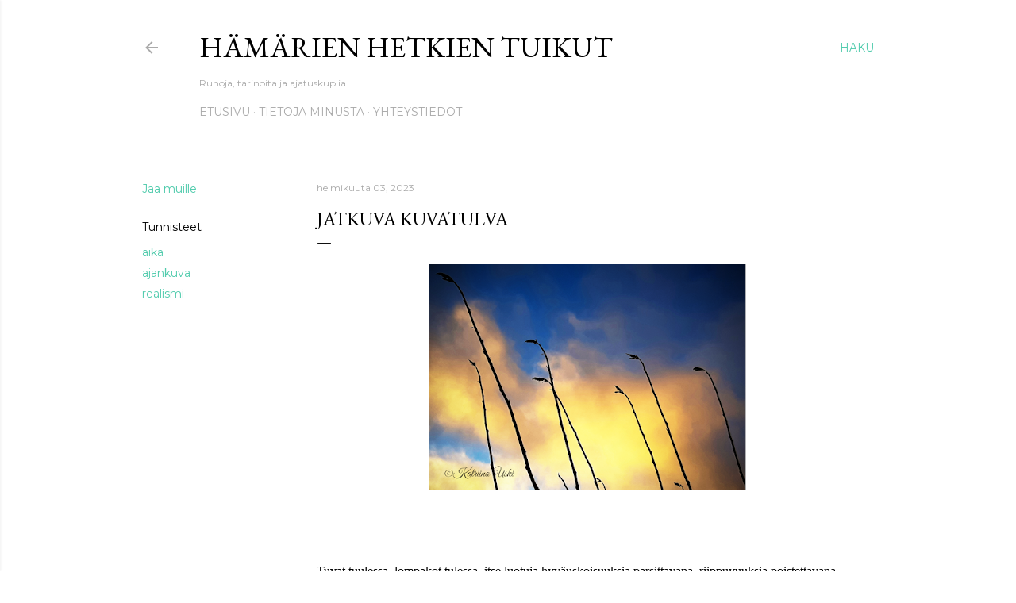

--- FILE ---
content_type: text/html; charset=UTF-8
request_url: https://katriinauu.blogspot.com/2023/02/jatkuva-kuvatulva.html
body_size: 32931
content:
<!DOCTYPE html>
<html dir='ltr' lang='fi'>
<head>
<meta content='width=device-width, initial-scale=1' name='viewport'/>
<title>Jatkuva kuvatulva</title>
<meta content='text/html; charset=UTF-8' http-equiv='Content-Type'/>
<!-- Chrome, Firefox OS and Opera -->
<meta content='#ffffff' name='theme-color'/>
<!-- Windows Phone -->
<meta content='#ffffff' name='msapplication-navbutton-color'/>
<meta content='blogger' name='generator'/>
<link href='https://katriinauu.blogspot.com/favicon.ico' rel='icon' type='image/x-icon'/>
<link href='https://katriinauu.blogspot.com/2023/02/jatkuva-kuvatulva.html' rel='canonical'/>
<link rel="alternate" type="application/atom+xml" title="Hämärien hetkien tuikut - Atom" href="https://katriinauu.blogspot.com/feeds/posts/default" />
<link rel="alternate" type="application/rss+xml" title="Hämärien hetkien tuikut - RSS" href="https://katriinauu.blogspot.com/feeds/posts/default?alt=rss" />
<link rel="service.post" type="application/atom+xml" title="Hämärien hetkien tuikut - Atom" href="https://www.blogger.com/feeds/4079937846868301657/posts/default" />

<link rel="alternate" type="application/atom+xml" title="Hämärien hetkien tuikut - Atom" href="https://katriinauu.blogspot.com/feeds/6170463991234792571/comments/default" />
<!--Can't find substitution for tag [blog.ieCssRetrofitLinks]-->
<link href='https://blogger.googleusercontent.com/img/b/R29vZ2xl/AVvXsEgyrOGiRpBmePBa8HszDfQd-BZE8-ggWN6X0_xPN-KTkI4fbpH6VirDLznROgemNi_euIG8Y2IyPEHm9NWOlip8BP5gx5Gxb0zVD2p-iRcUOXe0KnFjl7axlj6uAA3Wku9Lgq_7Ya6PEIruF-GcljBoqgD3VyMWeP5eVPgqLpurK8_VtJ8VgpGBIsAIuA/w400-h284/Jatkuva%20kuvatulva.png' rel='image_src'/>
<meta content='Ajan henki' name='description'/>
<meta content='https://katriinauu.blogspot.com/2023/02/jatkuva-kuvatulva.html' property='og:url'/>
<meta content='Jatkuva kuvatulva' property='og:title'/>
<meta content='Ajan henki' property='og:description'/>
<meta content='https://blogger.googleusercontent.com/img/b/R29vZ2xl/AVvXsEgyrOGiRpBmePBa8HszDfQd-BZE8-ggWN6X0_xPN-KTkI4fbpH6VirDLznROgemNi_euIG8Y2IyPEHm9NWOlip8BP5gx5Gxb0zVD2p-iRcUOXe0KnFjl7axlj6uAA3Wku9Lgq_7Ya6PEIruF-GcljBoqgD3VyMWeP5eVPgqLpurK8_VtJ8VgpGBIsAIuA/w1200-h630-p-k-no-nu/Jatkuva%20kuvatulva.png' property='og:image'/>
<style type='text/css'>@font-face{font-family:'EB Garamond';font-style:normal;font-weight:400;font-display:swap;src:url(//fonts.gstatic.com/s/ebgaramond/v32/SlGDmQSNjdsmc35JDF1K5E55YMjF_7DPuGi-6_RkCY9_WamXgHlIbvw.woff2)format('woff2');unicode-range:U+0460-052F,U+1C80-1C8A,U+20B4,U+2DE0-2DFF,U+A640-A69F,U+FE2E-FE2F;}@font-face{font-family:'EB Garamond';font-style:normal;font-weight:400;font-display:swap;src:url(//fonts.gstatic.com/s/ebgaramond/v32/SlGDmQSNjdsmc35JDF1K5E55YMjF_7DPuGi-6_RkAI9_WamXgHlIbvw.woff2)format('woff2');unicode-range:U+0301,U+0400-045F,U+0490-0491,U+04B0-04B1,U+2116;}@font-face{font-family:'EB Garamond';font-style:normal;font-weight:400;font-display:swap;src:url(//fonts.gstatic.com/s/ebgaramond/v32/SlGDmQSNjdsmc35JDF1K5E55YMjF_7DPuGi-6_RkCI9_WamXgHlIbvw.woff2)format('woff2');unicode-range:U+1F00-1FFF;}@font-face{font-family:'EB Garamond';font-style:normal;font-weight:400;font-display:swap;src:url(//fonts.gstatic.com/s/ebgaramond/v32/SlGDmQSNjdsmc35JDF1K5E55YMjF_7DPuGi-6_RkB49_WamXgHlIbvw.woff2)format('woff2');unicode-range:U+0370-0377,U+037A-037F,U+0384-038A,U+038C,U+038E-03A1,U+03A3-03FF;}@font-face{font-family:'EB Garamond';font-style:normal;font-weight:400;font-display:swap;src:url(//fonts.gstatic.com/s/ebgaramond/v32/SlGDmQSNjdsmc35JDF1K5E55YMjF_7DPuGi-6_RkC49_WamXgHlIbvw.woff2)format('woff2');unicode-range:U+0102-0103,U+0110-0111,U+0128-0129,U+0168-0169,U+01A0-01A1,U+01AF-01B0,U+0300-0301,U+0303-0304,U+0308-0309,U+0323,U+0329,U+1EA0-1EF9,U+20AB;}@font-face{font-family:'EB Garamond';font-style:normal;font-weight:400;font-display:swap;src:url(//fonts.gstatic.com/s/ebgaramond/v32/SlGDmQSNjdsmc35JDF1K5E55YMjF_7DPuGi-6_RkCo9_WamXgHlIbvw.woff2)format('woff2');unicode-range:U+0100-02BA,U+02BD-02C5,U+02C7-02CC,U+02CE-02D7,U+02DD-02FF,U+0304,U+0308,U+0329,U+1D00-1DBF,U+1E00-1E9F,U+1EF2-1EFF,U+2020,U+20A0-20AB,U+20AD-20C0,U+2113,U+2C60-2C7F,U+A720-A7FF;}@font-face{font-family:'EB Garamond';font-style:normal;font-weight:400;font-display:swap;src:url(//fonts.gstatic.com/s/ebgaramond/v32/SlGDmQSNjdsmc35JDF1K5E55YMjF_7DPuGi-6_RkBI9_WamXgHlI.woff2)format('woff2');unicode-range:U+0000-00FF,U+0131,U+0152-0153,U+02BB-02BC,U+02C6,U+02DA,U+02DC,U+0304,U+0308,U+0329,U+2000-206F,U+20AC,U+2122,U+2191,U+2193,U+2212,U+2215,U+FEFF,U+FFFD;}@font-face{font-family:'Lora';font-style:normal;font-weight:400;font-display:swap;src:url(//fonts.gstatic.com/s/lora/v37/0QI6MX1D_JOuGQbT0gvTJPa787weuxJMkq18ndeYxZ2JTg.woff2)format('woff2');unicode-range:U+0460-052F,U+1C80-1C8A,U+20B4,U+2DE0-2DFF,U+A640-A69F,U+FE2E-FE2F;}@font-face{font-family:'Lora';font-style:normal;font-weight:400;font-display:swap;src:url(//fonts.gstatic.com/s/lora/v37/0QI6MX1D_JOuGQbT0gvTJPa787weuxJFkq18ndeYxZ2JTg.woff2)format('woff2');unicode-range:U+0301,U+0400-045F,U+0490-0491,U+04B0-04B1,U+2116;}@font-face{font-family:'Lora';font-style:normal;font-weight:400;font-display:swap;src:url(//fonts.gstatic.com/s/lora/v37/0QI6MX1D_JOuGQbT0gvTJPa787weuxI9kq18ndeYxZ2JTg.woff2)format('woff2');unicode-range:U+0302-0303,U+0305,U+0307-0308,U+0310,U+0312,U+0315,U+031A,U+0326-0327,U+032C,U+032F-0330,U+0332-0333,U+0338,U+033A,U+0346,U+034D,U+0391-03A1,U+03A3-03A9,U+03B1-03C9,U+03D1,U+03D5-03D6,U+03F0-03F1,U+03F4-03F5,U+2016-2017,U+2034-2038,U+203C,U+2040,U+2043,U+2047,U+2050,U+2057,U+205F,U+2070-2071,U+2074-208E,U+2090-209C,U+20D0-20DC,U+20E1,U+20E5-20EF,U+2100-2112,U+2114-2115,U+2117-2121,U+2123-214F,U+2190,U+2192,U+2194-21AE,U+21B0-21E5,U+21F1-21F2,U+21F4-2211,U+2213-2214,U+2216-22FF,U+2308-230B,U+2310,U+2319,U+231C-2321,U+2336-237A,U+237C,U+2395,U+239B-23B7,U+23D0,U+23DC-23E1,U+2474-2475,U+25AF,U+25B3,U+25B7,U+25BD,U+25C1,U+25CA,U+25CC,U+25FB,U+266D-266F,U+27C0-27FF,U+2900-2AFF,U+2B0E-2B11,U+2B30-2B4C,U+2BFE,U+3030,U+FF5B,U+FF5D,U+1D400-1D7FF,U+1EE00-1EEFF;}@font-face{font-family:'Lora';font-style:normal;font-weight:400;font-display:swap;src:url(//fonts.gstatic.com/s/lora/v37/0QI6MX1D_JOuGQbT0gvTJPa787weuxIvkq18ndeYxZ2JTg.woff2)format('woff2');unicode-range:U+0001-000C,U+000E-001F,U+007F-009F,U+20DD-20E0,U+20E2-20E4,U+2150-218F,U+2190,U+2192,U+2194-2199,U+21AF,U+21E6-21F0,U+21F3,U+2218-2219,U+2299,U+22C4-22C6,U+2300-243F,U+2440-244A,U+2460-24FF,U+25A0-27BF,U+2800-28FF,U+2921-2922,U+2981,U+29BF,U+29EB,U+2B00-2BFF,U+4DC0-4DFF,U+FFF9-FFFB,U+10140-1018E,U+10190-1019C,U+101A0,U+101D0-101FD,U+102E0-102FB,U+10E60-10E7E,U+1D2C0-1D2D3,U+1D2E0-1D37F,U+1F000-1F0FF,U+1F100-1F1AD,U+1F1E6-1F1FF,U+1F30D-1F30F,U+1F315,U+1F31C,U+1F31E,U+1F320-1F32C,U+1F336,U+1F378,U+1F37D,U+1F382,U+1F393-1F39F,U+1F3A7-1F3A8,U+1F3AC-1F3AF,U+1F3C2,U+1F3C4-1F3C6,U+1F3CA-1F3CE,U+1F3D4-1F3E0,U+1F3ED,U+1F3F1-1F3F3,U+1F3F5-1F3F7,U+1F408,U+1F415,U+1F41F,U+1F426,U+1F43F,U+1F441-1F442,U+1F444,U+1F446-1F449,U+1F44C-1F44E,U+1F453,U+1F46A,U+1F47D,U+1F4A3,U+1F4B0,U+1F4B3,U+1F4B9,U+1F4BB,U+1F4BF,U+1F4C8-1F4CB,U+1F4D6,U+1F4DA,U+1F4DF,U+1F4E3-1F4E6,U+1F4EA-1F4ED,U+1F4F7,U+1F4F9-1F4FB,U+1F4FD-1F4FE,U+1F503,U+1F507-1F50B,U+1F50D,U+1F512-1F513,U+1F53E-1F54A,U+1F54F-1F5FA,U+1F610,U+1F650-1F67F,U+1F687,U+1F68D,U+1F691,U+1F694,U+1F698,U+1F6AD,U+1F6B2,U+1F6B9-1F6BA,U+1F6BC,U+1F6C6-1F6CF,U+1F6D3-1F6D7,U+1F6E0-1F6EA,U+1F6F0-1F6F3,U+1F6F7-1F6FC,U+1F700-1F7FF,U+1F800-1F80B,U+1F810-1F847,U+1F850-1F859,U+1F860-1F887,U+1F890-1F8AD,U+1F8B0-1F8BB,U+1F8C0-1F8C1,U+1F900-1F90B,U+1F93B,U+1F946,U+1F984,U+1F996,U+1F9E9,U+1FA00-1FA6F,U+1FA70-1FA7C,U+1FA80-1FA89,U+1FA8F-1FAC6,U+1FACE-1FADC,U+1FADF-1FAE9,U+1FAF0-1FAF8,U+1FB00-1FBFF;}@font-face{font-family:'Lora';font-style:normal;font-weight:400;font-display:swap;src:url(//fonts.gstatic.com/s/lora/v37/0QI6MX1D_JOuGQbT0gvTJPa787weuxJOkq18ndeYxZ2JTg.woff2)format('woff2');unicode-range:U+0102-0103,U+0110-0111,U+0128-0129,U+0168-0169,U+01A0-01A1,U+01AF-01B0,U+0300-0301,U+0303-0304,U+0308-0309,U+0323,U+0329,U+1EA0-1EF9,U+20AB;}@font-face{font-family:'Lora';font-style:normal;font-weight:400;font-display:swap;src:url(//fonts.gstatic.com/s/lora/v37/0QI6MX1D_JOuGQbT0gvTJPa787weuxJPkq18ndeYxZ2JTg.woff2)format('woff2');unicode-range:U+0100-02BA,U+02BD-02C5,U+02C7-02CC,U+02CE-02D7,U+02DD-02FF,U+0304,U+0308,U+0329,U+1D00-1DBF,U+1E00-1E9F,U+1EF2-1EFF,U+2020,U+20A0-20AB,U+20AD-20C0,U+2113,U+2C60-2C7F,U+A720-A7FF;}@font-face{font-family:'Lora';font-style:normal;font-weight:400;font-display:swap;src:url(//fonts.gstatic.com/s/lora/v37/0QI6MX1D_JOuGQbT0gvTJPa787weuxJBkq18ndeYxZ0.woff2)format('woff2');unicode-range:U+0000-00FF,U+0131,U+0152-0153,U+02BB-02BC,U+02C6,U+02DA,U+02DC,U+0304,U+0308,U+0329,U+2000-206F,U+20AC,U+2122,U+2191,U+2193,U+2212,U+2215,U+FEFF,U+FFFD;}@font-face{font-family:'Montserrat';font-style:normal;font-weight:400;font-display:swap;src:url(//fonts.gstatic.com/s/montserrat/v31/JTUSjIg1_i6t8kCHKm459WRhyyTh89ZNpQ.woff2)format('woff2');unicode-range:U+0460-052F,U+1C80-1C8A,U+20B4,U+2DE0-2DFF,U+A640-A69F,U+FE2E-FE2F;}@font-face{font-family:'Montserrat';font-style:normal;font-weight:400;font-display:swap;src:url(//fonts.gstatic.com/s/montserrat/v31/JTUSjIg1_i6t8kCHKm459W1hyyTh89ZNpQ.woff2)format('woff2');unicode-range:U+0301,U+0400-045F,U+0490-0491,U+04B0-04B1,U+2116;}@font-face{font-family:'Montserrat';font-style:normal;font-weight:400;font-display:swap;src:url(//fonts.gstatic.com/s/montserrat/v31/JTUSjIg1_i6t8kCHKm459WZhyyTh89ZNpQ.woff2)format('woff2');unicode-range:U+0102-0103,U+0110-0111,U+0128-0129,U+0168-0169,U+01A0-01A1,U+01AF-01B0,U+0300-0301,U+0303-0304,U+0308-0309,U+0323,U+0329,U+1EA0-1EF9,U+20AB;}@font-face{font-family:'Montserrat';font-style:normal;font-weight:400;font-display:swap;src:url(//fonts.gstatic.com/s/montserrat/v31/JTUSjIg1_i6t8kCHKm459WdhyyTh89ZNpQ.woff2)format('woff2');unicode-range:U+0100-02BA,U+02BD-02C5,U+02C7-02CC,U+02CE-02D7,U+02DD-02FF,U+0304,U+0308,U+0329,U+1D00-1DBF,U+1E00-1E9F,U+1EF2-1EFF,U+2020,U+20A0-20AB,U+20AD-20C0,U+2113,U+2C60-2C7F,U+A720-A7FF;}@font-face{font-family:'Montserrat';font-style:normal;font-weight:400;font-display:swap;src:url(//fonts.gstatic.com/s/montserrat/v31/JTUSjIg1_i6t8kCHKm459WlhyyTh89Y.woff2)format('woff2');unicode-range:U+0000-00FF,U+0131,U+0152-0153,U+02BB-02BC,U+02C6,U+02DA,U+02DC,U+0304,U+0308,U+0329,U+2000-206F,U+20AC,U+2122,U+2191,U+2193,U+2212,U+2215,U+FEFF,U+FFFD;}@font-face{font-family:'Montserrat';font-style:normal;font-weight:700;font-display:swap;src:url(//fonts.gstatic.com/s/montserrat/v31/JTUSjIg1_i6t8kCHKm459WRhyyTh89ZNpQ.woff2)format('woff2');unicode-range:U+0460-052F,U+1C80-1C8A,U+20B4,U+2DE0-2DFF,U+A640-A69F,U+FE2E-FE2F;}@font-face{font-family:'Montserrat';font-style:normal;font-weight:700;font-display:swap;src:url(//fonts.gstatic.com/s/montserrat/v31/JTUSjIg1_i6t8kCHKm459W1hyyTh89ZNpQ.woff2)format('woff2');unicode-range:U+0301,U+0400-045F,U+0490-0491,U+04B0-04B1,U+2116;}@font-face{font-family:'Montserrat';font-style:normal;font-weight:700;font-display:swap;src:url(//fonts.gstatic.com/s/montserrat/v31/JTUSjIg1_i6t8kCHKm459WZhyyTh89ZNpQ.woff2)format('woff2');unicode-range:U+0102-0103,U+0110-0111,U+0128-0129,U+0168-0169,U+01A0-01A1,U+01AF-01B0,U+0300-0301,U+0303-0304,U+0308-0309,U+0323,U+0329,U+1EA0-1EF9,U+20AB;}@font-face{font-family:'Montserrat';font-style:normal;font-weight:700;font-display:swap;src:url(//fonts.gstatic.com/s/montserrat/v31/JTUSjIg1_i6t8kCHKm459WdhyyTh89ZNpQ.woff2)format('woff2');unicode-range:U+0100-02BA,U+02BD-02C5,U+02C7-02CC,U+02CE-02D7,U+02DD-02FF,U+0304,U+0308,U+0329,U+1D00-1DBF,U+1E00-1E9F,U+1EF2-1EFF,U+2020,U+20A0-20AB,U+20AD-20C0,U+2113,U+2C60-2C7F,U+A720-A7FF;}@font-face{font-family:'Montserrat';font-style:normal;font-weight:700;font-display:swap;src:url(//fonts.gstatic.com/s/montserrat/v31/JTUSjIg1_i6t8kCHKm459WlhyyTh89Y.woff2)format('woff2');unicode-range:U+0000-00FF,U+0131,U+0152-0153,U+02BB-02BC,U+02C6,U+02DA,U+02DC,U+0304,U+0308,U+0329,U+2000-206F,U+20AC,U+2122,U+2191,U+2193,U+2212,U+2215,U+FEFF,U+FFFD;}</style>
<style id='page-skin-1' type='text/css'><!--
/*! normalize.css v3.0.1 | MIT License | git.io/normalize */html{font-family:sans-serif;-ms-text-size-adjust:100%;-webkit-text-size-adjust:100%}body{margin:0}article,aside,details,figcaption,figure,footer,header,hgroup,main,nav,section,summary{display:block}audio,canvas,progress,video{display:inline-block;vertical-align:baseline}audio:not([controls]){display:none;height:0}[hidden],template{display:none}a{background:transparent}a:active,a:hover{outline:0}abbr[title]{border-bottom:1px dotted}b,strong{font-weight:bold}dfn{font-style:italic}h1{font-size:2em;margin:.67em 0}mark{background:#ff0;color:#000}small{font-size:80%}sub,sup{font-size:75%;line-height:0;position:relative;vertical-align:baseline}sup{top:-0.5em}sub{bottom:-0.25em}img{border:0}svg:not(:root){overflow:hidden}figure{margin:1em 40px}hr{-moz-box-sizing:content-box;box-sizing:content-box;height:0}pre{overflow:auto}code,kbd,pre,samp{font-family:monospace,monospace;font-size:1em}button,input,optgroup,select,textarea{color:inherit;font:inherit;margin:0}button{overflow:visible}button,select{text-transform:none}button,html input[type="button"],input[type="reset"],input[type="submit"]{-webkit-appearance:button;cursor:pointer}button[disabled],html input[disabled]{cursor:default}button::-moz-focus-inner,input::-moz-focus-inner{border:0;padding:0}input{line-height:normal}input[type="checkbox"],input[type="radio"]{box-sizing:border-box;padding:0}input[type="number"]::-webkit-inner-spin-button,input[type="number"]::-webkit-outer-spin-button{height:auto}input[type="search"]{-webkit-appearance:textfield;-moz-box-sizing:content-box;-webkit-box-sizing:content-box;box-sizing:content-box}input[type="search"]::-webkit-search-cancel-button,input[type="search"]::-webkit-search-decoration{-webkit-appearance:none}fieldset{border:1px solid #c0c0c0;margin:0 2px;padding:.35em .625em .75em}legend{border:0;padding:0}textarea{overflow:auto}optgroup{font-weight:bold}table{border-collapse:collapse;border-spacing:0}td,th{padding:0}
/*!************************************************
* Blogger Template Style
* Name: Soho
**************************************************/
body{
overflow-wrap:break-word;
word-break:break-word;
word-wrap:break-word
}
.hidden{
display:none
}
.invisible{
visibility:hidden
}
.container::after,.float-container::after{
clear:both;
content:"";
display:table
}
.clearboth{
clear:both
}
#comments .comment .comment-actions,.subscribe-popup .FollowByEmail .follow-by-email-submit{
background:0 0;
border:0;
box-shadow:none;
color:#4fcbac;
cursor:pointer;
font-size:14px;
font-weight:700;
outline:0;
text-decoration:none;
text-transform:uppercase;
width:auto
}
.dim-overlay{
background-color:rgba(0,0,0,.54);
height:100vh;
left:0;
position:fixed;
top:0;
width:100%
}
#sharing-dim-overlay{
background-color:transparent
}
input::-ms-clear{
display:none
}
.blogger-logo,.svg-icon-24.blogger-logo{
fill:#ff9800;
opacity:1
}
.loading-spinner-large{
-webkit-animation:mspin-rotate 1.568s infinite linear;
animation:mspin-rotate 1.568s infinite linear;
height:48px;
overflow:hidden;
position:absolute;
width:48px;
z-index:200
}
.loading-spinner-large>div{
-webkit-animation:mspin-revrot 5332ms infinite steps(4);
animation:mspin-revrot 5332ms infinite steps(4)
}
.loading-spinner-large>div>div{
-webkit-animation:mspin-singlecolor-large-film 1333ms infinite steps(81);
animation:mspin-singlecolor-large-film 1333ms infinite steps(81);
background-size:100%;
height:48px;
width:3888px
}
.mspin-black-large>div>div,.mspin-grey_54-large>div>div{
background-image:url(https://www.blogblog.com/indie/mspin_black_large.svg)
}
.mspin-white-large>div>div{
background-image:url(https://www.blogblog.com/indie/mspin_white_large.svg)
}
.mspin-grey_54-large{
opacity:.54
}
@-webkit-keyframes mspin-singlecolor-large-film{
from{
-webkit-transform:translateX(0);
transform:translateX(0)
}
to{
-webkit-transform:translateX(-3888px);
transform:translateX(-3888px)
}
}
@keyframes mspin-singlecolor-large-film{
from{
-webkit-transform:translateX(0);
transform:translateX(0)
}
to{
-webkit-transform:translateX(-3888px);
transform:translateX(-3888px)
}
}
@-webkit-keyframes mspin-rotate{
from{
-webkit-transform:rotate(0);
transform:rotate(0)
}
to{
-webkit-transform:rotate(360deg);
transform:rotate(360deg)
}
}
@keyframes mspin-rotate{
from{
-webkit-transform:rotate(0);
transform:rotate(0)
}
to{
-webkit-transform:rotate(360deg);
transform:rotate(360deg)
}
}
@-webkit-keyframes mspin-revrot{
from{
-webkit-transform:rotate(0);
transform:rotate(0)
}
to{
-webkit-transform:rotate(-360deg);
transform:rotate(-360deg)
}
}
@keyframes mspin-revrot{
from{
-webkit-transform:rotate(0);
transform:rotate(0)
}
to{
-webkit-transform:rotate(-360deg);
transform:rotate(-360deg)
}
}
.skip-navigation{
background-color:#fff;
box-sizing:border-box;
color:#000;
display:block;
height:0;
left:0;
line-height:50px;
overflow:hidden;
padding-top:0;
position:fixed;
text-align:center;
top:0;
-webkit-transition:box-shadow .3s,height .3s,padding-top .3s;
transition:box-shadow .3s,height .3s,padding-top .3s;
width:100%;
z-index:900
}
.skip-navigation:focus{
box-shadow:0 4px 5px 0 rgba(0,0,0,.14),0 1px 10px 0 rgba(0,0,0,.12),0 2px 4px -1px rgba(0,0,0,.2);
height:50px
}
#main{
outline:0
}
.main-heading{
position:absolute;
clip:rect(1px,1px,1px,1px);
padding:0;
border:0;
height:1px;
width:1px;
overflow:hidden
}
.Attribution{
margin-top:1em;
text-align:center
}
.Attribution .blogger img,.Attribution .blogger svg{
vertical-align:bottom
}
.Attribution .blogger img{
margin-right:.5em
}
.Attribution div{
line-height:24px;
margin-top:.5em
}
.Attribution .copyright,.Attribution .image-attribution{
font-size:.7em;
margin-top:1.5em
}
.BLOG_mobile_video_class{
display:none
}
.bg-photo{
background-attachment:scroll!important
}
body .CSS_LIGHTBOX{
z-index:900
}
.extendable .show-less,.extendable .show-more{
border-color:#4fcbac;
color:#4fcbac;
margin-top:8px
}
.extendable .show-less.hidden,.extendable .show-more.hidden{
display:none
}
.inline-ad{
display:none;
max-width:100%;
overflow:hidden
}
.adsbygoogle{
display:block
}
#cookieChoiceInfo{
bottom:0;
top:auto
}
iframe.b-hbp-video{
border:0
}
.post-body img{
max-width:100%
}
.post-body iframe{
max-width:100%
}
.post-body a[imageanchor="1"]{
display:inline-block
}
.byline{
margin-right:1em
}
.byline:last-child{
margin-right:0
}
.link-copied-dialog{
max-width:520px;
outline:0
}
.link-copied-dialog .modal-dialog-buttons{
margin-top:8px
}
.link-copied-dialog .goog-buttonset-default{
background:0 0;
border:0
}
.link-copied-dialog .goog-buttonset-default:focus{
outline:0
}
.paging-control-container{
margin-bottom:16px
}
.paging-control-container .paging-control{
display:inline-block
}
.paging-control-container .comment-range-text::after,.paging-control-container .paging-control{
color:#4fcbac
}
.paging-control-container .comment-range-text,.paging-control-container .paging-control{
margin-right:8px
}
.paging-control-container .comment-range-text::after,.paging-control-container .paging-control::after{
content:"\b7";
cursor:default;
padding-left:8px;
pointer-events:none
}
.paging-control-container .comment-range-text:last-child::after,.paging-control-container .paging-control:last-child::after{
content:none
}
.byline.reactions iframe{
height:20px
}
.b-notification{
color:#000;
background-color:#fff;
border-bottom:solid 1px #000;
box-sizing:border-box;
padding:16px 32px;
text-align:center
}
.b-notification.visible{
-webkit-transition:margin-top .3s cubic-bezier(.4,0,.2,1);
transition:margin-top .3s cubic-bezier(.4,0,.2,1)
}
.b-notification.invisible{
position:absolute
}
.b-notification-close{
position:absolute;
right:8px;
top:8px
}
.no-posts-message{
line-height:40px;
text-align:center
}
@media screen and (max-width:1162px){
body.item-view .post-body a[imageanchor="1"][style*="float: left;"],body.item-view .post-body a[imageanchor="1"][style*="float: right;"]{
float:none!important;
clear:none!important
}
body.item-view .post-body a[imageanchor="1"] img{
display:block;
height:auto;
margin:0 auto
}
body.item-view .post-body>.separator:first-child>a[imageanchor="1"]:first-child{
margin-top:20px
}
.post-body a[imageanchor]{
display:block
}
body.item-view .post-body a[imageanchor="1"]{
margin-left:0!important;
margin-right:0!important
}
body.item-view .post-body a[imageanchor="1"]+a[imageanchor="1"]{
margin-top:16px
}
}
.item-control{
display:none
}
#comments{
border-top:1px dashed rgba(0,0,0,.54);
margin-top:20px;
padding:20px
}
#comments .comment-thread ol{
margin:0;
padding-left:0;
padding-left:0
}
#comments .comment .comment-replybox-single,#comments .comment-thread .comment-replies{
margin-left:60px
}
#comments .comment-thread .thread-count{
display:none
}
#comments .comment{
list-style-type:none;
padding:0 0 30px;
position:relative
}
#comments .comment .comment{
padding-bottom:8px
}
.comment .avatar-image-container{
position:absolute
}
.comment .avatar-image-container img{
border-radius:50%
}
.avatar-image-container svg,.comment .avatar-image-container .avatar-icon{
border-radius:50%;
border:solid 1px #000000;
box-sizing:border-box;
fill:#000000;
height:35px;
margin:0;
padding:7px;
width:35px
}
.comment .comment-block{
margin-top:10px;
margin-left:60px;
padding-bottom:0
}
#comments .comment-author-header-wrapper{
margin-left:40px
}
#comments .comment .thread-expanded .comment-block{
padding-bottom:20px
}
#comments .comment .comment-header .user,#comments .comment .comment-header .user a{
color:#000000;
font-style:normal;
font-weight:700
}
#comments .comment .comment-actions{
bottom:0;
margin-bottom:15px;
position:absolute
}
#comments .comment .comment-actions>*{
margin-right:8px
}
#comments .comment .comment-header .datetime{
bottom:0;
color:rgba(97,97,97,0.537);
display:inline-block;
font-size:13px;
font-style:italic;
margin-left:8px
}
#comments .comment .comment-footer .comment-timestamp a,#comments .comment .comment-header .datetime a{
color:rgba(97,97,97,0.537)
}
#comments .comment .comment-content,.comment .comment-body{
margin-top:12px;
word-break:break-word
}
.comment-body{
margin-bottom:12px
}
#comments.embed[data-num-comments="0"]{
border:0;
margin-top:0;
padding-top:0
}
#comments.embed[data-num-comments="0"] #comment-post-message,#comments.embed[data-num-comments="0"] div.comment-form>p,#comments.embed[data-num-comments="0"] p.comment-footer{
display:none
}
#comment-editor-src{
display:none
}
.comments .comments-content .loadmore.loaded{
max-height:0;
opacity:0;
overflow:hidden
}
.extendable .remaining-items{
height:0;
overflow:hidden;
-webkit-transition:height .3s cubic-bezier(.4,0,.2,1);
transition:height .3s cubic-bezier(.4,0,.2,1)
}
.extendable .remaining-items.expanded{
height:auto
}
.svg-icon-24,.svg-icon-24-button{
cursor:pointer;
height:24px;
width:24px;
min-width:24px
}
.touch-icon{
margin:-12px;
padding:12px
}
.touch-icon:active,.touch-icon:focus{
background-color:rgba(153,153,153,.4);
border-radius:50%
}
svg:not(:root).touch-icon{
overflow:visible
}
html[dir=rtl] .rtl-reversible-icon{
-webkit-transform:scaleX(-1);
-ms-transform:scaleX(-1);
transform:scaleX(-1)
}
.svg-icon-24-button,.touch-icon-button{
background:0 0;
border:0;
margin:0;
outline:0;
padding:0
}
.touch-icon-button .touch-icon:active,.touch-icon-button .touch-icon:focus{
background-color:transparent
}
.touch-icon-button:active .touch-icon,.touch-icon-button:focus .touch-icon{
background-color:rgba(153,153,153,.4);
border-radius:50%
}
.Profile .default-avatar-wrapper .avatar-icon{
border-radius:50%;
border:solid 1px #000000;
box-sizing:border-box;
fill:#000000;
margin:0
}
.Profile .individual .default-avatar-wrapper .avatar-icon{
padding:25px
}
.Profile .individual .avatar-icon,.Profile .individual .profile-img{
height:120px;
width:120px
}
.Profile .team .default-avatar-wrapper .avatar-icon{
padding:8px
}
.Profile .team .avatar-icon,.Profile .team .default-avatar-wrapper,.Profile .team .profile-img{
height:40px;
width:40px
}
.snippet-container{
margin:0;
position:relative;
overflow:hidden
}
.snippet-fade{
bottom:0;
box-sizing:border-box;
position:absolute;
width:96px
}
.snippet-fade{
right:0
}
.snippet-fade:after{
content:"\2026"
}
.snippet-fade:after{
float:right
}
.centered-top-container.sticky{
left:0;
position:fixed;
right:0;
top:0;
width:auto;
z-index:50;
-webkit-transition-property:opacity,-webkit-transform;
transition-property:opacity,-webkit-transform;
transition-property:transform,opacity;
transition-property:transform,opacity,-webkit-transform;
-webkit-transition-duration:.2s;
transition-duration:.2s;
-webkit-transition-timing-function:cubic-bezier(.4,0,.2,1);
transition-timing-function:cubic-bezier(.4,0,.2,1)
}
.centered-top-placeholder{
display:none
}
.collapsed-header .centered-top-placeholder{
display:block
}
.centered-top-container .Header .replaced h1,.centered-top-placeholder .Header .replaced h1{
display:none
}
.centered-top-container.sticky .Header .replaced h1{
display:block
}
.centered-top-container.sticky .Header .header-widget{
background:0 0
}
.centered-top-container.sticky .Header .header-image-wrapper{
display:none
}
.centered-top-container img,.centered-top-placeholder img{
max-width:100%
}
.collapsible{
-webkit-transition:height .3s cubic-bezier(.4,0,.2,1);
transition:height .3s cubic-bezier(.4,0,.2,1)
}
.collapsible,.collapsible>summary{
display:block;
overflow:hidden
}
.collapsible>:not(summary){
display:none
}
.collapsible[open]>:not(summary){
display:block
}
.collapsible:focus,.collapsible>summary:focus{
outline:0
}
.collapsible>summary{
cursor:pointer;
display:block;
padding:0
}
.collapsible:focus>summary,.collapsible>summary:focus{
background-color:transparent
}
.collapsible>summary::-webkit-details-marker{
display:none
}
.collapsible-title{
-webkit-box-align:center;
-webkit-align-items:center;
-ms-flex-align:center;
align-items:center;
display:-webkit-box;
display:-webkit-flex;
display:-ms-flexbox;
display:flex
}
.collapsible-title .title{
-webkit-box-flex:1;
-webkit-flex:1 1 auto;
-ms-flex:1 1 auto;
flex:1 1 auto;
-webkit-box-ordinal-group:1;
-webkit-order:0;
-ms-flex-order:0;
order:0;
overflow:hidden;
text-overflow:ellipsis;
white-space:nowrap
}
.collapsible-title .chevron-down,.collapsible[open] .collapsible-title .chevron-up{
display:block
}
.collapsible-title .chevron-up,.collapsible[open] .collapsible-title .chevron-down{
display:none
}
.flat-button{
cursor:pointer;
display:inline-block;
font-weight:700;
text-transform:uppercase;
border-radius:2px;
padding:8px;
margin:-8px
}
.flat-icon-button{
background:0 0;
border:0;
margin:0;
outline:0;
padding:0;
margin:-12px;
padding:12px;
cursor:pointer;
box-sizing:content-box;
display:inline-block;
line-height:0
}
.flat-icon-button,.flat-icon-button .splash-wrapper{
border-radius:50%
}
.flat-icon-button .splash.animate{
-webkit-animation-duration:.3s;
animation-duration:.3s
}
.overflowable-container{
max-height:28px;
overflow:hidden;
position:relative
}
.overflow-button{
cursor:pointer
}
#overflowable-dim-overlay{
background:0 0
}
.overflow-popup{
box-shadow:0 2px 2px 0 rgba(0,0,0,.14),0 3px 1px -2px rgba(0,0,0,.2),0 1px 5px 0 rgba(0,0,0,.12);
background-color:#ffffff;
left:0;
max-width:calc(100% - 32px);
position:absolute;
top:0;
visibility:hidden;
z-index:101
}
.overflow-popup ul{
list-style:none
}
.overflow-popup .tabs li,.overflow-popup li{
display:block;
height:auto
}
.overflow-popup .tabs li{
padding-left:0;
padding-right:0
}
.overflow-button.hidden,.overflow-popup .tabs li.hidden,.overflow-popup li.hidden{
display:none
}
.search{
display:-webkit-box;
display:-webkit-flex;
display:-ms-flexbox;
display:flex;
line-height:24px;
width:24px
}
.search.focused{
width:100%
}
.search.focused .section{
width:100%
}
.search form{
z-index:101
}
.search h3{
display:none
}
.search form{
display:-webkit-box;
display:-webkit-flex;
display:-ms-flexbox;
display:flex;
-webkit-box-flex:1;
-webkit-flex:1 0 0;
-ms-flex:1 0 0px;
flex:1 0 0;
border-bottom:solid 1px transparent;
padding-bottom:8px
}
.search form>*{
display:none
}
.search.focused form>*{
display:block
}
.search .search-input label{
display:none
}
.centered-top-placeholder.cloned .search form{
z-index:30
}
.search.focused form{
border-color:rgba(97,97,97,0.537);
position:relative;
width:auto
}
.collapsed-header .centered-top-container .search.focused form{
border-bottom-color:transparent
}
.search-expand{
-webkit-box-flex:0;
-webkit-flex:0 0 auto;
-ms-flex:0 0 auto;
flex:0 0 auto
}
.search-expand-text{
display:none
}
.search-close{
display:inline;
vertical-align:middle
}
.search-input{
-webkit-box-flex:1;
-webkit-flex:1 0 1px;
-ms-flex:1 0 1px;
flex:1 0 1px
}
.search-input input{
background:0 0;
border:0;
box-sizing:border-box;
color:rgba(97,97,97,0.537);
display:inline-block;
outline:0;
width:calc(100% - 48px)
}
.search-input input.no-cursor{
color:transparent;
text-shadow:0 0 0 rgba(97,97,97,0.537)
}
.collapsed-header .centered-top-container .search-action,.collapsed-header .centered-top-container .search-input input{
color:rgba(97,97,97,0.537)
}
.collapsed-header .centered-top-container .search-input input.no-cursor{
color:transparent;
text-shadow:0 0 0 rgba(97,97,97,0.537)
}
.collapsed-header .centered-top-container .search-input input.no-cursor:focus,.search-input input.no-cursor:focus{
outline:0
}
.search-focused>*{
visibility:hidden
}
.search-focused .search,.search-focused .search-icon{
visibility:visible
}
.search.focused .search-action{
display:block
}
.search.focused .search-action:disabled{
opacity:.3
}
.widget.Sharing .sharing-button{
display:none
}
.widget.Sharing .sharing-buttons li{
padding:0
}
.widget.Sharing .sharing-buttons li span{
display:none
}
.post-share-buttons{
position:relative
}
.centered-bottom .share-buttons .svg-icon-24,.share-buttons .svg-icon-24{
fill:#000000
}
.sharing-open.touch-icon-button:active .touch-icon,.sharing-open.touch-icon-button:focus .touch-icon{
background-color:transparent
}
.share-buttons{
background-color:#ffffff;
border-radius:2px;
box-shadow:0 2px 2px 0 rgba(0,0,0,.14),0 3px 1px -2px rgba(0,0,0,.2),0 1px 5px 0 rgba(0,0,0,.12);
color:#000000;
list-style:none;
margin:0;
padding:8px 0;
position:absolute;
top:-11px;
min-width:200px;
z-index:101
}
.share-buttons.hidden{
display:none
}
.sharing-button{
background:0 0;
border:0;
margin:0;
outline:0;
padding:0;
cursor:pointer
}
.share-buttons li{
margin:0;
height:48px
}
.share-buttons li:last-child{
margin-bottom:0
}
.share-buttons li .sharing-platform-button{
box-sizing:border-box;
cursor:pointer;
display:block;
height:100%;
margin-bottom:0;
padding:0 16px;
position:relative;
width:100%
}
.share-buttons li .sharing-platform-button:focus,.share-buttons li .sharing-platform-button:hover{
background-color:rgba(128,128,128,.1);
outline:0
}
.share-buttons li svg[class*=" sharing-"],.share-buttons li svg[class^=sharing-]{
position:absolute;
top:10px
}
.share-buttons li span.sharing-platform-button{
position:relative;
top:0
}
.share-buttons li .platform-sharing-text{
display:block;
font-size:16px;
line-height:48px;
white-space:nowrap
}
.share-buttons li .platform-sharing-text{
margin-left:56px
}
.sidebar-container{
background-color:#f7f7f7;
max-width:284px;
overflow-y:auto;
-webkit-transition-property:-webkit-transform;
transition-property:-webkit-transform;
transition-property:transform;
transition-property:transform,-webkit-transform;
-webkit-transition-duration:.3s;
transition-duration:.3s;
-webkit-transition-timing-function:cubic-bezier(0,0,.2,1);
transition-timing-function:cubic-bezier(0,0,.2,1);
width:284px;
z-index:101;
-webkit-overflow-scrolling:touch
}
.sidebar-container .navigation{
line-height:0;
padding:16px
}
.sidebar-container .sidebar-back{
cursor:pointer
}
.sidebar-container .widget{
background:0 0;
margin:0 16px;
padding:16px 0
}
.sidebar-container .widget .title{
color:rgba(97,97,97,0.537);
margin:0
}
.sidebar-container .widget ul{
list-style:none;
margin:0;
padding:0
}
.sidebar-container .widget ul ul{
margin-left:1em
}
.sidebar-container .widget li{
font-size:16px;
line-height:normal
}
.sidebar-container .widget+.widget{
border-top:1px dashed rgba(97,97,97,0.537)
}
.BlogArchive li{
margin:16px 0
}
.BlogArchive li:last-child{
margin-bottom:0
}
.Label li a{
display:inline-block
}
.BlogArchive .post-count,.Label .label-count{
float:right;
margin-left:.25em
}
.BlogArchive .post-count::before,.Label .label-count::before{
content:"("
}
.BlogArchive .post-count::after,.Label .label-count::after{
content:")"
}
.widget.Translate .skiptranslate>div{
display:block!important
}
.widget.Profile .profile-link{
display:-webkit-box;
display:-webkit-flex;
display:-ms-flexbox;
display:flex
}
.widget.Profile .team-member .default-avatar-wrapper,.widget.Profile .team-member .profile-img{
-webkit-box-flex:0;
-webkit-flex:0 0 auto;
-ms-flex:0 0 auto;
flex:0 0 auto;
margin-right:1em
}
.widget.Profile .individual .profile-link{
-webkit-box-orient:vertical;
-webkit-box-direction:normal;
-webkit-flex-direction:column;
-ms-flex-direction:column;
flex-direction:column
}
.widget.Profile .team .profile-link .profile-name{
-webkit-align-self:center;
-ms-flex-item-align:center;
align-self:center;
display:block;
-webkit-box-flex:1;
-webkit-flex:1 1 auto;
-ms-flex:1 1 auto;
flex:1 1 auto
}
.dim-overlay{
background-color:rgba(0,0,0,.54);
z-index:100
}
body.sidebar-visible{
overflow-y:hidden
}
@media screen and (max-width:1439px){
.sidebar-container{
bottom:0;
position:fixed;
top:0;
left:0;
right:auto
}
.sidebar-container.sidebar-invisible{
-webkit-transition-timing-function:cubic-bezier(.4,0,.6,1);
transition-timing-function:cubic-bezier(.4,0,.6,1)
}
html[dir=ltr] .sidebar-container.sidebar-invisible{
-webkit-transform:translateX(-284px);
-ms-transform:translateX(-284px);
transform:translateX(-284px)
}
html[dir=rtl] .sidebar-container.sidebar-invisible{
-webkit-transform:translateX(284px);
-ms-transform:translateX(284px);
transform:translateX(284px)
}
}
@media screen and (min-width:1440px){
.sidebar-container{
position:absolute;
top:0;
left:0;
right:auto
}
.sidebar-container .navigation{
display:none
}
}
.dialog{
box-shadow:0 2px 2px 0 rgba(0,0,0,.14),0 3px 1px -2px rgba(0,0,0,.2),0 1px 5px 0 rgba(0,0,0,.12);
background:#ffffff;
box-sizing:border-box;
color:#000000;
padding:30px;
position:fixed;
text-align:center;
width:calc(100% - 24px);
z-index:101
}
.dialog input[type=email],.dialog input[type=text]{
background-color:transparent;
border:0;
border-bottom:solid 1px rgba(0,0,0,.12);
color:#000000;
display:block;
font-family:EB Garamond, serif;
font-size:16px;
line-height:24px;
margin:auto;
padding-bottom:7px;
outline:0;
text-align:center;
width:100%
}
.dialog input[type=email]::-webkit-input-placeholder,.dialog input[type=text]::-webkit-input-placeholder{
color:#000000
}
.dialog input[type=email]::-moz-placeholder,.dialog input[type=text]::-moz-placeholder{
color:#000000
}
.dialog input[type=email]:-ms-input-placeholder,.dialog input[type=text]:-ms-input-placeholder{
color:#000000
}
.dialog input[type=email]::-ms-input-placeholder,.dialog input[type=text]::-ms-input-placeholder{
color:#000000
}
.dialog input[type=email]::placeholder,.dialog input[type=text]::placeholder{
color:#000000
}
.dialog input[type=email]:focus,.dialog input[type=text]:focus{
border-bottom:solid 2px #4fcbac;
padding-bottom:6px
}
.dialog input.no-cursor{
color:transparent;
text-shadow:0 0 0 #000000
}
.dialog input.no-cursor:focus{
outline:0
}
.dialog input.no-cursor:focus{
outline:0
}
.dialog input[type=submit]{
font-family:EB Garamond, serif
}
.dialog .goog-buttonset-default{
color:#4fcbac
}
.subscribe-popup{
max-width:364px
}
.subscribe-popup h3{
color:#000000;
font-size:1.8em;
margin-top:0
}
.subscribe-popup .FollowByEmail h3{
display:none
}
.subscribe-popup .FollowByEmail .follow-by-email-submit{
color:#4fcbac;
display:inline-block;
margin:0 auto;
margin-top:24px;
width:auto;
white-space:normal
}
.subscribe-popup .FollowByEmail .follow-by-email-submit:disabled{
cursor:default;
opacity:.3
}
@media (max-width:800px){
.blog-name div.widget.Subscribe{
margin-bottom:16px
}
body.item-view .blog-name div.widget.Subscribe{
margin:8px auto 16px auto;
width:100%
}
}
body#layout .bg-photo,body#layout .bg-photo-overlay{
display:none
}
body#layout .page_body{
padding:0;
position:relative;
top:0
}
body#layout .page{
display:inline-block;
left:inherit;
position:relative;
vertical-align:top;
width:540px
}
body#layout .centered{
max-width:954px
}
body#layout .navigation{
display:none
}
body#layout .sidebar-container{
display:inline-block;
width:40%
}
body#layout .hamburger-menu,body#layout .search{
display:none
}
body{
background-color:#ffffff;
color:#000000;
font:normal 400 20px EB Garamond, serif;
height:100%;
margin:0;
min-height:100vh
}
h1,h2,h3,h4,h5,h6{
font-weight:400
}
a{
color:#4fcbac;
text-decoration:none
}
.dim-overlay{
z-index:100
}
body.sidebar-visible .page_body{
overflow-y:scroll
}
.widget .title{
color:rgba(97,97,97,0.537);
font:normal 400 12px Montserrat, sans-serif
}
.extendable .show-less,.extendable .show-more{
color:#4fcbac;
font:normal 400 12px Montserrat, sans-serif;
margin:12px -8px 0 -8px;
text-transform:uppercase
}
.footer .widget,.main .widget{
margin:50px 0
}
.main .widget .title{
text-transform:uppercase
}
.inline-ad{
display:block;
margin-top:50px
}
.adsbygoogle{
text-align:center
}
.page_body{
display:-webkit-box;
display:-webkit-flex;
display:-ms-flexbox;
display:flex;
-webkit-box-orient:vertical;
-webkit-box-direction:normal;
-webkit-flex-direction:column;
-ms-flex-direction:column;
flex-direction:column;
min-height:100vh;
position:relative;
z-index:20
}
.page_body>*{
-webkit-box-flex:0;
-webkit-flex:0 0 auto;
-ms-flex:0 0 auto;
flex:0 0 auto
}
.page_body>#footer{
margin-top:auto
}
.centered-bottom,.centered-top{
margin:0 32px;
max-width:100%
}
.centered-top{
padding-bottom:12px;
padding-top:12px
}
.sticky .centered-top{
padding-bottom:0;
padding-top:0
}
.centered-top-container,.centered-top-placeholder{
background:#ffffff
}
.centered-top{
display:-webkit-box;
display:-webkit-flex;
display:-ms-flexbox;
display:flex;
-webkit-flex-wrap:wrap;
-ms-flex-wrap:wrap;
flex-wrap:wrap;
-webkit-box-pack:justify;
-webkit-justify-content:space-between;
-ms-flex-pack:justify;
justify-content:space-between;
position:relative
}
.sticky .centered-top{
-webkit-flex-wrap:nowrap;
-ms-flex-wrap:nowrap;
flex-wrap:nowrap
}
.centered-top-container .svg-icon-24,.centered-top-placeholder .svg-icon-24{
fill:rgba(97,97,97,0.537)
}
.back-button-container,.hamburger-menu-container{
-webkit-box-flex:0;
-webkit-flex:0 0 auto;
-ms-flex:0 0 auto;
flex:0 0 auto;
height:48px;
-webkit-box-ordinal-group:2;
-webkit-order:1;
-ms-flex-order:1;
order:1
}
.sticky .back-button-container,.sticky .hamburger-menu-container{
-webkit-box-ordinal-group:2;
-webkit-order:1;
-ms-flex-order:1;
order:1
}
.back-button,.hamburger-menu,.search-expand-icon{
cursor:pointer;
margin-top:0
}
.search{
-webkit-box-align:start;
-webkit-align-items:flex-start;
-ms-flex-align:start;
align-items:flex-start;
-webkit-box-flex:0;
-webkit-flex:0 0 auto;
-ms-flex:0 0 auto;
flex:0 0 auto;
height:48px;
margin-left:24px;
-webkit-box-ordinal-group:4;
-webkit-order:3;
-ms-flex-order:3;
order:3
}
.search,.search.focused{
width:auto
}
.search.focused{
position:static
}
.sticky .search{
display:none;
-webkit-box-ordinal-group:5;
-webkit-order:4;
-ms-flex-order:4;
order:4
}
.search .section{
right:0;
margin-top:12px;
position:absolute;
top:12px;
width:0
}
.sticky .search .section{
top:0
}
.search-expand{
background:0 0;
border:0;
margin:0;
outline:0;
padding:0;
color:#4fcbac;
cursor:pointer;
-webkit-box-flex:0;
-webkit-flex:0 0 auto;
-ms-flex:0 0 auto;
flex:0 0 auto;
font:normal 400 12px Montserrat, sans-serif;
text-transform:uppercase;
word-break:normal
}
.search.focused .search-expand{
visibility:hidden
}
.search .dim-overlay{
background:0 0
}
.search.focused .section{
max-width:400px
}
.search.focused form{
border-color:rgba(97,97,97,0.537);
height:24px
}
.search.focused .search-input{
display:-webkit-box;
display:-webkit-flex;
display:-ms-flexbox;
display:flex;
-webkit-box-flex:1;
-webkit-flex:1 1 auto;
-ms-flex:1 1 auto;
flex:1 1 auto
}
.search-input input{
-webkit-box-flex:1;
-webkit-flex:1 1 auto;
-ms-flex:1 1 auto;
flex:1 1 auto;
font:normal 400 16px Montserrat, sans-serif
}
.search input[type=submit]{
display:none
}
.subscribe-section-container{
-webkit-box-flex:1;
-webkit-flex:1 0 auto;
-ms-flex:1 0 auto;
flex:1 0 auto;
margin-left:24px;
-webkit-box-ordinal-group:3;
-webkit-order:2;
-ms-flex-order:2;
order:2;
text-align:right
}
.sticky .subscribe-section-container{
-webkit-box-flex:0;
-webkit-flex:0 0 auto;
-ms-flex:0 0 auto;
flex:0 0 auto;
-webkit-box-ordinal-group:4;
-webkit-order:3;
-ms-flex-order:3;
order:3
}
.subscribe-button{
background:0 0;
border:0;
margin:0;
outline:0;
padding:0;
color:#4fcbac;
cursor:pointer;
display:inline-block;
font:normal 400 12px Montserrat, sans-serif;
line-height:48px;
margin:0;
text-transform:uppercase;
word-break:normal
}
.subscribe-popup h3{
color:rgba(97,97,97,0.537);
font:normal 400 12px Montserrat, sans-serif;
margin-bottom:24px;
text-transform:uppercase
}
.subscribe-popup div.widget.FollowByEmail .follow-by-email-address{
color:#000000;
font:normal 400 12px Montserrat, sans-serif
}
.subscribe-popup div.widget.FollowByEmail .follow-by-email-submit{
color:#4fcbac;
font:normal 400 12px Montserrat, sans-serif;
margin-top:24px;
text-transform:uppercase
}
.blog-name{
-webkit-box-flex:1;
-webkit-flex:1 1 100%;
-ms-flex:1 1 100%;
flex:1 1 100%;
-webkit-box-ordinal-group:5;
-webkit-order:4;
-ms-flex-order:4;
order:4;
overflow:hidden
}
.sticky .blog-name{
-webkit-box-flex:1;
-webkit-flex:1 1 auto;
-ms-flex:1 1 auto;
flex:1 1 auto;
margin:0 12px;
-webkit-box-ordinal-group:3;
-webkit-order:2;
-ms-flex-order:2;
order:2
}
body.search-view .centered-top.search-focused .blog-name{
display:none
}
.widget.Header h1{
font:normal 400 18px EB Garamond, serif;
margin:0;
text-transform:uppercase
}
.widget.Header h1,.widget.Header h1 a{
color:#000000
}
.widget.Header p{
color:rgba(97,97,97,0.537);
font:normal 400 12px Montserrat, sans-serif;
line-height:1.7
}
.sticky .widget.Header h1{
font-size:16px;
line-height:48px;
overflow:hidden;
overflow-wrap:normal;
text-overflow:ellipsis;
white-space:nowrap;
word-wrap:normal
}
.sticky .widget.Header p{
display:none
}
.sticky{
box-shadow:0 1px 3px rgba(97,97,97,0.098)
}
#page_list_top .widget.PageList{
font:normal 400 14px Montserrat, sans-serif;
line-height:28px
}
#page_list_top .widget.PageList .title{
display:none
}
#page_list_top .widget.PageList .overflowable-contents{
overflow:hidden
}
#page_list_top .widget.PageList .overflowable-contents ul{
list-style:none;
margin:0;
padding:0
}
#page_list_top .widget.PageList .overflow-popup ul{
list-style:none;
margin:0;
padding:0 20px
}
#page_list_top .widget.PageList .overflowable-contents li{
display:inline-block
}
#page_list_top .widget.PageList .overflowable-contents li.hidden{
display:none
}
#page_list_top .widget.PageList .overflowable-contents li:not(:first-child):before{
color:rgba(97,97,97,0.537);
content:"\b7"
}
#page_list_top .widget.PageList .overflow-button a,#page_list_top .widget.PageList .overflow-popup li a,#page_list_top .widget.PageList .overflowable-contents li a{
color:rgba(97,97,97,0.537);
font:normal 400 14px Montserrat, sans-serif;
line-height:28px;
text-transform:uppercase
}
#page_list_top .widget.PageList .overflow-popup li.selected a,#page_list_top .widget.PageList .overflowable-contents li.selected a{
color:rgba(97,97,97,0.537);
font:normal 700 14px Montserrat, sans-serif;
line-height:28px
}
#page_list_top .widget.PageList .overflow-button{
display:inline
}
.sticky #page_list_top{
display:none
}
body.homepage-view .hero-image.has-image{
background:#e9edec url(https://themes.googleusercontent.com/image?id=1SBilrALlXIPLRAelrnhYjgFyYa09ZeL8cdktIYuaRwQ3kEvcEX-Xz1NjKkrLjtsPxmc7) repeat fixed top center /* Credit: merrymoonmary (http://www.istockphoto.com/portfolio/merrymoonmary?platform=blogger) */;
background-attachment:scroll;
background-color:#ffffff;
background-size:cover;
height:62.5vw;
max-height:75vh;
min-height:200px;
width:100%
}
.post-filter-message{
background-color:#55726c;
color:rgba(255,255,255,0.537);
display:-webkit-box;
display:-webkit-flex;
display:-ms-flexbox;
display:flex;
-webkit-flex-wrap:wrap;
-ms-flex-wrap:wrap;
flex-wrap:wrap;
font:normal 400 12px Montserrat, sans-serif;
-webkit-box-pack:justify;
-webkit-justify-content:space-between;
-ms-flex-pack:justify;
justify-content:space-between;
margin-top:50px;
padding:18px
}
.post-filter-message .message-container{
-webkit-box-flex:1;
-webkit-flex:1 1 auto;
-ms-flex:1 1 auto;
flex:1 1 auto;
min-width:0
}
.post-filter-message .home-link-container{
-webkit-box-flex:0;
-webkit-flex:0 0 auto;
-ms-flex:0 0 auto;
flex:0 0 auto
}
.post-filter-message .search-label,.post-filter-message .search-query{
color:rgba(255,255,255,0.867);
font:normal 700 12px Montserrat, sans-serif;
text-transform:uppercase
}
.post-filter-message .home-link,.post-filter-message .home-link a{
color:#4fcbac;
font:normal 700 12px Montserrat, sans-serif;
text-transform:uppercase
}
.widget.FeaturedPost .thumb.hero-thumb{
background-position:center;
background-size:cover;
height:360px
}
.widget.FeaturedPost .featured-post-snippet:before{
content:"\2014"
}
.snippet-container,.snippet-fade{
font:normal 400 14px Lora, serif;
line-height:23.8px
}
.snippet-container{
max-height:166.6px;
overflow:hidden
}
.snippet-fade{
background:-webkit-linear-gradient(left,#ffffff 0,#ffffff 20%,rgba(255, 255, 255, 0) 100%);
background:linear-gradient(to left,#ffffff 0,#ffffff 20%,rgba(255, 255, 255, 0) 100%);
color:#000000
}
.post-sidebar{
display:none
}
.widget.Blog .blog-posts .post-outer-container{
width:100%
}
.no-posts{
text-align:center
}
body.feed-view .widget.Blog .blog-posts .post-outer-container,body.item-view .widget.Blog .blog-posts .post-outer{
margin-bottom:50px
}
.widget.Blog .post.no-featured-image,.widget.PopularPosts .post.no-featured-image{
background-color:#55726c;
padding:30px
}
.widget.Blog .post>.post-share-buttons-top{
right:0;
position:absolute;
top:0
}
.widget.Blog .post>.post-share-buttons-bottom{
bottom:0;
right:0;
position:absolute
}
.blog-pager{
text-align:right
}
.blog-pager a{
color:#4fcbac;
font:normal 400 12px Montserrat, sans-serif;
text-transform:uppercase
}
.blog-pager .blog-pager-newer-link,.blog-pager .home-link{
display:none
}
.post-title{
font:normal 400 20px EB Garamond, serif;
margin:0;
text-transform:uppercase
}
.post-title,.post-title a{
color:#000000
}
.post.no-featured-image .post-title,.post.no-featured-image .post-title a{
color:#ffffff
}
body.item-view .post-body-container:before{
content:"\2014"
}
.post-body{
color:#000000;
font:normal 400 14px Lora, serif;
line-height:1.7
}
.post-body blockquote{
color:#000000;
font:normal 400 16px Montserrat, sans-serif;
line-height:1.7;
margin-left:0;
margin-right:0
}
.post-body img{
height:auto;
max-width:100%
}
.post-body .tr-caption{
color:#000000;
font:normal 400 12px Montserrat, sans-serif;
line-height:1.7
}
.snippet-thumbnail{
position:relative
}
.snippet-thumbnail .post-header{
background:#ffffff;
bottom:0;
margin-bottom:0;
padding-right:15px;
padding-bottom:5px;
padding-top:5px;
position:absolute
}
.snippet-thumbnail img{
width:100%
}
.post-footer,.post-header{
margin:8px 0
}
body.item-view .widget.Blog .post-header{
margin:0 0 16px 0
}
body.item-view .widget.Blog .post-footer{
margin:50px 0 0 0
}
.widget.FeaturedPost .post-footer{
display:-webkit-box;
display:-webkit-flex;
display:-ms-flexbox;
display:flex;
-webkit-flex-wrap:wrap;
-ms-flex-wrap:wrap;
flex-wrap:wrap;
-webkit-box-pack:justify;
-webkit-justify-content:space-between;
-ms-flex-pack:justify;
justify-content:space-between
}
.widget.FeaturedPost .post-footer>*{
-webkit-box-flex:0;
-webkit-flex:0 1 auto;
-ms-flex:0 1 auto;
flex:0 1 auto
}
.widget.FeaturedPost .post-footer,.widget.FeaturedPost .post-footer a,.widget.FeaturedPost .post-footer button{
line-height:1.7
}
.jump-link{
margin:-8px
}
.post-header,.post-header a,.post-header button{
color:rgba(97,97,97,0.537);
font:normal 400 12px Montserrat, sans-serif
}
.post.no-featured-image .post-header,.post.no-featured-image .post-header a,.post.no-featured-image .post-header button{
color:rgba(255,255,255,0.537)
}
.post-footer,.post-footer a,.post-footer button{
color:#4fcbac;
font:normal 400 12px Montserrat, sans-serif
}
.post.no-featured-image .post-footer,.post.no-featured-image .post-footer a,.post.no-featured-image .post-footer button{
color:#4fcbac
}
body.item-view .post-footer-line{
line-height:2.3
}
.byline{
display:inline-block
}
.byline .flat-button{
text-transform:none
}
.post-header .byline:not(:last-child):after{
content:"\b7"
}
.post-header .byline:not(:last-child){
margin-right:0
}
.byline.post-labels a{
display:inline-block;
word-break:break-all
}
.byline.post-labels a:not(:last-child):after{
content:","
}
.byline.reactions .reactions-label{
line-height:22px;
vertical-align:top
}
.post-share-buttons{
margin-left:0
}
.share-buttons{
background-color:#ffffff;
border-radius:0;
box-shadow:0 1px 1px 1px rgba(97,97,97,0.098);
color:#000000;
font:normal 400 16px Montserrat, sans-serif
}
.share-buttons .svg-icon-24{
fill:#4fcbac
}
#comment-holder .continue{
display:none
}
#comment-editor{
margin-bottom:20px;
margin-top:20px
}
.widget.Attribution,.widget.Attribution .copyright,.widget.Attribution .copyright a,.widget.Attribution .image-attribution,.widget.Attribution .image-attribution a,.widget.Attribution a{
color:rgba(97,97,97,0.537);
font:normal 400 12px Montserrat, sans-serif
}
.widget.Attribution svg{
fill:rgba(97,97,97,0.537)
}
.widget.Attribution .blogger a{
display:-webkit-box;
display:-webkit-flex;
display:-ms-flexbox;
display:flex;
-webkit-align-content:center;
-ms-flex-line-pack:center;
align-content:center;
-webkit-box-pack:center;
-webkit-justify-content:center;
-ms-flex-pack:center;
justify-content:center;
line-height:24px
}
.widget.Attribution .blogger svg{
margin-right:8px
}
.widget.Profile ul{
list-style:none;
padding:0
}
.widget.Profile .individual .default-avatar-wrapper,.widget.Profile .individual .profile-img{
border-radius:50%;
display:inline-block;
height:120px;
width:120px
}
.widget.Profile .individual .profile-data a,.widget.Profile .team .profile-name{
color:#000000;
font:normal 400 20px EB Garamond, serif;
text-transform:none
}
.widget.Profile .individual dd{
color:#000000;
font:normal 400 20px EB Garamond, serif;
margin:0 auto
}
.widget.Profile .individual .profile-link,.widget.Profile .team .visit-profile{
color:#4fcbac;
font:normal 400 12px Montserrat, sans-serif;
text-transform:uppercase
}
.widget.Profile .team .default-avatar-wrapper,.widget.Profile .team .profile-img{
border-radius:50%;
float:left;
height:40px;
width:40px
}
.widget.Profile .team .profile-link .profile-name-wrapper{
-webkit-box-flex:1;
-webkit-flex:1 1 auto;
-ms-flex:1 1 auto;
flex:1 1 auto
}
.widget.Label li,.widget.Label span.label-size{
color:#4fcbac;
display:inline-block;
font:normal 400 12px Montserrat, sans-serif;
word-break:break-all
}
.widget.Label li:not(:last-child):after,.widget.Label span.label-size:not(:last-child):after{
content:","
}
.widget.PopularPosts .post{
margin-bottom:50px
}
body.item-view #sidebar .widget.PopularPosts{
margin-left:40px;
width:inherit
}
#comments{
border-top:none;
padding:0
}
#comments .comment .comment-footer,#comments .comment .comment-header,#comments .comment .comment-header .datetime,#comments .comment .comment-header .datetime a{
color:rgba(97,97,97,0.537);
font:normal 400 12px Montserrat, sans-serif
}
#comments .comment .comment-author,#comments .comment .comment-author a,#comments .comment .comment-header .user,#comments .comment .comment-header .user a{
color:#000000;
font:normal 400 14px Montserrat, sans-serif
}
#comments .comment .comment-body,#comments .comment .comment-content{
color:#000000;
font:normal 400 14px Lora, serif
}
#comments .comment .comment-actions,#comments .footer,#comments .footer a,#comments .loadmore,#comments .paging-control{
color:#4fcbac;
font:normal 400 12px Montserrat, sans-serif;
text-transform:uppercase
}
#commentsHolder{
border-bottom:none;
border-top:none
}
#comments .comment-form h4{
position:absolute;
clip:rect(1px,1px,1px,1px);
padding:0;
border:0;
height:1px;
width:1px;
overflow:hidden
}
.sidebar-container{
background-color:#ffffff;
color:rgba(97,97,97,0.537);
font:normal 400 14px Montserrat, sans-serif;
min-height:100%
}
html[dir=ltr] .sidebar-container{
box-shadow:1px 0 3px rgba(97,97,97,0.098)
}
html[dir=rtl] .sidebar-container{
box-shadow:-1px 0 3px rgba(97,97,97,0.098)
}
.sidebar-container a{
color:#4fcbac
}
.sidebar-container .svg-icon-24{
fill:rgba(97,97,97,0.537)
}
.sidebar-container .widget{
margin:0;
margin-left:40px;
padding:40px;
padding-left:0
}
.sidebar-container .widget+.widget{
border-top:1px solid rgba(97,97,97,0.537)
}
.sidebar-container .widget .title{
color:rgba(97,97,97,0.537);
font:normal 400 16px Montserrat, sans-serif
}
.sidebar-container .widget ul li,.sidebar-container .widget.BlogArchive #ArchiveList li{
font:normal 400 14px Montserrat, sans-serif;
margin:1em 0 0 0
}
.sidebar-container .BlogArchive .post-count,.sidebar-container .Label .label-count{
float:none
}
.sidebar-container .Label li a{
display:inline
}
.sidebar-container .widget.Profile .default-avatar-wrapper .avatar-icon{
border-color:#000000;
fill:#000000
}
.sidebar-container .widget.Profile .individual{
text-align:center
}
.sidebar-container .widget.Profile .individual dd:before{
content:"\2014";
display:block
}
.sidebar-container .widget.Profile .individual .profile-data a,.sidebar-container .widget.Profile .team .profile-name{
color:#000000;
font:normal 400 24px EB Garamond, serif
}
.sidebar-container .widget.Profile .individual dd{
color:rgba(97,97,97,0.867);
font:normal 400 12px Montserrat, sans-serif;
margin:0 30px
}
.sidebar-container .widget.Profile .individual .profile-link,.sidebar-container .widget.Profile .team .visit-profile{
color:#4fcbac;
font:normal 400 14px Montserrat, sans-serif
}
.sidebar-container .snippet-fade{
background:-webkit-linear-gradient(left,#ffffff 0,#ffffff 20%,rgba(255, 255, 255, 0) 100%);
background:linear-gradient(to left,#ffffff 0,#ffffff 20%,rgba(255, 255, 255, 0) 100%)
}
@media screen and (min-width:640px){
.centered-bottom,.centered-top{
margin:0 auto;
width:576px
}
.centered-top{
-webkit-flex-wrap:nowrap;
-ms-flex-wrap:nowrap;
flex-wrap:nowrap;
padding-bottom:24px;
padding-top:36px
}
.blog-name{
-webkit-box-flex:1;
-webkit-flex:1 1 auto;
-ms-flex:1 1 auto;
flex:1 1 auto;
min-width:0;
-webkit-box-ordinal-group:3;
-webkit-order:2;
-ms-flex-order:2;
order:2
}
.sticky .blog-name{
margin:0
}
.back-button-container,.hamburger-menu-container{
margin-right:36px;
-webkit-box-ordinal-group:2;
-webkit-order:1;
-ms-flex-order:1;
order:1
}
.search{
margin-left:36px;
-webkit-box-ordinal-group:5;
-webkit-order:4;
-ms-flex-order:4;
order:4
}
.search .section{
top:36px
}
.sticky .search{
display:block
}
.subscribe-section-container{
-webkit-box-flex:0;
-webkit-flex:0 0 auto;
-ms-flex:0 0 auto;
flex:0 0 auto;
margin-left:36px;
-webkit-box-ordinal-group:4;
-webkit-order:3;
-ms-flex-order:3;
order:3
}
.subscribe-button{
font:normal 400 14px Montserrat, sans-serif;
line-height:48px
}
.subscribe-popup h3{
font:normal 400 14px Montserrat, sans-serif
}
.subscribe-popup div.widget.FollowByEmail .follow-by-email-address{
font:normal 400 14px Montserrat, sans-serif
}
.subscribe-popup div.widget.FollowByEmail .follow-by-email-submit{
font:normal 400 14px Montserrat, sans-serif
}
.widget .title{
font:normal 400 14px Montserrat, sans-serif
}
.widget.Blog .post.no-featured-image,.widget.PopularPosts .post.no-featured-image{
padding:65px
}
.post-title{
font:normal 400 24px EB Garamond, serif
}
.blog-pager a{
font:normal 400 14px Montserrat, sans-serif
}
.widget.Header h1{
font:normal 400 36px EB Garamond, serif
}
.sticky .widget.Header h1{
font-size:24px
}
}
@media screen and (min-width:1162px){
.centered-bottom,.centered-top{
width:922px
}
.back-button-container,.hamburger-menu-container{
margin-right:48px
}
.search{
margin-left:48px
}
.search-expand{
font:normal 400 14px Montserrat, sans-serif;
line-height:48px
}
.search-expand-text{
display:block
}
.search-expand-icon{
display:none
}
.subscribe-section-container{
margin-left:48px
}
.post-filter-message{
font:normal 400 14px Montserrat, sans-serif
}
.post-filter-message .search-label,.post-filter-message .search-query{
font:normal 700 14px Montserrat, sans-serif
}
.post-filter-message .home-link{
font:normal 700 14px Montserrat, sans-serif
}
.widget.Blog .blog-posts .post-outer-container{
width:451px
}
body.error-view .widget.Blog .blog-posts .post-outer-container,body.item-view .widget.Blog .blog-posts .post-outer-container{
width:100%
}
body.item-view .widget.Blog .blog-posts .post-outer{
display:-webkit-box;
display:-webkit-flex;
display:-ms-flexbox;
display:flex
}
#comments,body.item-view .post-outer-container .inline-ad,body.item-view .widget.PopularPosts{
margin-left:220px;
width:682px
}
.post-sidebar{
box-sizing:border-box;
display:block;
font:normal 400 14px Montserrat, sans-serif;
padding-right:20px;
width:220px
}
.post-sidebar-item{
margin-bottom:30px
}
.post-sidebar-item ul{
list-style:none;
padding:0
}
.post-sidebar-item .sharing-button{
color:#4fcbac;
cursor:pointer;
display:inline-block;
font:normal 400 14px Montserrat, sans-serif;
line-height:normal;
word-break:normal
}
.post-sidebar-labels li{
margin-bottom:8px
}
body.item-view .widget.Blog .post{
width:682px
}
.widget.Blog .post.no-featured-image,.widget.PopularPosts .post.no-featured-image{
padding:100px 65px
}
.page .widget.FeaturedPost .post-content{
display:-webkit-box;
display:-webkit-flex;
display:-ms-flexbox;
display:flex;
-webkit-box-pack:justify;
-webkit-justify-content:space-between;
-ms-flex-pack:justify;
justify-content:space-between
}
.page .widget.FeaturedPost .thumb-link{
display:-webkit-box;
display:-webkit-flex;
display:-ms-flexbox;
display:flex
}
.page .widget.FeaturedPost .thumb.hero-thumb{
height:auto;
min-height:300px;
width:451px
}
.page .widget.FeaturedPost .post-content.has-featured-image .post-text-container{
width:425px
}
.page .widget.FeaturedPost .post-content.no-featured-image .post-text-container{
width:100%
}
.page .widget.FeaturedPost .post-header{
margin:0 0 8px 0
}
.page .widget.FeaturedPost .post-footer{
margin:8px 0 0 0
}
.post-body{
font:normal 400 16px Lora, serif;
line-height:1.7
}
.post-body blockquote{
font:normal 400 24px Montserrat, sans-serif;
line-height:1.7
}
.snippet-container,.snippet-fade{
font:normal 400 16px Lora, serif;
line-height:27.2px
}
.snippet-container{
max-height:326.4px
}
.widget.Profile .individual .profile-data a,.widget.Profile .team .profile-name{
font:normal 400 24px EB Garamond, serif
}
.widget.Profile .individual .profile-link,.widget.Profile .team .visit-profile{
font:normal 400 14px Montserrat, sans-serif
}
}
@media screen and (min-width:1440px){
body{
position:relative
}
.page_body{
margin-left:284px
}
.sticky .centered-top{
padding-left:284px
}
.hamburger-menu-container{
display:none
}
.sidebar-container{
overflow:visible;
z-index:32
}
}

--></style>
<style id='template-skin-1' type='text/css'><!--
body#layout .hidden,
body#layout .invisible {
display: inherit;
}
body#layout .page {
width: 60%;
}
body#layout.ltr .page {
float: right;
}
body#layout.rtl .page {
float: left;
}
body#layout .sidebar-container {
width: 40%;
}
body#layout.ltr .sidebar-container {
float: left;
}
body#layout.rtl .sidebar-container {
float: right;
}
--></style>
<script async='async' src='https://www.gstatic.com/external_hosted/imagesloaded/imagesloaded-3.1.8.min.js'></script>
<script async='async' src='https://www.gstatic.com/external_hosted/vanillamasonry-v3_1_5/masonry.pkgd.min.js'></script>
<script async='async' src='https://www.gstatic.com/external_hosted/clipboardjs/clipboard.min.js'></script>
<!-- Google tag (gtag.js) -->
<script async='true' src='https://www.googletagmanager.com/gtag/js?id=G-ERG3MJN05L'></script>
<script>
        window.dataLayer = window.dataLayer || [];
        function gtag(){dataLayer.push(arguments);}
        gtag('js', new Date());
        gtag('config', 'G-ERG3MJN05L');
      </script>
<style>
    body.homepage-view .hero-image.has-image {background-image:url(https\:\/\/themes.googleusercontent.com\/image?id=1SBilrALlXIPLRAelrnhYjgFyYa09ZeL8cdktIYuaRwQ3kEvcEX-Xz1NjKkrLjtsPxmc7);}
    
@media (max-width: 320px) { body.homepage-view .hero-image.has-image {background-image:url(https\:\/\/themes.googleusercontent.com\/image?id=1SBilrALlXIPLRAelrnhYjgFyYa09ZeL8cdktIYuaRwQ3kEvcEX-Xz1NjKkrLjtsPxmc7&options=w320);}}
@media (max-width: 640px) and (min-width: 321px) { body.homepage-view .hero-image.has-image {background-image:url(https\:\/\/themes.googleusercontent.com\/image?id=1SBilrALlXIPLRAelrnhYjgFyYa09ZeL8cdktIYuaRwQ3kEvcEX-Xz1NjKkrLjtsPxmc7&options=w640);}}
@media (max-width: 800px) and (min-width: 641px) { body.homepage-view .hero-image.has-image {background-image:url(https\:\/\/themes.googleusercontent.com\/image?id=1SBilrALlXIPLRAelrnhYjgFyYa09ZeL8cdktIYuaRwQ3kEvcEX-Xz1NjKkrLjtsPxmc7&options=w800);}}
@media (max-width: 1024px) and (min-width: 801px) { body.homepage-view .hero-image.has-image {background-image:url(https\:\/\/themes.googleusercontent.com\/image?id=1SBilrALlXIPLRAelrnhYjgFyYa09ZeL8cdktIYuaRwQ3kEvcEX-Xz1NjKkrLjtsPxmc7&options=w1024);}}
@media (max-width: 1440px) and (min-width: 1025px) { body.homepage-view .hero-image.has-image {background-image:url(https\:\/\/themes.googleusercontent.com\/image?id=1SBilrALlXIPLRAelrnhYjgFyYa09ZeL8cdktIYuaRwQ3kEvcEX-Xz1NjKkrLjtsPxmc7&options=w1440);}}
@media (max-width: 1680px) and (min-width: 1441px) { body.homepage-view .hero-image.has-image {background-image:url(https\:\/\/themes.googleusercontent.com\/image?id=1SBilrALlXIPLRAelrnhYjgFyYa09ZeL8cdktIYuaRwQ3kEvcEX-Xz1NjKkrLjtsPxmc7&options=w1680);}}
@media (max-width: 1920px) and (min-width: 1681px) { body.homepage-view .hero-image.has-image {background-image:url(https\:\/\/themes.googleusercontent.com\/image?id=1SBilrALlXIPLRAelrnhYjgFyYa09ZeL8cdktIYuaRwQ3kEvcEX-Xz1NjKkrLjtsPxmc7&options=w1920);}}
/* Last tag covers anything over one higher than the previous max-size cap. */
@media (min-width: 1921px) { body.homepage-view .hero-image.has-image {background-image:url(https\:\/\/themes.googleusercontent.com\/image?id=1SBilrALlXIPLRAelrnhYjgFyYa09ZeL8cdktIYuaRwQ3kEvcEX-Xz1NjKkrLjtsPxmc7&options=w2560);}}
  </style>
<link href='https://www.blogger.com/dyn-css/authorization.css?targetBlogID=4079937846868301657&amp;zx=a968aa6d-1d69-4292-8cc7-112abe97dd9b' media='none' onload='if(media!=&#39;all&#39;)media=&#39;all&#39;' rel='stylesheet'/><noscript><link href='https://www.blogger.com/dyn-css/authorization.css?targetBlogID=4079937846868301657&amp;zx=a968aa6d-1d69-4292-8cc7-112abe97dd9b' rel='stylesheet'/></noscript>
<meta name='google-adsense-platform-account' content='ca-host-pub-1556223355139109'/>
<meta name='google-adsense-platform-domain' content='blogspot.com'/>

<link rel="stylesheet" href="https://fonts.googleapis.com/css2?display=swap&family=Architects+Daughter&family=Courgette&family=Dr+Sugiyama&family=Pacifico&family=Permanent+Marker&family=Satisfy&family=Poppins&family=Playfair+Display&family=Great+Vibes&family=Lobster+Two"></head>
<body class='post-view item-view version-1-3-3 variant-fancy_light'>
<a class='skip-navigation' href='#main' tabindex='0'>
Siirry pääsisältöön
</a>
<div class='page'>
<div class='page_body'>
<div class='main-page-body-content'>
<div class='centered-top-placeholder'></div>
<header class='centered-top-container' role='banner'>
<div class='centered-top'>
<div class='back-button-container'>
<a href='https://katriinauu.blogspot.com/'>
<svg class='svg-icon-24 touch-icon back-button rtl-reversible-icon'>
<use xlink:href='/responsive/sprite_v1_6.css.svg#ic_arrow_back_black_24dp' xmlns:xlink='http://www.w3.org/1999/xlink'></use>
</svg>
</a>
</div>
<div class='search'>
<button aria-label='Haku' class='search-expand touch-icon-button'>
<div class='search-expand-text'>Haku</div>
<svg class='svg-icon-24 touch-icon search-expand-icon'>
<use xlink:href='/responsive/sprite_v1_6.css.svg#ic_search_black_24dp' xmlns:xlink='http://www.w3.org/1999/xlink'></use>
</svg>
</button>
<div class='section' id='search_top' name='Search (Top)'><div class='widget BlogSearch' data-version='2' id='BlogSearch1'>
<h3 class='title'>
Hae tästä blogista
</h3>
<div class='widget-content' role='search'>
<form action='https://katriinauu.blogspot.com/search' target='_top'>
<div class='search-input'>
<input aria-label='Hae tästä blogista' autocomplete='off' name='q' placeholder='Hae tästä blogista' value=''/>
</div>
<label>
<input type='submit'/>
<svg class='svg-icon-24 touch-icon search-icon'>
<use xlink:href='/responsive/sprite_v1_6.css.svg#ic_search_black_24dp' xmlns:xlink='http://www.w3.org/1999/xlink'></use>
</svg>
</label>
</form>
</div>
</div></div>
</div>
<div class='blog-name'>
<div class='section' id='header' name='Otsikko'><div class='widget Header' data-version='2' id='Header1'>
<div class='header-widget'>
<div>
<h1>
<a href='https://katriinauu.blogspot.com/'>
Hämärien hetkien tuikut
</a>
</h1>
</div>
<p>
Runoja, tarinoita ja ajatuskuplia
</p>
</div>
</div></div>
<nav role='navigation'>
<div class='section' id='page_list_top' name='Sivuluettelo (yläosa)'><div class='widget PageList' data-version='2' id='PageList1'>
<div class='widget-content'>
<div class='overflowable-container'>
<div class='overflowable-contents'>
<div class='container'>
<ul class='tabs'>
<li class='overflowable-item'>
<a href='https://katriinauu.blogspot.com/'>Etusivu</a>
</li>
<li class='overflowable-item'>
<a href='https://katriinauu.blogspot.com/p/seuraa-blogia.html'>Tietoja minusta</a>
</li>
<li class='overflowable-item'>
<a href='https://katriinauu.blogspot.com/p/yhteystiedot.html'>YHTEYSTIEDOT</a>
</li>
</ul>
</div>
</div>
<div class='overflow-button hidden'>
<a>Lisää&hellip;</a>
</div>
</div>
</div>
</div></div>
</nav>
</div>
</div>
</header>
<div class='hero-image has-image'></div>
<main class='centered-bottom' id='main' role='main' tabindex='-1'>
<div class='main section' id='page_body' name='Sivun runko-osa'>
<div class='widget Blog' data-version='2' id='Blog1'>
<div class='blog-posts hfeed container'>
<div class='post-outer-container'>
<div class='post-outer'>
<div class='post-sidebar'>
<div class='post-sidebar-item post-share-buttons'>
<div aria-owns='sharing-popup-Blog1-byline-6170463991234792571' class='sharing' data-title=''>
<button aria-controls='sharing-popup-Blog1-byline-6170463991234792571' aria-label='Jaa muille' class='sharing-button touch-icon-button' id='sharing-button-Blog1-byline-6170463991234792571' role='button'>
Jaa muille
</button>
<div class='share-buttons-container'>
<ul aria-hidden='true' aria-label='Jaa muille' class='share-buttons hidden' id='sharing-popup-Blog1-byline-6170463991234792571' role='menu'>
<li>
<span aria-label='Hae linkki' class='sharing-platform-button sharing-element-link' data-href='https://www.blogger.com/share-post.g?blogID=4079937846868301657&postID=6170463991234792571&target=' data-url='https://katriinauu.blogspot.com/2023/02/jatkuva-kuvatulva.html' role='menuitem' tabindex='-1' title='Hae linkki'>
<svg class='svg-icon-24 touch-icon sharing-link'>
<use xlink:href='/responsive/sprite_v1_6.css.svg#ic_24_link_dark' xmlns:xlink='http://www.w3.org/1999/xlink'></use>
</svg>
<span class='platform-sharing-text'>Hae linkki</span>
</span>
</li>
<li>
<span aria-label='Jaa: Facebook' class='sharing-platform-button sharing-element-facebook' data-href='https://www.blogger.com/share-post.g?blogID=4079937846868301657&postID=6170463991234792571&target=facebook' data-url='https://katriinauu.blogspot.com/2023/02/jatkuva-kuvatulva.html' role='menuitem' tabindex='-1' title='Jaa: Facebook'>
<svg class='svg-icon-24 touch-icon sharing-facebook'>
<use xlink:href='/responsive/sprite_v1_6.css.svg#ic_24_facebook_dark' xmlns:xlink='http://www.w3.org/1999/xlink'></use>
</svg>
<span class='platform-sharing-text'>Facebook</span>
</span>
</li>
<li>
<span aria-label='Jaa: X' class='sharing-platform-button sharing-element-twitter' data-href='https://www.blogger.com/share-post.g?blogID=4079937846868301657&postID=6170463991234792571&target=twitter' data-url='https://katriinauu.blogspot.com/2023/02/jatkuva-kuvatulva.html' role='menuitem' tabindex='-1' title='Jaa: X'>
<svg class='svg-icon-24 touch-icon sharing-twitter'>
<use xlink:href='/responsive/sprite_v1_6.css.svg#ic_24_twitter_dark' xmlns:xlink='http://www.w3.org/1999/xlink'></use>
</svg>
<span class='platform-sharing-text'>X</span>
</span>
</li>
<li>
<span aria-label='Jaa: Pinterest' class='sharing-platform-button sharing-element-pinterest' data-href='https://www.blogger.com/share-post.g?blogID=4079937846868301657&postID=6170463991234792571&target=pinterest' data-url='https://katriinauu.blogspot.com/2023/02/jatkuva-kuvatulva.html' role='menuitem' tabindex='-1' title='Jaa: Pinterest'>
<svg class='svg-icon-24 touch-icon sharing-pinterest'>
<use xlink:href='/responsive/sprite_v1_6.css.svg#ic_24_pinterest_dark' xmlns:xlink='http://www.w3.org/1999/xlink'></use>
</svg>
<span class='platform-sharing-text'>Pinterest</span>
</span>
</li>
<li>
<span aria-label='Sähköposti' class='sharing-platform-button sharing-element-email' data-href='https://www.blogger.com/share-post.g?blogID=4079937846868301657&postID=6170463991234792571&target=email' data-url='https://katriinauu.blogspot.com/2023/02/jatkuva-kuvatulva.html' role='menuitem' tabindex='-1' title='Sähköposti'>
<svg class='svg-icon-24 touch-icon sharing-email'>
<use xlink:href='/responsive/sprite_v1_6.css.svg#ic_24_email_dark' xmlns:xlink='http://www.w3.org/1999/xlink'></use>
</svg>
<span class='platform-sharing-text'>Sähköposti</span>
</span>
</li>
<li aria-hidden='true' class='hidden'>
<span aria-label='Jaa muihin sovelluksiin.' class='sharing-platform-button sharing-element-other' data-url='https://katriinauu.blogspot.com/2023/02/jatkuva-kuvatulva.html' role='menuitem' tabindex='-1' title='Jaa muihin sovelluksiin.'>
<svg class='svg-icon-24 touch-icon sharing-sharingOther'>
<use xlink:href='/responsive/sprite_v1_6.css.svg#ic_more_horiz_black_24dp' xmlns:xlink='http://www.w3.org/1999/xlink'></use>
</svg>
<span class='platform-sharing-text'>Muut sovellukset</span>
</span>
</li>
</ul>
</div>
</div>
</div>
<div class='post-sidebar-item post-sidebar-labels'>
<div>Tunnisteet</div>
<ul>
<li><a href='https://katriinauu.blogspot.com/search/label/aika' rel='tag'>aika</a></li>
<li><a href='https://katriinauu.blogspot.com/search/label/ajankuva' rel='tag'>ajankuva</a></li>
<li><a href='https://katriinauu.blogspot.com/search/label/realismi' rel='tag'>realismi</a></li>
</ul>
</div>
</div>
<div class='post'>
<script type='application/ld+json'>{
  "@context": "http://schema.org",
  "@type": "BlogPosting",
  "mainEntityOfPage": {
    "@type": "WebPage",
    "@id": "https://katriinauu.blogspot.com/2023/02/jatkuva-kuvatulva.html"
  },
  "headline": "Jatkuva kuvatulva","description": "Tuvat tuulessa, lompakot tulessa, itse luotuja hyväuskoisuuksia parsittavana, riippuvuuksia poistettavana. Jatkuvaa kuvatulvaa niistä, jotka...","datePublished": "2023-02-03T19:20:00+02:00",
  "dateModified": "2025-09-11T21:43:47+03:00","image": {
    "@type": "ImageObject","url": "https://blogger.googleusercontent.com/img/b/R29vZ2xl/AVvXsEgyrOGiRpBmePBa8HszDfQd-BZE8-ggWN6X0_xPN-KTkI4fbpH6VirDLznROgemNi_euIG8Y2IyPEHm9NWOlip8BP5gx5Gxb0zVD2p-iRcUOXe0KnFjl7axlj6uAA3Wku9Lgq_7Ya6PEIruF-GcljBoqgD3VyMWeP5eVPgqLpurK8_VtJ8VgpGBIsAIuA/w1200-h630-p-k-no-nu/Jatkuva%20kuvatulva.png",
    "height": 630,
    "width": 1200},"publisher": {
    "@type": "Organization",
    "name": "Blogger",
    "logo": {
      "@type": "ImageObject",
      "url": "https://blogger.googleusercontent.com/img/b/U2hvZWJveA/AVvXsEgfMvYAhAbdHksiBA24JKmb2Tav6K0GviwztID3Cq4VpV96HaJfy0viIu8z1SSw_G9n5FQHZWSRao61M3e58ImahqBtr7LiOUS6m_w59IvDYwjmMcbq3fKW4JSbacqkbxTo8B90dWp0Cese92xfLMPe_tg11g/h60/",
      "width": 206,
      "height": 60
    }
  },"author": {
    "@type": "Person",
    "name": "KatriinaUu"
  }
}</script>
<div class='post-header'>
<div class='post-header-line-1'>
<span class='byline post-timestamp'>
<meta content='https://katriinauu.blogspot.com/2023/02/jatkuva-kuvatulva.html'/>
<a class='timestamp-link' href='https://katriinauu.blogspot.com/2023/02/jatkuva-kuvatulva.html' rel='bookmark' title='permanent link'>
<time class='published' datetime='2023-02-03T19:20:00+02:00' title='2023-02-03T19:20:00+02:00'>
helmikuuta 03, 2023
</time>
</a>
</span>
</div>
</div>
<a name='6170463991234792571'></a>
<h3 class='post-title entry-title'>
Jatkuva kuvatulva
</h3>
<div class='post-body-container'>
<div class='post-body entry-content float-container' id='post-body-6170463991234792571'>
<p><span style="font-family: verdana;"></span></p><div class="separator" style="clear: both; text-align: center;"><span style="font-family: verdana;"><a href="https://blogger.googleusercontent.com/img/b/R29vZ2xl/AVvXsEgyrOGiRpBmePBa8HszDfQd-BZE8-ggWN6X0_xPN-KTkI4fbpH6VirDLznROgemNi_euIG8Y2IyPEHm9NWOlip8BP5gx5Gxb0zVD2p-iRcUOXe0KnFjl7axlj6uAA3Wku9Lgq_7Ya6PEIruF-GcljBoqgD3VyMWeP5eVPgqLpurK8_VtJ8VgpGBIsAIuA/s874/Jatkuva%20kuvatulva.png" style="margin-left: 1em; margin-right: 1em;"><img border="0" data-original-height="620" data-original-width="874" height="284" loading="lazy" src="https://blogger.googleusercontent.com/img/b/R29vZ2xl/AVvXsEgyrOGiRpBmePBa8HszDfQd-BZE8-ggWN6X0_xPN-KTkI4fbpH6VirDLznROgemNi_euIG8Y2IyPEHm9NWOlip8BP5gx5Gxb0zVD2p-iRcUOXe0KnFjl7axlj6uAA3Wku9Lgq_7Ya6PEIruF-GcljBoqgD3VyMWeP5eVPgqLpurK8_VtJ8VgpGBIsAIuA/w400-h284-rw/Jatkuva%20kuvatulva.png" title="Hämärien hetkien tuikut" width="400" /></a></span></div><span style="font-family: verdana;"><br /><div class="separator" style="clear: both; text-align: center;"><br /></div><br />Tuvat tuulessa, lompakot tulessa, itse luotuja hyväuskoisuuksia parsittavana, riippuvuuksia poistettavana. Jatkuvaa kuvatulvaa niistä, jotka kaluavat mieliin harhoja ja halkeamia.</span><p></p><p><span style="font-family: verdana;">Varustaudutaanko jälleen vessapaperilla ja hernesopalla? Siivouskomeroihin säilykesäilöt, valonlähteiksi otsalamput ja tuikut. Pihoille tulitynnyreitä pakkasiltojen lämmikkeiksi. Onhan meillä sentään vielä joitakin puita, vaikka syljemmekin myrkkyjämme mustina patsaina kohti otsonia.&nbsp;</span></p><p><span style="font-family: verdana;">Keväällä ämpäriperunoita jokaiselle parvekkeelle ja yrttiseiniä julkikäytäville. Ja oi, kattopuutarhat pakollisiksi! Toki aurinkopaneeleitakin, sillä kupliva kuumuus kiitää kohti pohjoista. Vai vangitaanko sittenkin tuulta? Kunhan muistetaan, että viattoman vangitseminen on aina anteeksiantamatonta.</span></p><p><span style="font-family: verdana;">Suljen silmäni, huokaisen ja hengitän pienen hetken valoa. Pyydän, että haarakieliset sokaistuvat ja ahnehtivat toinen toisensa.</span></p><p></p><div class="separator" style="clear: both; text-align: center;"><span style="text-align: left;"><span style="color: #9fc5e8;"><br /></span></span></div><div class="separator" style="clear: both; text-align: center;"><span style="text-align: left;"><span style="color: #9fc5e8;">Terveisiä uutisähkylästä. Tarvitsen tauon. Huoh.</span></span></div><div><span style="color: #9fc5e8;"><br /></span></div><div><div style="text-align: center;"><span style="color: #9fc5e8;">Ps. Maalaussivustoni Galleria Kirkashetki on vaihtanut nimekseen pelkän KirkasHetken.&nbsp;</span></div><div style="text-align: center;"><span style="color: #9fc5e8;">Uusi nettiosoite on </span><a href="http://www.kirkashetki.fi" target="_blank">www.kirkashetki.fi</a></div><br /><p></p></div>
</div>
</div>
<div class='post-footer'>
<div class='post-footer-line post-footer-line-1'>
<div class='byline post-share-buttons goog-inline-block'>
<div aria-owns='sharing-popup-Blog1-footer-1-6170463991234792571' class='sharing' data-title='Jatkuva kuvatulva'>
<button aria-controls='sharing-popup-Blog1-footer-1-6170463991234792571' aria-label='Jaa muille' class='sharing-button touch-icon-button' id='sharing-button-Blog1-footer-1-6170463991234792571' role='button'>
Jaa muille
</button>
<div class='share-buttons-container'>
<ul aria-hidden='true' aria-label='Jaa muille' class='share-buttons hidden' id='sharing-popup-Blog1-footer-1-6170463991234792571' role='menu'>
<li>
<span aria-label='Hae linkki' class='sharing-platform-button sharing-element-link' data-href='https://www.blogger.com/share-post.g?blogID=4079937846868301657&postID=6170463991234792571&target=' data-url='https://katriinauu.blogspot.com/2023/02/jatkuva-kuvatulva.html' role='menuitem' tabindex='-1' title='Hae linkki'>
<svg class='svg-icon-24 touch-icon sharing-link'>
<use xlink:href='/responsive/sprite_v1_6.css.svg#ic_24_link_dark' xmlns:xlink='http://www.w3.org/1999/xlink'></use>
</svg>
<span class='platform-sharing-text'>Hae linkki</span>
</span>
</li>
<li>
<span aria-label='Jaa: Facebook' class='sharing-platform-button sharing-element-facebook' data-href='https://www.blogger.com/share-post.g?blogID=4079937846868301657&postID=6170463991234792571&target=facebook' data-url='https://katriinauu.blogspot.com/2023/02/jatkuva-kuvatulva.html' role='menuitem' tabindex='-1' title='Jaa: Facebook'>
<svg class='svg-icon-24 touch-icon sharing-facebook'>
<use xlink:href='/responsive/sprite_v1_6.css.svg#ic_24_facebook_dark' xmlns:xlink='http://www.w3.org/1999/xlink'></use>
</svg>
<span class='platform-sharing-text'>Facebook</span>
</span>
</li>
<li>
<span aria-label='Jaa: X' class='sharing-platform-button sharing-element-twitter' data-href='https://www.blogger.com/share-post.g?blogID=4079937846868301657&postID=6170463991234792571&target=twitter' data-url='https://katriinauu.blogspot.com/2023/02/jatkuva-kuvatulva.html' role='menuitem' tabindex='-1' title='Jaa: X'>
<svg class='svg-icon-24 touch-icon sharing-twitter'>
<use xlink:href='/responsive/sprite_v1_6.css.svg#ic_24_twitter_dark' xmlns:xlink='http://www.w3.org/1999/xlink'></use>
</svg>
<span class='platform-sharing-text'>X</span>
</span>
</li>
<li>
<span aria-label='Jaa: Pinterest' class='sharing-platform-button sharing-element-pinterest' data-href='https://www.blogger.com/share-post.g?blogID=4079937846868301657&postID=6170463991234792571&target=pinterest' data-url='https://katriinauu.blogspot.com/2023/02/jatkuva-kuvatulva.html' role='menuitem' tabindex='-1' title='Jaa: Pinterest'>
<svg class='svg-icon-24 touch-icon sharing-pinterest'>
<use xlink:href='/responsive/sprite_v1_6.css.svg#ic_24_pinterest_dark' xmlns:xlink='http://www.w3.org/1999/xlink'></use>
</svg>
<span class='platform-sharing-text'>Pinterest</span>
</span>
</li>
<li>
<span aria-label='Sähköposti' class='sharing-platform-button sharing-element-email' data-href='https://www.blogger.com/share-post.g?blogID=4079937846868301657&postID=6170463991234792571&target=email' data-url='https://katriinauu.blogspot.com/2023/02/jatkuva-kuvatulva.html' role='menuitem' tabindex='-1' title='Sähköposti'>
<svg class='svg-icon-24 touch-icon sharing-email'>
<use xlink:href='/responsive/sprite_v1_6.css.svg#ic_24_email_dark' xmlns:xlink='http://www.w3.org/1999/xlink'></use>
</svg>
<span class='platform-sharing-text'>Sähköposti</span>
</span>
</li>
<li aria-hidden='true' class='hidden'>
<span aria-label='Jaa muihin sovelluksiin.' class='sharing-platform-button sharing-element-other' data-url='https://katriinauu.blogspot.com/2023/02/jatkuva-kuvatulva.html' role='menuitem' tabindex='-1' title='Jaa muihin sovelluksiin.'>
<svg class='svg-icon-24 touch-icon sharing-sharingOther'>
<use xlink:href='/responsive/sprite_v1_6.css.svg#ic_more_horiz_black_24dp' xmlns:xlink='http://www.w3.org/1999/xlink'></use>
</svg>
<span class='platform-sharing-text'>Muut sovellukset</span>
</span>
</li>
</ul>
</div>
</div>
</div>
<span class='byline'>
<a class='flat-button' href='https://www.blogger.com/email-post/4079937846868301657/6170463991234792571'>Lähetä teksti sähköpostitse</a>
</span>
</div>
<div class='post-footer-line post-footer-line-2'>
<span class='byline post-labels'>
<span class='byline-label'>Tunnisteet:</span>
<a href='https://katriinauu.blogspot.com/search/label/aika' rel='tag'>aika</a>
<a href='https://katriinauu.blogspot.com/search/label/ajankuva' rel='tag'>ajankuva</a>
<a href='https://katriinauu.blogspot.com/search/label/realismi' rel='tag'>realismi</a>
</span>
</div>
<div class='post-footer-line post-footer-line-3'>
</div>
</div>
</div>
</div>
<section class='comments threaded' data-embed='true' data-num-comments='2' id='comments'>
<a name='comments'></a>
<h3 class='title'>Kommentit</h3>
<div class='comments-content'>
<script async='async' src='' type='text/javascript'></script>
<script type='text/javascript'>(function(){var m=typeof Object.defineProperties=="function"?Object.defineProperty:function(a,b,c){if(a==Array.prototype||a==Object.prototype)return a;a[b]=c.value;return a},n=function(a){a=["object"==typeof globalThis&&globalThis,a,"object"==typeof window&&window,"object"==typeof self&&self,"object"==typeof global&&global];for(var b=0;b<a.length;++b){var c=a[b];if(c&&c.Math==Math)return c}throw Error("Cannot find global object");},v=n(this),w=function(a,b){if(b)a:{var c=v;a=a.split(".");for(var f=0;f<a.length-
1;f++){var g=a[f];if(!(g in c))break a;c=c[g]}a=a[a.length-1];f=c[a];b=b(f);b!=f&&b!=null&&m(c,a,{configurable:!0,writable:!0,value:b})}};w("globalThis",function(a){return a||v});/*

 Copyright The Closure Library Authors.
 SPDX-License-Identifier: Apache-2.0
*/
var x=this||self;/*

 Copyright Google LLC
 SPDX-License-Identifier: Apache-2.0
*/
var z={};function A(){if(z!==z)throw Error("Bad secret");};var B=globalThis.trustedTypes,C;function D(){var a=null;if(!B)return a;try{var b=function(c){return c};a=B.createPolicy("goog#html",{createHTML:b,createScript:b,createScriptURL:b})}catch(c){throw c;}return a};var E=function(a){A();this.privateDoNotAccessOrElseWrappedResourceUrl=a};E.prototype.toString=function(){return this.privateDoNotAccessOrElseWrappedResourceUrl+""};var F=function(a){A();this.privateDoNotAccessOrElseWrappedUrl=a};F.prototype.toString=function(){return this.privateDoNotAccessOrElseWrappedUrl};new F("about:blank");new F("about:invalid#zClosurez");var M=[],N=function(a){console.warn("A URL with content '"+a+"' was sanitized away.")};M.indexOf(N)===-1&&M.push(N);function O(a,b){if(b instanceof E)b=b.privateDoNotAccessOrElseWrappedResourceUrl;else throw Error("Unexpected type when unwrapping TrustedResourceUrl");a.src=b;var c;b=a.ownerDocument;b=b===void 0?document:b;var f;b=(f=(c=b).querySelector)==null?void 0:f.call(c,"script[nonce]");(c=b==null?"":b.nonce||b.getAttribute("nonce")||"")&&a.setAttribute("nonce",c)};var P=function(){var a=document;var b="SCRIPT";a.contentType==="application/xhtml+xml"&&(b=b.toLowerCase());return a.createElement(b)};function Q(a){a=a===null?"null":a===void 0?"undefined":a;if(typeof a!=="string")throw Error("Expected a string");var b;C===void 0&&(C=D());a=(b=C)?b.createScriptURL(a):a;return new E(a)};for(var R=function(a,b,c){var f=null;a&&a.length>0&&(f=parseInt(a[a.length-1].timestamp,10)+1);var g=null,q=null,G=void 0,H=null,r=(window.location.hash||"#").substring(1),I,J;/^comment-form_/.test(r)?I=r.substring(13):/^c[0-9]+$/.test(r)&&(J=r.substring(1));var V={id:c.postId,data:a,loadNext:function(k){if(f){var h=c.feed+"?alt=json&v=2&orderby=published&reverse=false&max-results=50";f&&(h+="&published-min="+(new Date(f)).toISOString());window.bloggercomments=function(t){f=null;var p=[];if(t&&t.feed&&
t.feed.entry)for(var d,K=0;d=t.feed.entry[K];K++){var l={},e=/blog-(\d+).post-(\d+)/.exec(d.id.$t);l.id=e?e[2]:null;a:{e=void 0;var L=d&&(d.content&&d.content.$t||d.summary&&d.summary.$t)||"";if(d&&d.gd$extendedProperty)for(e in d.gd$extendedProperty)if(d.gd$extendedProperty[e].name=="blogger.contentRemoved"){e='<span class="deleted-comment">'+L+"</span>";break a}e=L}l.body=e;l.timestamp=Date.parse(d.published.$t)+"";d.author&&d.author.constructor===Array&&(e=d.author[0])&&(l.author={name:e.name?
e.name.$t:void 0,profileUrl:e.uri?e.uri.$t:void 0,avatarUrl:e.gd$image?e.gd$image.src:void 0});d.link&&(d.link[2]&&(l.link=l.permalink=d.link[2].href),d.link[3]&&(e=/.*comments\/default\/(\d+)\?.*/.exec(d.link[3].href))&&e[1]&&(l.parentId=e[1]));l.deleteclass="item-control blog-admin";if(d.gd$extendedProperty)for(var u in d.gd$extendedProperty)d.gd$extendedProperty[u].name=="blogger.itemClass"?l.deleteclass+=" "+d.gd$extendedProperty[u].value:d.gd$extendedProperty[u].name=="blogger.displayTime"&&
(l.displayTime=d.gd$extendedProperty[u].value);p.push(l)}f=p.length<50?null:parseInt(p[p.length-1].timestamp,10)+1;k(p);window.bloggercomments=null};var y=P();y.type="text/javascript";O(y,Q(h+"&callback=bloggercomments"));document.getElementsByTagName("head")[0].appendChild(y)}},hasMore:function(){return!!f},getMeta:function(k,h){return"iswriter"==k?h.author&&h.author.name==c.authorName&&h.author.profileUrl==c.authorUrl?"true":"":"deletelink"==k?c.baseUri+"/comment/delete/"+c.blogId+"/"+h.id:"deleteclass"==
k?h.deleteclass:""},onReply:function(k,h){g==null&&(g=document.getElementById("comment-editor"),g!=null&&(H=g.style.height,g.style.display="block",q=g.src.split("#")));g&&k&&k!==G&&(document.getElementById(h).insertBefore(g,null),h=q[0]+(k?"&parentID="+k:""),q[1]&&(h=h+"#"+q[1]),g.src=h,g.style.height=H||g.style.height,G=k,g.removeAttribute("data-resized"),g.dispatchEvent(new Event("iframeMoved")))},rendered:!0,initComment:J,initReplyThread:I,config:{maxDepth:c.maxThreadDepth},messages:b};a=function(){if(window.goog&&
window.goog.comments){var k=document.getElementById("comment-holder");window.goog.comments.render(k,V)}};window.goog&&window.goog.comments?a():(window.goog=window.goog||{},window.goog.comments=window.goog.comments||{},window.goog.comments.loadQueue=window.goog.comments.loadQueue||[],window.goog.comments.loadQueue.push(a))},S=["blogger","widgets","blog","initThreadedComments"],T=x,U;S.length&&(U=S.shift());)S.length||R===void 0?T=T[U]&&T[U]!==Object.prototype[U]?T[U]:T[U]={}:T[U]=R;}).call(this);
</script>
<script type='text/javascript'>
    blogger.widgets.blog.initThreadedComments(
        null,
        null,
        {});
  </script>
<div id='comment-holder'>
<div class="comment-thread toplevel-thread"><ol id="top-ra"><li class="comment" id="c3445202726796370923"><div class="avatar-image-container"><img src="//resources.blogblog.com/img/blank.gif" alt=""/></div><div class="comment-block"><div class="comment-header"><cite class="user">Anonyymi</cite><span class="icon user "></span><span class="datetime secondary-text"><a rel="nofollow" href="https://katriinauu.blogspot.com/2023/02/jatkuva-kuvatulva.html?showComment=1686816837630#c3445202726796370923">15. kesäkuuta 2023 klo 11.13</a></span></div><p class="comment-content">Kurottelevat &#39;kurjet&#39;, kuinka kaunista 🥰#ellu</p><span class="comment-actions secondary-text"><a class="comment-reply" target="_self" data-comment-id="3445202726796370923">Vastaa</a><span class="item-control blog-admin blog-admin pid-1689329146"><a target="_self" href="https://www.blogger.com/comment/delete/4079937846868301657/3445202726796370923">Poista</a></span></span></div><div class="comment-replies"><div id="c3445202726796370923-rt" class="comment-thread inline-thread"><span class="thread-toggle thread-expanded"><span class="thread-arrow"></span><span class="thread-count"><a target="_self">Vastaukset</a></span></span><ol id="c3445202726796370923-ra" class="thread-chrome thread-expanded"><div><li class="comment" id="c7213631339995735015"><div class="avatar-image-container"><img src="//www.blogger.com/img/blogger_logo_round_35.png" alt=""/></div><div class="comment-block"><div class="comment-header"><cite class="user"><a href="https://www.blogger.com/profile/13818512740750681272" rel="nofollow">KatriinaUu</a></cite><span class="icon user "></span><span class="datetime secondary-text"><a rel="nofollow" href="https://katriinauu.blogspot.com/2023/02/jatkuva-kuvatulva.html?showComment=1686919177313#c7213631339995735015">16. kesäkuuta 2023 klo 15.39</a></span></div><p class="comment-content">Kiitos Ellu! 🫶</p><span class="comment-actions secondary-text"><span class="item-control blog-admin blog-admin pid-250876354"><a target="_self" href="https://www.blogger.com/comment/delete/4079937846868301657/7213631339995735015">Poista</a></span></span></div><div class="comment-replies"><div id="c7213631339995735015-rt" class="comment-thread inline-thread hidden"><span class="thread-toggle thread-expanded"><span class="thread-arrow"></span><span class="thread-count"><a target="_self">Vastaukset</a></span></span><ol id="c7213631339995735015-ra" class="thread-chrome thread-expanded"><div></div><div id="c7213631339995735015-continue" class="continue"><a class="comment-reply" target="_self" data-comment-id="7213631339995735015">Vastaa</a></div></ol></div></div><div class="comment-replybox-single" id="c7213631339995735015-ce"></div></li></div><div id="c3445202726796370923-continue" class="continue"><a class="comment-reply" target="_self" data-comment-id="3445202726796370923">Vastaa</a></div></ol></div></div><div class="comment-replybox-single" id="c3445202726796370923-ce"></div></li></ol><div id="top-continue" class="continue"><a class="comment-reply" target="_self">Lisää kommentti</a></div><div class="comment-replybox-thread" id="top-ce"></div><div class="loadmore hidden" data-post-id="6170463991234792571"><a target="_self">Lataa lisää...</a></div></div>
</div>
</div>
<p class='comment-footer'>
<div class='comment-form'>
<a name='comment-form'></a>
<h4 id='comment-post-message'>Lähetä kommentti</h4>
<p>Kiitos, kun kommentoit!</p>
<a href='https://www.blogger.com/comment/frame/4079937846868301657?po=6170463991234792571&hl=fi&saa=85391&origin=https://katriinauu.blogspot.com&skin=soho' id='comment-editor-src'></a>
<iframe allowtransparency='allowtransparency' class='blogger-iframe-colorize blogger-comment-from-post' frameborder='0' height='410px' id='comment-editor' name='comment-editor' src='' width='100%'></iframe>
<script src='https://www.blogger.com/static/v1/jsbin/1345082660-comment_from_post_iframe.js' type='text/javascript'></script>
<script type='text/javascript'>
      BLOG_CMT_createIframe('https://www.blogger.com/rpc_relay.html');
    </script>
</div>
</p>
</section>
</div>
</div>
</div><div class='widget PopularPosts' data-version='2' id='PopularPosts1'>
<h3 class='title'>
Suositut tekstit
</h3>
<div class='widget-content'>
<div role='feed'>
<article class='post' role='article'>
<div class='post has-featured-image'>
<div class='snippet-thumbnail'>
<a href='https://katriinauu.blogspot.com/2019/11/umpihamara.html'><img alt='Kuva' sizes='(max-width: 660px) 100vw, 660px' src='https://blogger.googleusercontent.com/img/b/R29vZ2xl/AVvXsEg69Mv2LHXfIvrD1_uD50cinH0VyQ0PmNdapAHzqGVkyy9uEBkDxhCdKN5AMlM56RZoog1Bm1ZUvBHfKc0HfcnyEoJl5AvyVMBrHN_UVObWch6vCxHuur1kLY0Flp17gboNkvatoEW9cq_6/w640-h360/Umpih%25C3%25A4m%25C3%25A4r%25C3%25A4.png' srcset='https://blogger.googleusercontent.com/img/b/R29vZ2xl/AVvXsEg69Mv2LHXfIvrD1_uD50cinH0VyQ0PmNdapAHzqGVkyy9uEBkDxhCdKN5AMlM56RZoog1Bm1ZUvBHfKc0HfcnyEoJl5AvyVMBrHN_UVObWch6vCxHuur1kLY0Flp17gboNkvatoEW9cq_6/w330/Umpih%25C3%25A4m%25C3%25A4r%25C3%25A4.png 330w, https://blogger.googleusercontent.com/img/b/R29vZ2xl/AVvXsEg69Mv2LHXfIvrD1_uD50cinH0VyQ0PmNdapAHzqGVkyy9uEBkDxhCdKN5AMlM56RZoog1Bm1ZUvBHfKc0HfcnyEoJl5AvyVMBrHN_UVObWch6vCxHuur1kLY0Flp17gboNkvatoEW9cq_6/w660/Umpih%25C3%25A4m%25C3%25A4r%25C3%25A4.png 660w, https://blogger.googleusercontent.com/img/b/R29vZ2xl/AVvXsEg69Mv2LHXfIvrD1_uD50cinH0VyQ0PmNdapAHzqGVkyy9uEBkDxhCdKN5AMlM56RZoog1Bm1ZUvBHfKc0HfcnyEoJl5AvyVMBrHN_UVObWch6vCxHuur1kLY0Flp17gboNkvatoEW9cq_6/w1320/Umpih%25C3%25A4m%25C3%25A4r%25C3%25A4.png 1320w'/></a>
<div class='post-header'>
<div class='post-header-line-1'>
<span class='byline post-timestamp'>
<meta content='https://katriinauu.blogspot.com/2019/11/umpihamara.html'/>
<a class='timestamp-link' href='https://katriinauu.blogspot.com/2019/11/umpihamara.html' rel='bookmark' title='permanent link'>
<time class='published' datetime='2019-11-28T14:50:00+02:00' title='2019-11-28T14:50:00+02:00'>
marraskuuta 28, 2019
</time>
</a>
</span>
</div>
</div>
</div>
<h3 class='post-title'><a href='https://katriinauu.blogspot.com/2019/11/umpihamara.html'>Umpihämärä</a></h3>
<div class='post-footer'>
<div class='post-footer-line post-footer-line-0'>
<div class='byline post-share-buttons goog-inline-block'>
<div aria-owns='sharing-popup-PopularPosts1-footer-0-2495999352744579246' class='sharing' data-title='Umpihämärä'>
<button aria-controls='sharing-popup-PopularPosts1-footer-0-2495999352744579246' aria-label='Jaa muille' class='sharing-button touch-icon-button' id='sharing-button-PopularPosts1-footer-0-2495999352744579246' role='button'>
Jaa muille
</button>
<div class='share-buttons-container'>
<ul aria-hidden='true' aria-label='Jaa muille' class='share-buttons hidden' id='sharing-popup-PopularPosts1-footer-0-2495999352744579246' role='menu'>
<li>
<span aria-label='Hae linkki' class='sharing-platform-button sharing-element-link' data-href='https://www.blogger.com/share-post.g?blogID=4079937846868301657&postID=2495999352744579246&target=' data-url='https://katriinauu.blogspot.com/2019/11/umpihamara.html' role='menuitem' tabindex='-1' title='Hae linkki'>
<svg class='svg-icon-24 touch-icon sharing-link'>
<use xlink:href='/responsive/sprite_v1_6.css.svg#ic_24_link_dark' xmlns:xlink='http://www.w3.org/1999/xlink'></use>
</svg>
<span class='platform-sharing-text'>Hae linkki</span>
</span>
</li>
<li>
<span aria-label='Jaa: Facebook' class='sharing-platform-button sharing-element-facebook' data-href='https://www.blogger.com/share-post.g?blogID=4079937846868301657&postID=2495999352744579246&target=facebook' data-url='https://katriinauu.blogspot.com/2019/11/umpihamara.html' role='menuitem' tabindex='-1' title='Jaa: Facebook'>
<svg class='svg-icon-24 touch-icon sharing-facebook'>
<use xlink:href='/responsive/sprite_v1_6.css.svg#ic_24_facebook_dark' xmlns:xlink='http://www.w3.org/1999/xlink'></use>
</svg>
<span class='platform-sharing-text'>Facebook</span>
</span>
</li>
<li>
<span aria-label='Jaa: X' class='sharing-platform-button sharing-element-twitter' data-href='https://www.blogger.com/share-post.g?blogID=4079937846868301657&postID=2495999352744579246&target=twitter' data-url='https://katriinauu.blogspot.com/2019/11/umpihamara.html' role='menuitem' tabindex='-1' title='Jaa: X'>
<svg class='svg-icon-24 touch-icon sharing-twitter'>
<use xlink:href='/responsive/sprite_v1_6.css.svg#ic_24_twitter_dark' xmlns:xlink='http://www.w3.org/1999/xlink'></use>
</svg>
<span class='platform-sharing-text'>X</span>
</span>
</li>
<li>
<span aria-label='Jaa: Pinterest' class='sharing-platform-button sharing-element-pinterest' data-href='https://www.blogger.com/share-post.g?blogID=4079937846868301657&postID=2495999352744579246&target=pinterest' data-url='https://katriinauu.blogspot.com/2019/11/umpihamara.html' role='menuitem' tabindex='-1' title='Jaa: Pinterest'>
<svg class='svg-icon-24 touch-icon sharing-pinterest'>
<use xlink:href='/responsive/sprite_v1_6.css.svg#ic_24_pinterest_dark' xmlns:xlink='http://www.w3.org/1999/xlink'></use>
</svg>
<span class='platform-sharing-text'>Pinterest</span>
</span>
</li>
<li>
<span aria-label='Sähköposti' class='sharing-platform-button sharing-element-email' data-href='https://www.blogger.com/share-post.g?blogID=4079937846868301657&postID=2495999352744579246&target=email' data-url='https://katriinauu.blogspot.com/2019/11/umpihamara.html' role='menuitem' tabindex='-1' title='Sähköposti'>
<svg class='svg-icon-24 touch-icon sharing-email'>
<use xlink:href='/responsive/sprite_v1_6.css.svg#ic_24_email_dark' xmlns:xlink='http://www.w3.org/1999/xlink'></use>
</svg>
<span class='platform-sharing-text'>Sähköposti</span>
</span>
</li>
<li aria-hidden='true' class='hidden'>
<span aria-label='Jaa muihin sovelluksiin.' class='sharing-platform-button sharing-element-other' data-url='https://katriinauu.blogspot.com/2019/11/umpihamara.html' role='menuitem' tabindex='-1' title='Jaa muihin sovelluksiin.'>
<svg class='svg-icon-24 touch-icon sharing-sharingOther'>
<use xlink:href='/responsive/sprite_v1_6.css.svg#ic_more_horiz_black_24dp' xmlns:xlink='http://www.w3.org/1999/xlink'></use>
</svg>
<span class='platform-sharing-text'>Muut sovellukset</span>
</span>
</li>
</ul>
</div>
</div>
</div>
<span class='byline post-comment-link container'>
<a class='comment-link' href='https://katriinauu.blogspot.com/2019/11/umpihamara.html#comments' onclick=''>
7 kommenttia
</a>
</span>
</div>
</div>
</div>
</article>
<article class='post' role='article'>
<div class='post has-featured-image'>
<div class='snippet-thumbnail'>
<a href='https://katriinauu.blogspot.com/2019/12/henkihieveri.html'><img alt='Kuva' sizes='(max-width: 660px) 100vw, 660px' src='https://blogger.googleusercontent.com/img/b/R29vZ2xl/AVvXsEgKvRlBqn204I_093uno1avyKPRv8XzfDGJm8R9nxAAPz1mdgLnBDjh0fKjZENycwNjnXiybQNdz68BBJ7YZ0M8OPm3wUEYAFV2CPFlOeZzHoRt1AId7n4X1v6cHErsztJ0DDOmiaj2qfad/w400-h400/Keto-orvokki+tiny.jpg' srcset='https://blogger.googleusercontent.com/img/b/R29vZ2xl/AVvXsEgKvRlBqn204I_093uno1avyKPRv8XzfDGJm8R9nxAAPz1mdgLnBDjh0fKjZENycwNjnXiybQNdz68BBJ7YZ0M8OPm3wUEYAFV2CPFlOeZzHoRt1AId7n4X1v6cHErsztJ0DDOmiaj2qfad/w330/Keto-orvokki+tiny.jpg 330w, https://blogger.googleusercontent.com/img/b/R29vZ2xl/AVvXsEgKvRlBqn204I_093uno1avyKPRv8XzfDGJm8R9nxAAPz1mdgLnBDjh0fKjZENycwNjnXiybQNdz68BBJ7YZ0M8OPm3wUEYAFV2CPFlOeZzHoRt1AId7n4X1v6cHErsztJ0DDOmiaj2qfad/w660/Keto-orvokki+tiny.jpg 660w, https://blogger.googleusercontent.com/img/b/R29vZ2xl/AVvXsEgKvRlBqn204I_093uno1avyKPRv8XzfDGJm8R9nxAAPz1mdgLnBDjh0fKjZENycwNjnXiybQNdz68BBJ7YZ0M8OPm3wUEYAFV2CPFlOeZzHoRt1AId7n4X1v6cHErsztJ0DDOmiaj2qfad/w1320/Keto-orvokki+tiny.jpg 1320w'/></a>
<div class='post-header'>
<div class='post-header-line-1'>
<span class='byline post-timestamp'>
<meta content='https://katriinauu.blogspot.com/2019/12/henkihieveri.html'/>
<a class='timestamp-link' href='https://katriinauu.blogspot.com/2019/12/henkihieveri.html' rel='bookmark' title='permanent link'>
<time class='published' datetime='2019-12-15T12:39:00+02:00' title='2019-12-15T12:39:00+02:00'>
joulukuuta 15, 2019
</time>
</a>
</span>
</div>
</div>
</div>
<h3 class='post-title'><a href='https://katriinauu.blogspot.com/2019/12/henkihieveri.html'>Henkihieveri</a></h3>
<div class='post-footer'>
<div class='post-footer-line post-footer-line-0'>
<div class='byline post-share-buttons goog-inline-block'>
<div aria-owns='sharing-popup-PopularPosts1-footer-0-3975578634392283395' class='sharing' data-title='Henkihieveri'>
<button aria-controls='sharing-popup-PopularPosts1-footer-0-3975578634392283395' aria-label='Jaa muille' class='sharing-button touch-icon-button' id='sharing-button-PopularPosts1-footer-0-3975578634392283395' role='button'>
Jaa muille
</button>
<div class='share-buttons-container'>
<ul aria-hidden='true' aria-label='Jaa muille' class='share-buttons hidden' id='sharing-popup-PopularPosts1-footer-0-3975578634392283395' role='menu'>
<li>
<span aria-label='Hae linkki' class='sharing-platform-button sharing-element-link' data-href='https://www.blogger.com/share-post.g?blogID=4079937846868301657&postID=3975578634392283395&target=' data-url='https://katriinauu.blogspot.com/2019/12/henkihieveri.html' role='menuitem' tabindex='-1' title='Hae linkki'>
<svg class='svg-icon-24 touch-icon sharing-link'>
<use xlink:href='/responsive/sprite_v1_6.css.svg#ic_24_link_dark' xmlns:xlink='http://www.w3.org/1999/xlink'></use>
</svg>
<span class='platform-sharing-text'>Hae linkki</span>
</span>
</li>
<li>
<span aria-label='Jaa: Facebook' class='sharing-platform-button sharing-element-facebook' data-href='https://www.blogger.com/share-post.g?blogID=4079937846868301657&postID=3975578634392283395&target=facebook' data-url='https://katriinauu.blogspot.com/2019/12/henkihieveri.html' role='menuitem' tabindex='-1' title='Jaa: Facebook'>
<svg class='svg-icon-24 touch-icon sharing-facebook'>
<use xlink:href='/responsive/sprite_v1_6.css.svg#ic_24_facebook_dark' xmlns:xlink='http://www.w3.org/1999/xlink'></use>
</svg>
<span class='platform-sharing-text'>Facebook</span>
</span>
</li>
<li>
<span aria-label='Jaa: X' class='sharing-platform-button sharing-element-twitter' data-href='https://www.blogger.com/share-post.g?blogID=4079937846868301657&postID=3975578634392283395&target=twitter' data-url='https://katriinauu.blogspot.com/2019/12/henkihieveri.html' role='menuitem' tabindex='-1' title='Jaa: X'>
<svg class='svg-icon-24 touch-icon sharing-twitter'>
<use xlink:href='/responsive/sprite_v1_6.css.svg#ic_24_twitter_dark' xmlns:xlink='http://www.w3.org/1999/xlink'></use>
</svg>
<span class='platform-sharing-text'>X</span>
</span>
</li>
<li>
<span aria-label='Jaa: Pinterest' class='sharing-platform-button sharing-element-pinterest' data-href='https://www.blogger.com/share-post.g?blogID=4079937846868301657&postID=3975578634392283395&target=pinterest' data-url='https://katriinauu.blogspot.com/2019/12/henkihieveri.html' role='menuitem' tabindex='-1' title='Jaa: Pinterest'>
<svg class='svg-icon-24 touch-icon sharing-pinterest'>
<use xlink:href='/responsive/sprite_v1_6.css.svg#ic_24_pinterest_dark' xmlns:xlink='http://www.w3.org/1999/xlink'></use>
</svg>
<span class='platform-sharing-text'>Pinterest</span>
</span>
</li>
<li>
<span aria-label='Sähköposti' class='sharing-platform-button sharing-element-email' data-href='https://www.blogger.com/share-post.g?blogID=4079937846868301657&postID=3975578634392283395&target=email' data-url='https://katriinauu.blogspot.com/2019/12/henkihieveri.html' role='menuitem' tabindex='-1' title='Sähköposti'>
<svg class='svg-icon-24 touch-icon sharing-email'>
<use xlink:href='/responsive/sprite_v1_6.css.svg#ic_24_email_dark' xmlns:xlink='http://www.w3.org/1999/xlink'></use>
</svg>
<span class='platform-sharing-text'>Sähköposti</span>
</span>
</li>
<li aria-hidden='true' class='hidden'>
<span aria-label='Jaa muihin sovelluksiin.' class='sharing-platform-button sharing-element-other' data-url='https://katriinauu.blogspot.com/2019/12/henkihieveri.html' role='menuitem' tabindex='-1' title='Jaa muihin sovelluksiin.'>
<svg class='svg-icon-24 touch-icon sharing-sharingOther'>
<use xlink:href='/responsive/sprite_v1_6.css.svg#ic_more_horiz_black_24dp' xmlns:xlink='http://www.w3.org/1999/xlink'></use>
</svg>
<span class='platform-sharing-text'>Muut sovellukset</span>
</span>
</li>
</ul>
</div>
</div>
</div>
<span class='byline post-comment-link container'>
<a class='comment-link' href='https://katriinauu.blogspot.com/2019/12/henkihieveri.html#comments' onclick=''>
4 kommenttia
</a>
</span>
</div>
</div>
</div>
</article>
<article class='post' role='article'>
<div class='post has-featured-image'>
<div class='snippet-thumbnail'>
<a href='https://katriinauu.blogspot.com/2020/06/juhannuspolku.html'><img alt='Kuva' sizes='(max-width: 660px) 100vw, 660px' src='https://blogger.googleusercontent.com/img/b/R29vZ2xl/AVvXsEhQwxa_A-0hxaq8YPGB4NGs9FHoRiJAA_1MkdDYJX2f8DCBvXZnJEFILIgPKPi3Vst3nsegysFyL-JeVO6MlMEuxwpf-LOtKjwhX_Y7KZhs8Z1oKqwnR5gVUPn0snETfzS3iynVjyhgVzmb/w426-h640/Koivu2.png' srcset='https://blogger.googleusercontent.com/img/b/R29vZ2xl/AVvXsEhQwxa_A-0hxaq8YPGB4NGs9FHoRiJAA_1MkdDYJX2f8DCBvXZnJEFILIgPKPi3Vst3nsegysFyL-JeVO6MlMEuxwpf-LOtKjwhX_Y7KZhs8Z1oKqwnR5gVUPn0snETfzS3iynVjyhgVzmb/w330/Koivu2.png 330w, https://blogger.googleusercontent.com/img/b/R29vZ2xl/AVvXsEhQwxa_A-0hxaq8YPGB4NGs9FHoRiJAA_1MkdDYJX2f8DCBvXZnJEFILIgPKPi3Vst3nsegysFyL-JeVO6MlMEuxwpf-LOtKjwhX_Y7KZhs8Z1oKqwnR5gVUPn0snETfzS3iynVjyhgVzmb/w660/Koivu2.png 660w, https://blogger.googleusercontent.com/img/b/R29vZ2xl/AVvXsEhQwxa_A-0hxaq8YPGB4NGs9FHoRiJAA_1MkdDYJX2f8DCBvXZnJEFILIgPKPi3Vst3nsegysFyL-JeVO6MlMEuxwpf-LOtKjwhX_Y7KZhs8Z1oKqwnR5gVUPn0snETfzS3iynVjyhgVzmb/w1320/Koivu2.png 1320w'/></a>
<div class='post-header'>
<div class='post-header-line-1'>
<span class='byline post-timestamp'>
<meta content='https://katriinauu.blogspot.com/2020/06/juhannuspolku.html'/>
<a class='timestamp-link' href='https://katriinauu.blogspot.com/2020/06/juhannuspolku.html' rel='bookmark' title='permanent link'>
<time class='published' datetime='2020-06-18T11:37:00+03:00' title='2020-06-18T11:37:00+03:00'>
kesäkuuta 18, 2020
</time>
</a>
</span>
</div>
</div>
</div>
<h3 class='post-title'><a href='https://katriinauu.blogspot.com/2020/06/juhannuspolku.html'>Juhannuspolku</a></h3>
<div class='post-footer'>
<div class='post-footer-line post-footer-line-0'>
<div class='byline post-share-buttons goog-inline-block'>
<div aria-owns='sharing-popup-PopularPosts1-footer-0-4572382319716194448' class='sharing' data-title='Juhannuspolku'>
<button aria-controls='sharing-popup-PopularPosts1-footer-0-4572382319716194448' aria-label='Jaa muille' class='sharing-button touch-icon-button' id='sharing-button-PopularPosts1-footer-0-4572382319716194448' role='button'>
Jaa muille
</button>
<div class='share-buttons-container'>
<ul aria-hidden='true' aria-label='Jaa muille' class='share-buttons hidden' id='sharing-popup-PopularPosts1-footer-0-4572382319716194448' role='menu'>
<li>
<span aria-label='Hae linkki' class='sharing-platform-button sharing-element-link' data-href='https://www.blogger.com/share-post.g?blogID=4079937846868301657&postID=4572382319716194448&target=' data-url='https://katriinauu.blogspot.com/2020/06/juhannuspolku.html' role='menuitem' tabindex='-1' title='Hae linkki'>
<svg class='svg-icon-24 touch-icon sharing-link'>
<use xlink:href='/responsive/sprite_v1_6.css.svg#ic_24_link_dark' xmlns:xlink='http://www.w3.org/1999/xlink'></use>
</svg>
<span class='platform-sharing-text'>Hae linkki</span>
</span>
</li>
<li>
<span aria-label='Jaa: Facebook' class='sharing-platform-button sharing-element-facebook' data-href='https://www.blogger.com/share-post.g?blogID=4079937846868301657&postID=4572382319716194448&target=facebook' data-url='https://katriinauu.blogspot.com/2020/06/juhannuspolku.html' role='menuitem' tabindex='-1' title='Jaa: Facebook'>
<svg class='svg-icon-24 touch-icon sharing-facebook'>
<use xlink:href='/responsive/sprite_v1_6.css.svg#ic_24_facebook_dark' xmlns:xlink='http://www.w3.org/1999/xlink'></use>
</svg>
<span class='platform-sharing-text'>Facebook</span>
</span>
</li>
<li>
<span aria-label='Jaa: X' class='sharing-platform-button sharing-element-twitter' data-href='https://www.blogger.com/share-post.g?blogID=4079937846868301657&postID=4572382319716194448&target=twitter' data-url='https://katriinauu.blogspot.com/2020/06/juhannuspolku.html' role='menuitem' tabindex='-1' title='Jaa: X'>
<svg class='svg-icon-24 touch-icon sharing-twitter'>
<use xlink:href='/responsive/sprite_v1_6.css.svg#ic_24_twitter_dark' xmlns:xlink='http://www.w3.org/1999/xlink'></use>
</svg>
<span class='platform-sharing-text'>X</span>
</span>
</li>
<li>
<span aria-label='Jaa: Pinterest' class='sharing-platform-button sharing-element-pinterest' data-href='https://www.blogger.com/share-post.g?blogID=4079937846868301657&postID=4572382319716194448&target=pinterest' data-url='https://katriinauu.blogspot.com/2020/06/juhannuspolku.html' role='menuitem' tabindex='-1' title='Jaa: Pinterest'>
<svg class='svg-icon-24 touch-icon sharing-pinterest'>
<use xlink:href='/responsive/sprite_v1_6.css.svg#ic_24_pinterest_dark' xmlns:xlink='http://www.w3.org/1999/xlink'></use>
</svg>
<span class='platform-sharing-text'>Pinterest</span>
</span>
</li>
<li>
<span aria-label='Sähköposti' class='sharing-platform-button sharing-element-email' data-href='https://www.blogger.com/share-post.g?blogID=4079937846868301657&postID=4572382319716194448&target=email' data-url='https://katriinauu.blogspot.com/2020/06/juhannuspolku.html' role='menuitem' tabindex='-1' title='Sähköposti'>
<svg class='svg-icon-24 touch-icon sharing-email'>
<use xlink:href='/responsive/sprite_v1_6.css.svg#ic_24_email_dark' xmlns:xlink='http://www.w3.org/1999/xlink'></use>
</svg>
<span class='platform-sharing-text'>Sähköposti</span>
</span>
</li>
<li aria-hidden='true' class='hidden'>
<span aria-label='Jaa muihin sovelluksiin.' class='sharing-platform-button sharing-element-other' data-url='https://katriinauu.blogspot.com/2020/06/juhannuspolku.html' role='menuitem' tabindex='-1' title='Jaa muihin sovelluksiin.'>
<svg class='svg-icon-24 touch-icon sharing-sharingOther'>
<use xlink:href='/responsive/sprite_v1_6.css.svg#ic_more_horiz_black_24dp' xmlns:xlink='http://www.w3.org/1999/xlink'></use>
</svg>
<span class='platform-sharing-text'>Muut sovellukset</span>
</span>
</li>
</ul>
</div>
</div>
</div>
<span class='byline post-comment-link container'>
<a class='comment-link' href='https://katriinauu.blogspot.com/2020/06/juhannuspolku.html#comments' onclick=''>
3 kommenttia
</a>
</span>
</div>
</div>
</div>
</article>
<article class='post' role='article'>
<div class='post has-featured-image'>
<div class='snippet-thumbnail'>
<a href='https://katriinauu.blogspot.com/2022/01/vieraskyna-jc.html'><img alt='Kuva' sizes='(max-width: 660px) 100vw, 660px' src='https://blogger.googleusercontent.com/img/b/R29vZ2xl/AVvXsEg6BJ9oWIhzlrLktwyBFNFRV-aIITP3L0pomof407GewAeNApdok92-zAVXdT_e8SkaU7h5q6CPMu1amOHX4goI97L15uJk2A_1XvRNevUEEfi4SGU9lZdxdCycw4UJWJq5scc3FxslMdLd/w640-h458/image.png' srcset='https://blogger.googleusercontent.com/img/b/R29vZ2xl/AVvXsEg6BJ9oWIhzlrLktwyBFNFRV-aIITP3L0pomof407GewAeNApdok92-zAVXdT_e8SkaU7h5q6CPMu1amOHX4goI97L15uJk2A_1XvRNevUEEfi4SGU9lZdxdCycw4UJWJq5scc3FxslMdLd/w330/image.png 330w, https://blogger.googleusercontent.com/img/b/R29vZ2xl/AVvXsEg6BJ9oWIhzlrLktwyBFNFRV-aIITP3L0pomof407GewAeNApdok92-zAVXdT_e8SkaU7h5q6CPMu1amOHX4goI97L15uJk2A_1XvRNevUEEfi4SGU9lZdxdCycw4UJWJq5scc3FxslMdLd/w660/image.png 660w, https://blogger.googleusercontent.com/img/b/R29vZ2xl/AVvXsEg6BJ9oWIhzlrLktwyBFNFRV-aIITP3L0pomof407GewAeNApdok92-zAVXdT_e8SkaU7h5q6CPMu1amOHX4goI97L15uJk2A_1XvRNevUEEfi4SGU9lZdxdCycw4UJWJq5scc3FxslMdLd/w1320/image.png 1320w'/></a>
<div class='post-header'>
<div class='post-header-line-1'>
<span class='byline post-timestamp'>
<meta content='https://katriinauu.blogspot.com/2022/01/vieraskyna-jc.html'/>
<a class='timestamp-link' href='https://katriinauu.blogspot.com/2022/01/vieraskyna-jc.html' rel='bookmark' title='permanent link'>
<time class='published' datetime='2022-01-06T14:52:00+02:00' title='2022-01-06T14:52:00+02:00'>
tammikuuta 06, 2022
</time>
</a>
</span>
</div>
</div>
</div>
<h3 class='post-title'><a href='https://katriinauu.blogspot.com/2022/01/vieraskyna-jc.html'>Vieraskynä: JC</a></h3>
<div class='post-footer'>
<div class='post-footer-line post-footer-line-0'>
<div class='byline post-share-buttons goog-inline-block'>
<div aria-owns='sharing-popup-PopularPosts1-footer-0-5501077210652310339' class='sharing' data-title='Vieraskynä: JC'>
<button aria-controls='sharing-popup-PopularPosts1-footer-0-5501077210652310339' aria-label='Jaa muille' class='sharing-button touch-icon-button' id='sharing-button-PopularPosts1-footer-0-5501077210652310339' role='button'>
Jaa muille
</button>
<div class='share-buttons-container'>
<ul aria-hidden='true' aria-label='Jaa muille' class='share-buttons hidden' id='sharing-popup-PopularPosts1-footer-0-5501077210652310339' role='menu'>
<li>
<span aria-label='Hae linkki' class='sharing-platform-button sharing-element-link' data-href='https://www.blogger.com/share-post.g?blogID=4079937846868301657&postID=5501077210652310339&target=' data-url='https://katriinauu.blogspot.com/2022/01/vieraskyna-jc.html' role='menuitem' tabindex='-1' title='Hae linkki'>
<svg class='svg-icon-24 touch-icon sharing-link'>
<use xlink:href='/responsive/sprite_v1_6.css.svg#ic_24_link_dark' xmlns:xlink='http://www.w3.org/1999/xlink'></use>
</svg>
<span class='platform-sharing-text'>Hae linkki</span>
</span>
</li>
<li>
<span aria-label='Jaa: Facebook' class='sharing-platform-button sharing-element-facebook' data-href='https://www.blogger.com/share-post.g?blogID=4079937846868301657&postID=5501077210652310339&target=facebook' data-url='https://katriinauu.blogspot.com/2022/01/vieraskyna-jc.html' role='menuitem' tabindex='-1' title='Jaa: Facebook'>
<svg class='svg-icon-24 touch-icon sharing-facebook'>
<use xlink:href='/responsive/sprite_v1_6.css.svg#ic_24_facebook_dark' xmlns:xlink='http://www.w3.org/1999/xlink'></use>
</svg>
<span class='platform-sharing-text'>Facebook</span>
</span>
</li>
<li>
<span aria-label='Jaa: X' class='sharing-platform-button sharing-element-twitter' data-href='https://www.blogger.com/share-post.g?blogID=4079937846868301657&postID=5501077210652310339&target=twitter' data-url='https://katriinauu.blogspot.com/2022/01/vieraskyna-jc.html' role='menuitem' tabindex='-1' title='Jaa: X'>
<svg class='svg-icon-24 touch-icon sharing-twitter'>
<use xlink:href='/responsive/sprite_v1_6.css.svg#ic_24_twitter_dark' xmlns:xlink='http://www.w3.org/1999/xlink'></use>
</svg>
<span class='platform-sharing-text'>X</span>
</span>
</li>
<li>
<span aria-label='Jaa: Pinterest' class='sharing-platform-button sharing-element-pinterest' data-href='https://www.blogger.com/share-post.g?blogID=4079937846868301657&postID=5501077210652310339&target=pinterest' data-url='https://katriinauu.blogspot.com/2022/01/vieraskyna-jc.html' role='menuitem' tabindex='-1' title='Jaa: Pinterest'>
<svg class='svg-icon-24 touch-icon sharing-pinterest'>
<use xlink:href='/responsive/sprite_v1_6.css.svg#ic_24_pinterest_dark' xmlns:xlink='http://www.w3.org/1999/xlink'></use>
</svg>
<span class='platform-sharing-text'>Pinterest</span>
</span>
</li>
<li>
<span aria-label='Sähköposti' class='sharing-platform-button sharing-element-email' data-href='https://www.blogger.com/share-post.g?blogID=4079937846868301657&postID=5501077210652310339&target=email' data-url='https://katriinauu.blogspot.com/2022/01/vieraskyna-jc.html' role='menuitem' tabindex='-1' title='Sähköposti'>
<svg class='svg-icon-24 touch-icon sharing-email'>
<use xlink:href='/responsive/sprite_v1_6.css.svg#ic_24_email_dark' xmlns:xlink='http://www.w3.org/1999/xlink'></use>
</svg>
<span class='platform-sharing-text'>Sähköposti</span>
</span>
</li>
<li aria-hidden='true' class='hidden'>
<span aria-label='Jaa muihin sovelluksiin.' class='sharing-platform-button sharing-element-other' data-url='https://katriinauu.blogspot.com/2022/01/vieraskyna-jc.html' role='menuitem' tabindex='-1' title='Jaa muihin sovelluksiin.'>
<svg class='svg-icon-24 touch-icon sharing-sharingOther'>
<use xlink:href='/responsive/sprite_v1_6.css.svg#ic_more_horiz_black_24dp' xmlns:xlink='http://www.w3.org/1999/xlink'></use>
</svg>
<span class='platform-sharing-text'>Muut sovellukset</span>
</span>
</li>
</ul>
</div>
</div>
</div>
<span class='byline post-comment-link container'>
<a class='comment-link' href='https://katriinauu.blogspot.com/2022/01/vieraskyna-jc.html#comments' onclick=''>
Lähetä kommentti
</a>
</span>
</div>
</div>
</div>
</article>
<article class='post' role='article'>
<div class='post has-featured-image'>
<div class='snippet-thumbnail'>
<a href='https://katriinauu.blogspot.com/2022/02/toisinajatus.html'><img alt='Kuva' sizes='(max-width: 660px) 100vw, 660px' src='https://blogger.googleusercontent.com/img/a/AVvXsEg6twF9TjIw7SxwPVUoDCFVR6-amkJlxC0ev_newQSr4Li498a_KW7RVhygBaMF2g5tGKggqQJbSJBCgbB3RmBqysSffLXhSFnLMCk8OmSe7WkSx-TKPYxrcrxwCBrozUowZmdQBEXM0oM8SRx8-QUxXYR9VaaFETcvTtcllnU25hnwAlCE1tGl9rN0Mw=w400-h400' srcset='https://blogger.googleusercontent.com/img/a/AVvXsEg6twF9TjIw7SxwPVUoDCFVR6-amkJlxC0ev_newQSr4Li498a_KW7RVhygBaMF2g5tGKggqQJbSJBCgbB3RmBqysSffLXhSFnLMCk8OmSe7WkSx-TKPYxrcrxwCBrozUowZmdQBEXM0oM8SRx8-QUxXYR9VaaFETcvTtcllnU25hnwAlCE1tGl9rN0Mw=w330 330w, https://blogger.googleusercontent.com/img/a/AVvXsEg6twF9TjIw7SxwPVUoDCFVR6-amkJlxC0ev_newQSr4Li498a_KW7RVhygBaMF2g5tGKggqQJbSJBCgbB3RmBqysSffLXhSFnLMCk8OmSe7WkSx-TKPYxrcrxwCBrozUowZmdQBEXM0oM8SRx8-QUxXYR9VaaFETcvTtcllnU25hnwAlCE1tGl9rN0Mw=w660 660w, https://blogger.googleusercontent.com/img/a/AVvXsEg6twF9TjIw7SxwPVUoDCFVR6-amkJlxC0ev_newQSr4Li498a_KW7RVhygBaMF2g5tGKggqQJbSJBCgbB3RmBqysSffLXhSFnLMCk8OmSe7WkSx-TKPYxrcrxwCBrozUowZmdQBEXM0oM8SRx8-QUxXYR9VaaFETcvTtcllnU25hnwAlCE1tGl9rN0Mw=w1320 1320w'/></a>
<div class='post-header'>
<div class='post-header-line-1'>
<span class='byline post-timestamp'>
<meta content='https://katriinauu.blogspot.com/2022/02/toisinajatus.html'/>
<a class='timestamp-link' href='https://katriinauu.blogspot.com/2022/02/toisinajatus.html' rel='bookmark' title='permanent link'>
<time class='published' datetime='2022-02-03T18:14:00+02:00' title='2022-02-03T18:14:00+02:00'>
helmikuuta 03, 2022
</time>
</a>
</span>
</div>
</div>
</div>
<h3 class='post-title'><a href='https://katriinauu.blogspot.com/2022/02/toisinajatus.html'>Toisinajatus</a></h3>
<div class='post-footer'>
<div class='post-footer-line post-footer-line-0'>
<div class='byline post-share-buttons goog-inline-block'>
<div aria-owns='sharing-popup-PopularPosts1-footer-0-5985240284022722866' class='sharing' data-title='Toisinajatus'>
<button aria-controls='sharing-popup-PopularPosts1-footer-0-5985240284022722866' aria-label='Jaa muille' class='sharing-button touch-icon-button' id='sharing-button-PopularPosts1-footer-0-5985240284022722866' role='button'>
Jaa muille
</button>
<div class='share-buttons-container'>
<ul aria-hidden='true' aria-label='Jaa muille' class='share-buttons hidden' id='sharing-popup-PopularPosts1-footer-0-5985240284022722866' role='menu'>
<li>
<span aria-label='Hae linkki' class='sharing-platform-button sharing-element-link' data-href='https://www.blogger.com/share-post.g?blogID=4079937846868301657&postID=5985240284022722866&target=' data-url='https://katriinauu.blogspot.com/2022/02/toisinajatus.html' role='menuitem' tabindex='-1' title='Hae linkki'>
<svg class='svg-icon-24 touch-icon sharing-link'>
<use xlink:href='/responsive/sprite_v1_6.css.svg#ic_24_link_dark' xmlns:xlink='http://www.w3.org/1999/xlink'></use>
</svg>
<span class='platform-sharing-text'>Hae linkki</span>
</span>
</li>
<li>
<span aria-label='Jaa: Facebook' class='sharing-platform-button sharing-element-facebook' data-href='https://www.blogger.com/share-post.g?blogID=4079937846868301657&postID=5985240284022722866&target=facebook' data-url='https://katriinauu.blogspot.com/2022/02/toisinajatus.html' role='menuitem' tabindex='-1' title='Jaa: Facebook'>
<svg class='svg-icon-24 touch-icon sharing-facebook'>
<use xlink:href='/responsive/sprite_v1_6.css.svg#ic_24_facebook_dark' xmlns:xlink='http://www.w3.org/1999/xlink'></use>
</svg>
<span class='platform-sharing-text'>Facebook</span>
</span>
</li>
<li>
<span aria-label='Jaa: X' class='sharing-platform-button sharing-element-twitter' data-href='https://www.blogger.com/share-post.g?blogID=4079937846868301657&postID=5985240284022722866&target=twitter' data-url='https://katriinauu.blogspot.com/2022/02/toisinajatus.html' role='menuitem' tabindex='-1' title='Jaa: X'>
<svg class='svg-icon-24 touch-icon sharing-twitter'>
<use xlink:href='/responsive/sprite_v1_6.css.svg#ic_24_twitter_dark' xmlns:xlink='http://www.w3.org/1999/xlink'></use>
</svg>
<span class='platform-sharing-text'>X</span>
</span>
</li>
<li>
<span aria-label='Jaa: Pinterest' class='sharing-platform-button sharing-element-pinterest' data-href='https://www.blogger.com/share-post.g?blogID=4079937846868301657&postID=5985240284022722866&target=pinterest' data-url='https://katriinauu.blogspot.com/2022/02/toisinajatus.html' role='menuitem' tabindex='-1' title='Jaa: Pinterest'>
<svg class='svg-icon-24 touch-icon sharing-pinterest'>
<use xlink:href='/responsive/sprite_v1_6.css.svg#ic_24_pinterest_dark' xmlns:xlink='http://www.w3.org/1999/xlink'></use>
</svg>
<span class='platform-sharing-text'>Pinterest</span>
</span>
</li>
<li>
<span aria-label='Sähköposti' class='sharing-platform-button sharing-element-email' data-href='https://www.blogger.com/share-post.g?blogID=4079937846868301657&postID=5985240284022722866&target=email' data-url='https://katriinauu.blogspot.com/2022/02/toisinajatus.html' role='menuitem' tabindex='-1' title='Sähköposti'>
<svg class='svg-icon-24 touch-icon sharing-email'>
<use xlink:href='/responsive/sprite_v1_6.css.svg#ic_24_email_dark' xmlns:xlink='http://www.w3.org/1999/xlink'></use>
</svg>
<span class='platform-sharing-text'>Sähköposti</span>
</span>
</li>
<li aria-hidden='true' class='hidden'>
<span aria-label='Jaa muihin sovelluksiin.' class='sharing-platform-button sharing-element-other' data-url='https://katriinauu.blogspot.com/2022/02/toisinajatus.html' role='menuitem' tabindex='-1' title='Jaa muihin sovelluksiin.'>
<svg class='svg-icon-24 touch-icon sharing-sharingOther'>
<use xlink:href='/responsive/sprite_v1_6.css.svg#ic_more_horiz_black_24dp' xmlns:xlink='http://www.w3.org/1999/xlink'></use>
</svg>
<span class='platform-sharing-text'>Muut sovellukset</span>
</span>
</li>
</ul>
</div>
</div>
</div>
<span class='byline post-comment-link container'>
<a class='comment-link' href='https://katriinauu.blogspot.com/2022/02/toisinajatus.html#comments' onclick=''>
11 kommenttia
</a>
</span>
</div>
</div>
</div>
</article>
<article class='post' role='article'>
<div class='post has-featured-image'>
<div class='snippet-thumbnail'>
<a href='https://katriinauu.blogspot.com/2020/10/vieraskyna-taidevalokuvaaja-aili.html'><img alt='Kuva' sizes='(max-width: 660px) 100vw, 660px' src='https://blogger.googleusercontent.com/img/b/R29vZ2xl/AVvXsEil8F-OWd96kNhKzSZXfM_3MjlOBhUSLL-CI3A9e0zzJ-ovf1v9no0NhoevX4fwBkTT978xm3W_el_t3XpT2a9AMBLT1-MSeA6nmzObulIy-0938lj-9KjNKJ5RYSJCIA9grege1Un3G4zS/w400-h268/Aika+lenn%25C3%25A4ht%25C3%25A4%25C3%25A4.jpg' srcset='https://blogger.googleusercontent.com/img/b/R29vZ2xl/AVvXsEil8F-OWd96kNhKzSZXfM_3MjlOBhUSLL-CI3A9e0zzJ-ovf1v9no0NhoevX4fwBkTT978xm3W_el_t3XpT2a9AMBLT1-MSeA6nmzObulIy-0938lj-9KjNKJ5RYSJCIA9grege1Un3G4zS/w330/Aika+lenn%25C3%25A4ht%25C3%25A4%25C3%25A4.jpg 330w, https://blogger.googleusercontent.com/img/b/R29vZ2xl/AVvXsEil8F-OWd96kNhKzSZXfM_3MjlOBhUSLL-CI3A9e0zzJ-ovf1v9no0NhoevX4fwBkTT978xm3W_el_t3XpT2a9AMBLT1-MSeA6nmzObulIy-0938lj-9KjNKJ5RYSJCIA9grege1Un3G4zS/w660/Aika+lenn%25C3%25A4ht%25C3%25A4%25C3%25A4.jpg 660w, https://blogger.googleusercontent.com/img/b/R29vZ2xl/AVvXsEil8F-OWd96kNhKzSZXfM_3MjlOBhUSLL-CI3A9e0zzJ-ovf1v9no0NhoevX4fwBkTT978xm3W_el_t3XpT2a9AMBLT1-MSeA6nmzObulIy-0938lj-9KjNKJ5RYSJCIA9grege1Un3G4zS/w1320/Aika+lenn%25C3%25A4ht%25C3%25A4%25C3%25A4.jpg 1320w'/></a>
<div class='post-header'>
<div class='post-header-line-1'>
<span class='byline post-timestamp'>
<meta content='https://katriinauu.blogspot.com/2020/10/vieraskyna-taidevalokuvaaja-aili.html'/>
<a class='timestamp-link' href='https://katriinauu.blogspot.com/2020/10/vieraskyna-taidevalokuvaaja-aili.html' rel='bookmark' title='permanent link'>
<time class='published' datetime='2020-10-01T12:35:00+03:00' title='2020-10-01T12:35:00+03:00'>
lokakuuta 01, 2020
</time>
</a>
</span>
</div>
</div>
</div>
<h3 class='post-title'><a href='https://katriinauu.blogspot.com/2020/10/vieraskyna-taidevalokuvaaja-aili.html'>Vieraskynä: taidevalokuvaaja Aili Santaholma</a></h3>
<div class='post-footer'>
<div class='post-footer-line post-footer-line-0'>
<div class='byline post-share-buttons goog-inline-block'>
<div aria-owns='sharing-popup-PopularPosts1-footer-0-6077222876337397894' class='sharing' data-title='Vieraskynä: taidevalokuvaaja Aili Santaholma'>
<button aria-controls='sharing-popup-PopularPosts1-footer-0-6077222876337397894' aria-label='Jaa muille' class='sharing-button touch-icon-button' id='sharing-button-PopularPosts1-footer-0-6077222876337397894' role='button'>
Jaa muille
</button>
<div class='share-buttons-container'>
<ul aria-hidden='true' aria-label='Jaa muille' class='share-buttons hidden' id='sharing-popup-PopularPosts1-footer-0-6077222876337397894' role='menu'>
<li>
<span aria-label='Hae linkki' class='sharing-platform-button sharing-element-link' data-href='https://www.blogger.com/share-post.g?blogID=4079937846868301657&postID=6077222876337397894&target=' data-url='https://katriinauu.blogspot.com/2020/10/vieraskyna-taidevalokuvaaja-aili.html' role='menuitem' tabindex='-1' title='Hae linkki'>
<svg class='svg-icon-24 touch-icon sharing-link'>
<use xlink:href='/responsive/sprite_v1_6.css.svg#ic_24_link_dark' xmlns:xlink='http://www.w3.org/1999/xlink'></use>
</svg>
<span class='platform-sharing-text'>Hae linkki</span>
</span>
</li>
<li>
<span aria-label='Jaa: Facebook' class='sharing-platform-button sharing-element-facebook' data-href='https://www.blogger.com/share-post.g?blogID=4079937846868301657&postID=6077222876337397894&target=facebook' data-url='https://katriinauu.blogspot.com/2020/10/vieraskyna-taidevalokuvaaja-aili.html' role='menuitem' tabindex='-1' title='Jaa: Facebook'>
<svg class='svg-icon-24 touch-icon sharing-facebook'>
<use xlink:href='/responsive/sprite_v1_6.css.svg#ic_24_facebook_dark' xmlns:xlink='http://www.w3.org/1999/xlink'></use>
</svg>
<span class='platform-sharing-text'>Facebook</span>
</span>
</li>
<li>
<span aria-label='Jaa: X' class='sharing-platform-button sharing-element-twitter' data-href='https://www.blogger.com/share-post.g?blogID=4079937846868301657&postID=6077222876337397894&target=twitter' data-url='https://katriinauu.blogspot.com/2020/10/vieraskyna-taidevalokuvaaja-aili.html' role='menuitem' tabindex='-1' title='Jaa: X'>
<svg class='svg-icon-24 touch-icon sharing-twitter'>
<use xlink:href='/responsive/sprite_v1_6.css.svg#ic_24_twitter_dark' xmlns:xlink='http://www.w3.org/1999/xlink'></use>
</svg>
<span class='platform-sharing-text'>X</span>
</span>
</li>
<li>
<span aria-label='Jaa: Pinterest' class='sharing-platform-button sharing-element-pinterest' data-href='https://www.blogger.com/share-post.g?blogID=4079937846868301657&postID=6077222876337397894&target=pinterest' data-url='https://katriinauu.blogspot.com/2020/10/vieraskyna-taidevalokuvaaja-aili.html' role='menuitem' tabindex='-1' title='Jaa: Pinterest'>
<svg class='svg-icon-24 touch-icon sharing-pinterest'>
<use xlink:href='/responsive/sprite_v1_6.css.svg#ic_24_pinterest_dark' xmlns:xlink='http://www.w3.org/1999/xlink'></use>
</svg>
<span class='platform-sharing-text'>Pinterest</span>
</span>
</li>
<li>
<span aria-label='Sähköposti' class='sharing-platform-button sharing-element-email' data-href='https://www.blogger.com/share-post.g?blogID=4079937846868301657&postID=6077222876337397894&target=email' data-url='https://katriinauu.blogspot.com/2020/10/vieraskyna-taidevalokuvaaja-aili.html' role='menuitem' tabindex='-1' title='Sähköposti'>
<svg class='svg-icon-24 touch-icon sharing-email'>
<use xlink:href='/responsive/sprite_v1_6.css.svg#ic_24_email_dark' xmlns:xlink='http://www.w3.org/1999/xlink'></use>
</svg>
<span class='platform-sharing-text'>Sähköposti</span>
</span>
</li>
<li aria-hidden='true' class='hidden'>
<span aria-label='Jaa muihin sovelluksiin.' class='sharing-platform-button sharing-element-other' data-url='https://katriinauu.blogspot.com/2020/10/vieraskyna-taidevalokuvaaja-aili.html' role='menuitem' tabindex='-1' title='Jaa muihin sovelluksiin.'>
<svg class='svg-icon-24 touch-icon sharing-sharingOther'>
<use xlink:href='/responsive/sprite_v1_6.css.svg#ic_more_horiz_black_24dp' xmlns:xlink='http://www.w3.org/1999/xlink'></use>
</svg>
<span class='platform-sharing-text'>Muut sovellukset</span>
</span>
</li>
</ul>
</div>
</div>
</div>
<span class='byline post-comment-link container'>
<a class='comment-link' href='https://katriinauu.blogspot.com/2020/10/vieraskyna-taidevalokuvaaja-aili.html#comments' onclick=''>
6 kommenttia
</a>
</span>
</div>
</div>
</div>
</article>
<article class='post' role='article'>
<div class='post has-featured-image'>
<div class='snippet-thumbnail'>
<a href='https://katriinauu.blogspot.com/2021/02/puun-takaa.html'><img alt='Kuva' sizes='(max-width: 660px) 100vw, 660px' src='https://blogger.googleusercontent.com/img/b/R29vZ2xl/AVvXsEhlCtj_aITuZfntTixloZ4zIiOdlmPBZzNnv54gVt1erkWMU3GPVFunjfE9W7DfOFss5-ZNpa4HVcwTBv_8PaG9alTDbLGV6FFp5b7Lktv_AsM7ksIIvb1nmd-kYqmnx7QWlZNhYJ6b1wyY/w400-h400/Iceflowers+tiny.png' srcset='https://blogger.googleusercontent.com/img/b/R29vZ2xl/AVvXsEhlCtj_aITuZfntTixloZ4zIiOdlmPBZzNnv54gVt1erkWMU3GPVFunjfE9W7DfOFss5-ZNpa4HVcwTBv_8PaG9alTDbLGV6FFp5b7Lktv_AsM7ksIIvb1nmd-kYqmnx7QWlZNhYJ6b1wyY/w330/Iceflowers+tiny.png 330w, https://blogger.googleusercontent.com/img/b/R29vZ2xl/AVvXsEhlCtj_aITuZfntTixloZ4zIiOdlmPBZzNnv54gVt1erkWMU3GPVFunjfE9W7DfOFss5-ZNpa4HVcwTBv_8PaG9alTDbLGV6FFp5b7Lktv_AsM7ksIIvb1nmd-kYqmnx7QWlZNhYJ6b1wyY/w660/Iceflowers+tiny.png 660w, https://blogger.googleusercontent.com/img/b/R29vZ2xl/AVvXsEhlCtj_aITuZfntTixloZ4zIiOdlmPBZzNnv54gVt1erkWMU3GPVFunjfE9W7DfOFss5-ZNpa4HVcwTBv_8PaG9alTDbLGV6FFp5b7Lktv_AsM7ksIIvb1nmd-kYqmnx7QWlZNhYJ6b1wyY/w1320/Iceflowers+tiny.png 1320w'/></a>
<div class='post-header'>
<div class='post-header-line-1'>
<span class='byline post-timestamp'>
<meta content='https://katriinauu.blogspot.com/2021/02/puun-takaa.html'/>
<a class='timestamp-link' href='https://katriinauu.blogspot.com/2021/02/puun-takaa.html' rel='bookmark' title='permanent link'>
<time class='published' datetime='2021-02-04T12:44:00+02:00' title='2021-02-04T12:44:00+02:00'>
helmikuuta 04, 2021
</time>
</a>
</span>
</div>
</div>
</div>
<h3 class='post-title'><a href='https://katriinauu.blogspot.com/2021/02/puun-takaa.html'>Puun takaa</a></h3>
<div class='post-footer'>
<div class='post-footer-line post-footer-line-0'>
<div class='byline post-share-buttons goog-inline-block'>
<div aria-owns='sharing-popup-PopularPosts1-footer-0-6106656076126978009' class='sharing' data-title='Puun takaa'>
<button aria-controls='sharing-popup-PopularPosts1-footer-0-6106656076126978009' aria-label='Jaa muille' class='sharing-button touch-icon-button' id='sharing-button-PopularPosts1-footer-0-6106656076126978009' role='button'>
Jaa muille
</button>
<div class='share-buttons-container'>
<ul aria-hidden='true' aria-label='Jaa muille' class='share-buttons hidden' id='sharing-popup-PopularPosts1-footer-0-6106656076126978009' role='menu'>
<li>
<span aria-label='Hae linkki' class='sharing-platform-button sharing-element-link' data-href='https://www.blogger.com/share-post.g?blogID=4079937846868301657&postID=6106656076126978009&target=' data-url='https://katriinauu.blogspot.com/2021/02/puun-takaa.html' role='menuitem' tabindex='-1' title='Hae linkki'>
<svg class='svg-icon-24 touch-icon sharing-link'>
<use xlink:href='/responsive/sprite_v1_6.css.svg#ic_24_link_dark' xmlns:xlink='http://www.w3.org/1999/xlink'></use>
</svg>
<span class='platform-sharing-text'>Hae linkki</span>
</span>
</li>
<li>
<span aria-label='Jaa: Facebook' class='sharing-platform-button sharing-element-facebook' data-href='https://www.blogger.com/share-post.g?blogID=4079937846868301657&postID=6106656076126978009&target=facebook' data-url='https://katriinauu.blogspot.com/2021/02/puun-takaa.html' role='menuitem' tabindex='-1' title='Jaa: Facebook'>
<svg class='svg-icon-24 touch-icon sharing-facebook'>
<use xlink:href='/responsive/sprite_v1_6.css.svg#ic_24_facebook_dark' xmlns:xlink='http://www.w3.org/1999/xlink'></use>
</svg>
<span class='platform-sharing-text'>Facebook</span>
</span>
</li>
<li>
<span aria-label='Jaa: X' class='sharing-platform-button sharing-element-twitter' data-href='https://www.blogger.com/share-post.g?blogID=4079937846868301657&postID=6106656076126978009&target=twitter' data-url='https://katriinauu.blogspot.com/2021/02/puun-takaa.html' role='menuitem' tabindex='-1' title='Jaa: X'>
<svg class='svg-icon-24 touch-icon sharing-twitter'>
<use xlink:href='/responsive/sprite_v1_6.css.svg#ic_24_twitter_dark' xmlns:xlink='http://www.w3.org/1999/xlink'></use>
</svg>
<span class='platform-sharing-text'>X</span>
</span>
</li>
<li>
<span aria-label='Jaa: Pinterest' class='sharing-platform-button sharing-element-pinterest' data-href='https://www.blogger.com/share-post.g?blogID=4079937846868301657&postID=6106656076126978009&target=pinterest' data-url='https://katriinauu.blogspot.com/2021/02/puun-takaa.html' role='menuitem' tabindex='-1' title='Jaa: Pinterest'>
<svg class='svg-icon-24 touch-icon sharing-pinterest'>
<use xlink:href='/responsive/sprite_v1_6.css.svg#ic_24_pinterest_dark' xmlns:xlink='http://www.w3.org/1999/xlink'></use>
</svg>
<span class='platform-sharing-text'>Pinterest</span>
</span>
</li>
<li>
<span aria-label='Sähköposti' class='sharing-platform-button sharing-element-email' data-href='https://www.blogger.com/share-post.g?blogID=4079937846868301657&postID=6106656076126978009&target=email' data-url='https://katriinauu.blogspot.com/2021/02/puun-takaa.html' role='menuitem' tabindex='-1' title='Sähköposti'>
<svg class='svg-icon-24 touch-icon sharing-email'>
<use xlink:href='/responsive/sprite_v1_6.css.svg#ic_24_email_dark' xmlns:xlink='http://www.w3.org/1999/xlink'></use>
</svg>
<span class='platform-sharing-text'>Sähköposti</span>
</span>
</li>
<li aria-hidden='true' class='hidden'>
<span aria-label='Jaa muihin sovelluksiin.' class='sharing-platform-button sharing-element-other' data-url='https://katriinauu.blogspot.com/2021/02/puun-takaa.html' role='menuitem' tabindex='-1' title='Jaa muihin sovelluksiin.'>
<svg class='svg-icon-24 touch-icon sharing-sharingOther'>
<use xlink:href='/responsive/sprite_v1_6.css.svg#ic_more_horiz_black_24dp' xmlns:xlink='http://www.w3.org/1999/xlink'></use>
</svg>
<span class='platform-sharing-text'>Muut sovellukset</span>
</span>
</li>
</ul>
</div>
</div>
</div>
<span class='byline post-comment-link container'>
<a class='comment-link' href='https://katriinauu.blogspot.com/2021/02/puun-takaa.html#comments' onclick=''>
4 kommenttia
</a>
</span>
</div>
</div>
</div>
</article>
<article class='post' role='article'>
<div class='post has-featured-image'>
<div class='snippet-thumbnail'>
<a href='https://katriinauu.blogspot.com/2019/11/hamarien-hetkien-tuikut.html'><img alt='Kuva' sizes='(max-width: 660px) 100vw, 660px' src='https://blogger.googleusercontent.com/img/b/R29vZ2xl/AVvXsEikBYe5mriqbYX-O9Dl7nJtD_uH787Xdg5OElV8W21x7jEVCyriI_d7d6TwF1rSARUVIf1G1_AabqXurr19iedU93jeuuWHI5CooHJQQruHsL3Rv0Vn92l2cIySDlgZ4LevEfQ0Ed_fzJ4_/w400-h400/Kirkkain+kuu2.png' srcset='https://blogger.googleusercontent.com/img/b/R29vZ2xl/AVvXsEikBYe5mriqbYX-O9Dl7nJtD_uH787Xdg5OElV8W21x7jEVCyriI_d7d6TwF1rSARUVIf1G1_AabqXurr19iedU93jeuuWHI5CooHJQQruHsL3Rv0Vn92l2cIySDlgZ4LevEfQ0Ed_fzJ4_/w330/Kirkkain+kuu2.png 330w, https://blogger.googleusercontent.com/img/b/R29vZ2xl/AVvXsEikBYe5mriqbYX-O9Dl7nJtD_uH787Xdg5OElV8W21x7jEVCyriI_d7d6TwF1rSARUVIf1G1_AabqXurr19iedU93jeuuWHI5CooHJQQruHsL3Rv0Vn92l2cIySDlgZ4LevEfQ0Ed_fzJ4_/w660/Kirkkain+kuu2.png 660w, https://blogger.googleusercontent.com/img/b/R29vZ2xl/AVvXsEikBYe5mriqbYX-O9Dl7nJtD_uH787Xdg5OElV8W21x7jEVCyriI_d7d6TwF1rSARUVIf1G1_AabqXurr19iedU93jeuuWHI5CooHJQQruHsL3Rv0Vn92l2cIySDlgZ4LevEfQ0Ed_fzJ4_/w1320/Kirkkain+kuu2.png 1320w'/></a>
<div class='post-header'>
<div class='post-header-line-1'>
<span class='byline post-timestamp'>
<meta content='https://katriinauu.blogspot.com/2019/11/hamarien-hetkien-tuikut.html'/>
<a class='timestamp-link' href='https://katriinauu.blogspot.com/2019/11/hamarien-hetkien-tuikut.html' rel='bookmark' title='permanent link'>
<time class='published' datetime='2019-11-25T13:08:00+02:00' title='2019-11-25T13:08:00+02:00'>
marraskuuta 25, 2019
</time>
</a>
</span>
</div>
</div>
</div>
<h3 class='post-title'><a href='https://katriinauu.blogspot.com/2019/11/hamarien-hetkien-tuikut.html'>Hämärien hetkien tuikut</a></h3>
<div class='post-footer'>
<div class='post-footer-line post-footer-line-0'>
<div class='byline post-share-buttons goog-inline-block'>
<div aria-owns='sharing-popup-PopularPosts1-footer-0-6340233288514030200' class='sharing' data-title='Hämärien hetkien tuikut'>
<button aria-controls='sharing-popup-PopularPosts1-footer-0-6340233288514030200' aria-label='Jaa muille' class='sharing-button touch-icon-button' id='sharing-button-PopularPosts1-footer-0-6340233288514030200' role='button'>
Jaa muille
</button>
<div class='share-buttons-container'>
<ul aria-hidden='true' aria-label='Jaa muille' class='share-buttons hidden' id='sharing-popup-PopularPosts1-footer-0-6340233288514030200' role='menu'>
<li>
<span aria-label='Hae linkki' class='sharing-platform-button sharing-element-link' data-href='https://www.blogger.com/share-post.g?blogID=4079937846868301657&postID=6340233288514030200&target=' data-url='https://katriinauu.blogspot.com/2019/11/hamarien-hetkien-tuikut.html' role='menuitem' tabindex='-1' title='Hae linkki'>
<svg class='svg-icon-24 touch-icon sharing-link'>
<use xlink:href='/responsive/sprite_v1_6.css.svg#ic_24_link_dark' xmlns:xlink='http://www.w3.org/1999/xlink'></use>
</svg>
<span class='platform-sharing-text'>Hae linkki</span>
</span>
</li>
<li>
<span aria-label='Jaa: Facebook' class='sharing-platform-button sharing-element-facebook' data-href='https://www.blogger.com/share-post.g?blogID=4079937846868301657&postID=6340233288514030200&target=facebook' data-url='https://katriinauu.blogspot.com/2019/11/hamarien-hetkien-tuikut.html' role='menuitem' tabindex='-1' title='Jaa: Facebook'>
<svg class='svg-icon-24 touch-icon sharing-facebook'>
<use xlink:href='/responsive/sprite_v1_6.css.svg#ic_24_facebook_dark' xmlns:xlink='http://www.w3.org/1999/xlink'></use>
</svg>
<span class='platform-sharing-text'>Facebook</span>
</span>
</li>
<li>
<span aria-label='Jaa: X' class='sharing-platform-button sharing-element-twitter' data-href='https://www.blogger.com/share-post.g?blogID=4079937846868301657&postID=6340233288514030200&target=twitter' data-url='https://katriinauu.blogspot.com/2019/11/hamarien-hetkien-tuikut.html' role='menuitem' tabindex='-1' title='Jaa: X'>
<svg class='svg-icon-24 touch-icon sharing-twitter'>
<use xlink:href='/responsive/sprite_v1_6.css.svg#ic_24_twitter_dark' xmlns:xlink='http://www.w3.org/1999/xlink'></use>
</svg>
<span class='platform-sharing-text'>X</span>
</span>
</li>
<li>
<span aria-label='Jaa: Pinterest' class='sharing-platform-button sharing-element-pinterest' data-href='https://www.blogger.com/share-post.g?blogID=4079937846868301657&postID=6340233288514030200&target=pinterest' data-url='https://katriinauu.blogspot.com/2019/11/hamarien-hetkien-tuikut.html' role='menuitem' tabindex='-1' title='Jaa: Pinterest'>
<svg class='svg-icon-24 touch-icon sharing-pinterest'>
<use xlink:href='/responsive/sprite_v1_6.css.svg#ic_24_pinterest_dark' xmlns:xlink='http://www.w3.org/1999/xlink'></use>
</svg>
<span class='platform-sharing-text'>Pinterest</span>
</span>
</li>
<li>
<span aria-label='Sähköposti' class='sharing-platform-button sharing-element-email' data-href='https://www.blogger.com/share-post.g?blogID=4079937846868301657&postID=6340233288514030200&target=email' data-url='https://katriinauu.blogspot.com/2019/11/hamarien-hetkien-tuikut.html' role='menuitem' tabindex='-1' title='Sähköposti'>
<svg class='svg-icon-24 touch-icon sharing-email'>
<use xlink:href='/responsive/sprite_v1_6.css.svg#ic_24_email_dark' xmlns:xlink='http://www.w3.org/1999/xlink'></use>
</svg>
<span class='platform-sharing-text'>Sähköposti</span>
</span>
</li>
<li aria-hidden='true' class='hidden'>
<span aria-label='Jaa muihin sovelluksiin.' class='sharing-platform-button sharing-element-other' data-url='https://katriinauu.blogspot.com/2019/11/hamarien-hetkien-tuikut.html' role='menuitem' tabindex='-1' title='Jaa muihin sovelluksiin.'>
<svg class='svg-icon-24 touch-icon sharing-sharingOther'>
<use xlink:href='/responsive/sprite_v1_6.css.svg#ic_more_horiz_black_24dp' xmlns:xlink='http://www.w3.org/1999/xlink'></use>
</svg>
<span class='platform-sharing-text'>Muut sovellukset</span>
</span>
</li>
</ul>
</div>
</div>
</div>
<span class='byline post-comment-link container'>
<a class='comment-link' href='https://katriinauu.blogspot.com/2019/11/hamarien-hetkien-tuikut.html#comments' onclick=''>
8 kommenttia
</a>
</span>
</div>
</div>
</div>
</article>
</div>
</div>
</div></div>
</main>
</div>
<footer class='footer section' id='footer' name='Alatunniste'><div class='widget Attribution' data-version='2' id='Attribution1'>
<div class='widget-content'>
<div class='blogger'>
<a href='https://www.blogger.com' rel='nofollow'>
<svg class='svg-icon-24'>
<use xlink:href='/responsive/sprite_v1_6.css.svg#ic_post_blogger_black_24dp' xmlns:xlink='http://www.w3.org/1999/xlink'></use>
</svg>
Sisällön tarjoaa Blogger
</a>
</div>
<div class='image-attribution'>
Teeman kuvien tekijä: <a href="http://www.istockphoto.com/portfolio/merrymoonmary?platform=blogger">merrymoonmary</a>
</div>
<div class='copyright'>Tekstit ja kuvat: &#169;Katriina Uski</div>
</div>
</div></footer>
</div>
</div>
<aside class='sidebar-container container sidebar-invisible' role='complementary'>
<div class='navigation'>
<svg class='svg-icon-24 touch-icon sidebar-back rtl-reversible-icon'>
<use xlink:href='/responsive/sprite_v1_6.css.svg#ic_arrow_back_black_24dp' xmlns:xlink='http://www.w3.org/1999/xlink'></use>
</svg>
</div>
<div class='section' id='sidebar' name='Sivupalkki'>
<div class='widget BlogArchive' data-version='2' id='BlogArchive1'>
<details class='collapsible extendable'>
<summary>
<div class='collapsible-title'>
<h3 class='title'>
Kolua arkistoa
</h3>
<svg class='svg-icon-24 chevron-down'>
<use xlink:href='/responsive/sprite_v1_6.css.svg#ic_expand_more_black_24dp' xmlns:xlink='http://www.w3.org/1999/xlink'></use>
</svg>
<svg class='svg-icon-24 chevron-up'>
<use xlink:href='/responsive/sprite_v1_6.css.svg#ic_expand_less_black_24dp' xmlns:xlink='http://www.w3.org/1999/xlink'></use>
</svg>
</div>
</summary>
<div class='widget-content'>
<div id='ArchiveList'>
<div id='BlogArchive1_ArchiveList'>
<div class='first-items'>
<ul class='hierarchy'>
<li class='archivedate'>
<div class='hierarchy-title'>
<a class='post-count-link' href='https://katriinauu.blogspot.com/2019/'>
2019
<span class='post-count'>13</span>
</a>
</div>
<div class='hierarchy-content'>
<ul class='hierarchy'>
<li class='archivedate'>
<div class='hierarchy-title'>
<a class='post-count-link' href='https://katriinauu.blogspot.com/2019_11_24_archive.html'>
11/24 - 12/01
<span class='post-count'>5</span>
</a>
</div>
<div class='hierarchy-content'>
</div>
</li>
<li class='archivedate'>
<div class='hierarchy-title'>
<a class='post-count-link' href='https://katriinauu.blogspot.com/2019_12_01_archive.html'>
12/01 - 12/08
<span class='post-count'>2</span>
</a>
</div>
<div class='hierarchy-content'>
</div>
</li>
<li class='archivedate'>
<div class='hierarchy-title'>
<a class='post-count-link' href='https://katriinauu.blogspot.com/2019_12_08_archive.html'>
12/08 - 12/15
<span class='post-count'>2</span>
</a>
</div>
<div class='hierarchy-content'>
</div>
</li>
<li class='archivedate'>
<div class='hierarchy-title'>
<a class='post-count-link' href='https://katriinauu.blogspot.com/2019_12_15_archive.html'>
12/15 - 12/22
<span class='post-count'>3</span>
</a>
</div>
<div class='hierarchy-content'>
</div>
</li>
<li class='archivedate'>
<div class='hierarchy-title'>
<a class='post-count-link' href='https://katriinauu.blogspot.com/2019_12_29_archive.html'>
12/29 - 01/05
<span class='post-count'>1</span>
</a>
</div>
<div class='hierarchy-content'>
</div>
</li>
</ul>
</div>
</li>
</ul>
</div>
<div class='remaining-items'>
<ul class='hierarchy'>
<li class='archivedate'>
<div class='hierarchy-title'>
<a class='post-count-link' href='https://katriinauu.blogspot.com/2020/'>
2020
<span class='post-count'>49</span>
</a>
</div>
<div class='hierarchy-content'>
<ul class='hierarchy'>
<li class='archivedate'>
<div class='hierarchy-title'>
<a class='post-count-link' href='https://katriinauu.blogspot.com/2020_01_05_archive.html'>
01/05 - 01/12
<span class='post-count'>1</span>
</a>
</div>
<div class='hierarchy-content'>
</div>
</li>
<li class='archivedate'>
<div class='hierarchy-title'>
<a class='post-count-link' href='https://katriinauu.blogspot.com/2020_01_12_archive.html'>
01/12 - 01/19
<span class='post-count'>2</span>
</a>
</div>
<div class='hierarchy-content'>
</div>
</li>
<li class='archivedate'>
<div class='hierarchy-title'>
<a class='post-count-link' href='https://katriinauu.blogspot.com/2020_01_19_archive.html'>
01/19 - 01/26
<span class='post-count'>1</span>
</a>
</div>
<div class='hierarchy-content'>
</div>
</li>
<li class='archivedate'>
<div class='hierarchy-title'>
<a class='post-count-link' href='https://katriinauu.blogspot.com/2020_01_26_archive.html'>
01/26 - 02/02
<span class='post-count'>1</span>
</a>
</div>
<div class='hierarchy-content'>
</div>
</li>
<li class='archivedate'>
<div class='hierarchy-title'>
<a class='post-count-link' href='https://katriinauu.blogspot.com/2020_02_02_archive.html'>
02/02 - 02/09
<span class='post-count'>1</span>
</a>
</div>
<div class='hierarchy-content'>
</div>
</li>
<li class='archivedate'>
<div class='hierarchy-title'>
<a class='post-count-link' href='https://katriinauu.blogspot.com/2020_02_09_archive.html'>
02/09 - 02/16
<span class='post-count'>1</span>
</a>
</div>
<div class='hierarchy-content'>
</div>
</li>
<li class='archivedate'>
<div class='hierarchy-title'>
<a class='post-count-link' href='https://katriinauu.blogspot.com/2020_02_16_archive.html'>
02/16 - 02/23
<span class='post-count'>1</span>
</a>
</div>
<div class='hierarchy-content'>
</div>
</li>
<li class='archivedate'>
<div class='hierarchy-title'>
<a class='post-count-link' href='https://katriinauu.blogspot.com/2020_02_23_archive.html'>
02/23 - 03/01
<span class='post-count'>1</span>
</a>
</div>
<div class='hierarchy-content'>
</div>
</li>
<li class='archivedate'>
<div class='hierarchy-title'>
<a class='post-count-link' href='https://katriinauu.blogspot.com/2020_03_01_archive.html'>
03/01 - 03/08
<span class='post-count'>1</span>
</a>
</div>
<div class='hierarchy-content'>
</div>
</li>
<li class='archivedate'>
<div class='hierarchy-title'>
<a class='post-count-link' href='https://katriinauu.blogspot.com/2020_03_08_archive.html'>
03/08 - 03/15
<span class='post-count'>1</span>
</a>
</div>
<div class='hierarchy-content'>
</div>
</li>
<li class='archivedate'>
<div class='hierarchy-title'>
<a class='post-count-link' href='https://katriinauu.blogspot.com/2020_03_15_archive.html'>
03/15 - 03/22
<span class='post-count'>1</span>
</a>
</div>
<div class='hierarchy-content'>
</div>
</li>
<li class='archivedate'>
<div class='hierarchy-title'>
<a class='post-count-link' href='https://katriinauu.blogspot.com/2020_03_22_archive.html'>
03/22 - 03/29
<span class='post-count'>1</span>
</a>
</div>
<div class='hierarchy-content'>
</div>
</li>
<li class='archivedate'>
<div class='hierarchy-title'>
<a class='post-count-link' href='https://katriinauu.blogspot.com/2020_03_29_archive.html'>
03/29 - 04/05
<span class='post-count'>1</span>
</a>
</div>
<div class='hierarchy-content'>
</div>
</li>
<li class='archivedate'>
<div class='hierarchy-title'>
<a class='post-count-link' href='https://katriinauu.blogspot.com/2020_04_05_archive.html'>
04/05 - 04/12
<span class='post-count'>1</span>
</a>
</div>
<div class='hierarchy-content'>
</div>
</li>
<li class='archivedate'>
<div class='hierarchy-title'>
<a class='post-count-link' href='https://katriinauu.blogspot.com/2020_04_12_archive.html'>
04/12 - 04/19
<span class='post-count'>1</span>
</a>
</div>
<div class='hierarchy-content'>
</div>
</li>
<li class='archivedate'>
<div class='hierarchy-title'>
<a class='post-count-link' href='https://katriinauu.blogspot.com/2020_04_19_archive.html'>
04/19 - 04/26
<span class='post-count'>1</span>
</a>
</div>
<div class='hierarchy-content'>
</div>
</li>
<li class='archivedate'>
<div class='hierarchy-title'>
<a class='post-count-link' href='https://katriinauu.blogspot.com/2020_04_26_archive.html'>
04/26 - 05/03
<span class='post-count'>1</span>
</a>
</div>
<div class='hierarchy-content'>
</div>
</li>
<li class='archivedate'>
<div class='hierarchy-title'>
<a class='post-count-link' href='https://katriinauu.blogspot.com/2020_05_03_archive.html'>
05/03 - 05/10
<span class='post-count'>1</span>
</a>
</div>
<div class='hierarchy-content'>
</div>
</li>
<li class='archivedate'>
<div class='hierarchy-title'>
<a class='post-count-link' href='https://katriinauu.blogspot.com/2020_05_10_archive.html'>
05/10 - 05/17
<span class='post-count'>1</span>
</a>
</div>
<div class='hierarchy-content'>
</div>
</li>
<li class='archivedate'>
<div class='hierarchy-title'>
<a class='post-count-link' href='https://katriinauu.blogspot.com/2020_05_17_archive.html'>
05/17 - 05/24
<span class='post-count'>1</span>
</a>
</div>
<div class='hierarchy-content'>
</div>
</li>
<li class='archivedate'>
<div class='hierarchy-title'>
<a class='post-count-link' href='https://katriinauu.blogspot.com/2020_05_24_archive.html'>
05/24 - 05/31
<span class='post-count'>1</span>
</a>
</div>
<div class='hierarchy-content'>
</div>
</li>
<li class='archivedate'>
<div class='hierarchy-title'>
<a class='post-count-link' href='https://katriinauu.blogspot.com/2020_05_31_archive.html'>
05/31 - 06/07
<span class='post-count'>1</span>
</a>
</div>
<div class='hierarchy-content'>
</div>
</li>
<li class='archivedate'>
<div class='hierarchy-title'>
<a class='post-count-link' href='https://katriinauu.blogspot.com/2020_06_07_archive.html'>
06/07 - 06/14
<span class='post-count'>1</span>
</a>
</div>
<div class='hierarchy-content'>
</div>
</li>
<li class='archivedate'>
<div class='hierarchy-title'>
<a class='post-count-link' href='https://katriinauu.blogspot.com/2020_06_14_archive.html'>
06/14 - 06/21
<span class='post-count'>1</span>
</a>
</div>
<div class='hierarchy-content'>
</div>
</li>
<li class='archivedate'>
<div class='hierarchy-title'>
<a class='post-count-link' href='https://katriinauu.blogspot.com/2020_06_21_archive.html'>
06/21 - 06/28
<span class='post-count'>1</span>
</a>
</div>
<div class='hierarchy-content'>
</div>
</li>
<li class='archivedate'>
<div class='hierarchy-title'>
<a class='post-count-link' href='https://katriinauu.blogspot.com/2020_06_28_archive.html'>
06/28 - 07/05
<span class='post-count'>1</span>
</a>
</div>
<div class='hierarchy-content'>
</div>
</li>
<li class='archivedate'>
<div class='hierarchy-title'>
<a class='post-count-link' href='https://katriinauu.blogspot.com/2020_07_05_archive.html'>
07/05 - 07/12
<span class='post-count'>1</span>
</a>
</div>
<div class='hierarchy-content'>
</div>
</li>
<li class='archivedate'>
<div class='hierarchy-title'>
<a class='post-count-link' href='https://katriinauu.blogspot.com/2020_07_12_archive.html'>
07/12 - 07/19
<span class='post-count'>1</span>
</a>
</div>
<div class='hierarchy-content'>
</div>
</li>
<li class='archivedate'>
<div class='hierarchy-title'>
<a class='post-count-link' href='https://katriinauu.blogspot.com/2020_07_19_archive.html'>
07/19 - 07/26
<span class='post-count'>1</span>
</a>
</div>
<div class='hierarchy-content'>
</div>
</li>
<li class='archivedate'>
<div class='hierarchy-title'>
<a class='post-count-link' href='https://katriinauu.blogspot.com/2020_07_26_archive.html'>
07/26 - 08/02
<span class='post-count'>1</span>
</a>
</div>
<div class='hierarchy-content'>
</div>
</li>
<li class='archivedate'>
<div class='hierarchy-title'>
<a class='post-count-link' href='https://katriinauu.blogspot.com/2020_08_02_archive.html'>
08/02 - 08/09
<span class='post-count'>1</span>
</a>
</div>
<div class='hierarchy-content'>
</div>
</li>
<li class='archivedate'>
<div class='hierarchy-title'>
<a class='post-count-link' href='https://katriinauu.blogspot.com/2020_08_09_archive.html'>
08/09 - 08/16
<span class='post-count'>1</span>
</a>
</div>
<div class='hierarchy-content'>
</div>
</li>
<li class='archivedate'>
<div class='hierarchy-title'>
<a class='post-count-link' href='https://katriinauu.blogspot.com/2020_08_16_archive.html'>
08/16 - 08/23
<span class='post-count'>1</span>
</a>
</div>
<div class='hierarchy-content'>
</div>
</li>
<li class='archivedate'>
<div class='hierarchy-title'>
<a class='post-count-link' href='https://katriinauu.blogspot.com/2020_08_23_archive.html'>
08/23 - 08/30
<span class='post-count'>1</span>
</a>
</div>
<div class='hierarchy-content'>
</div>
</li>
<li class='archivedate'>
<div class='hierarchy-title'>
<a class='post-count-link' href='https://katriinauu.blogspot.com/2020_08_30_archive.html'>
08/30 - 09/06
<span class='post-count'>1</span>
</a>
</div>
<div class='hierarchy-content'>
</div>
</li>
<li class='archivedate'>
<div class='hierarchy-title'>
<a class='post-count-link' href='https://katriinauu.blogspot.com/2020_09_06_archive.html'>
09/06 - 09/13
<span class='post-count'>1</span>
</a>
</div>
<div class='hierarchy-content'>
</div>
</li>
<li class='archivedate'>
<div class='hierarchy-title'>
<a class='post-count-link' href='https://katriinauu.blogspot.com/2020_09_13_archive.html'>
09/13 - 09/20
<span class='post-count'>1</span>
</a>
</div>
<div class='hierarchy-content'>
</div>
</li>
<li class='archivedate'>
<div class='hierarchy-title'>
<a class='post-count-link' href='https://katriinauu.blogspot.com/2020_09_20_archive.html'>
09/20 - 09/27
<span class='post-count'>1</span>
</a>
</div>
<div class='hierarchy-content'>
</div>
</li>
<li class='archivedate'>
<div class='hierarchy-title'>
<a class='post-count-link' href='https://katriinauu.blogspot.com/2020_09_27_archive.html'>
09/27 - 10/04
<span class='post-count'>1</span>
</a>
</div>
<div class='hierarchy-content'>
</div>
</li>
<li class='archivedate'>
<div class='hierarchy-title'>
<a class='post-count-link' href='https://katriinauu.blogspot.com/2020_10_04_archive.html'>
10/04 - 10/11
<span class='post-count'>1</span>
</a>
</div>
<div class='hierarchy-content'>
</div>
</li>
<li class='archivedate'>
<div class='hierarchy-title'>
<a class='post-count-link' href='https://katriinauu.blogspot.com/2020_10_11_archive.html'>
10/11 - 10/18
<span class='post-count'>1</span>
</a>
</div>
<div class='hierarchy-content'>
</div>
</li>
<li class='archivedate'>
<div class='hierarchy-title'>
<a class='post-count-link' href='https://katriinauu.blogspot.com/2020_10_18_archive.html'>
10/18 - 10/25
<span class='post-count'>1</span>
</a>
</div>
<div class='hierarchy-content'>
</div>
</li>
<li class='archivedate'>
<div class='hierarchy-title'>
<a class='post-count-link' href='https://katriinauu.blogspot.com/2020_10_25_archive.html'>
10/25 - 11/01
<span class='post-count'>1</span>
</a>
</div>
<div class='hierarchy-content'>
</div>
</li>
<li class='archivedate'>
<div class='hierarchy-title'>
<a class='post-count-link' href='https://katriinauu.blogspot.com/2020_11_01_archive.html'>
11/01 - 11/08
<span class='post-count'>1</span>
</a>
</div>
<div class='hierarchy-content'>
</div>
</li>
<li class='archivedate'>
<div class='hierarchy-title'>
<a class='post-count-link' href='https://katriinauu.blogspot.com/2020_11_08_archive.html'>
11/08 - 11/15
<span class='post-count'>1</span>
</a>
</div>
<div class='hierarchy-content'>
</div>
</li>
<li class='archivedate'>
<div class='hierarchy-title'>
<a class='post-count-link' href='https://katriinauu.blogspot.com/2020_11_15_archive.html'>
11/15 - 11/22
<span class='post-count'>1</span>
</a>
</div>
<div class='hierarchy-content'>
</div>
</li>
<li class='archivedate'>
<div class='hierarchy-title'>
<a class='post-count-link' href='https://katriinauu.blogspot.com/2020_11_22_archive.html'>
11/22 - 11/29
<span class='post-count'>1</span>
</a>
</div>
<div class='hierarchy-content'>
</div>
</li>
<li class='archivedate'>
<div class='hierarchy-title'>
<a class='post-count-link' href='https://katriinauu.blogspot.com/2020_11_29_archive.html'>
11/29 - 12/06
<span class='post-count'>1</span>
</a>
</div>
<div class='hierarchy-content'>
</div>
</li>
</ul>
</div>
</li>
<li class='archivedate'>
<div class='hierarchy-title'>
<a class='post-count-link' href='https://katriinauu.blogspot.com/2021/'>
2021
<span class='post-count'>12</span>
</a>
</div>
<div class='hierarchy-content'>
<ul class='hierarchy'>
<li class='archivedate'>
<div class='hierarchy-title'>
<a class='post-count-link' href='https://katriinauu.blogspot.com/2021_01_03_archive.html'>
01/03 - 01/10
<span class='post-count'>1</span>
</a>
</div>
<div class='hierarchy-content'>
</div>
</li>
<li class='archivedate'>
<div class='hierarchy-title'>
<a class='post-count-link' href='https://katriinauu.blogspot.com/2021_01_31_archive.html'>
01/31 - 02/07
<span class='post-count'>1</span>
</a>
</div>
<div class='hierarchy-content'>
</div>
</li>
<li class='archivedate'>
<div class='hierarchy-title'>
<a class='post-count-link' href='https://katriinauu.blogspot.com/2021_02_28_archive.html'>
02/28 - 03/07
<span class='post-count'>1</span>
</a>
</div>
<div class='hierarchy-content'>
</div>
</li>
<li class='archivedate'>
<div class='hierarchy-title'>
<a class='post-count-link' href='https://katriinauu.blogspot.com/2021_03_28_archive.html'>
03/28 - 04/04
<span class='post-count'>1</span>
</a>
</div>
<div class='hierarchy-content'>
</div>
</li>
<li class='archivedate'>
<div class='hierarchy-title'>
<a class='post-count-link' href='https://katriinauu.blogspot.com/2021_05_02_archive.html'>
05/02 - 05/09
<span class='post-count'>1</span>
</a>
</div>
<div class='hierarchy-content'>
</div>
</li>
<li class='archivedate'>
<div class='hierarchy-title'>
<a class='post-count-link' href='https://katriinauu.blogspot.com/2021_05_30_archive.html'>
05/30 - 06/06
<span class='post-count'>1</span>
</a>
</div>
<div class='hierarchy-content'>
</div>
</li>
<li class='archivedate'>
<div class='hierarchy-title'>
<a class='post-count-link' href='https://katriinauu.blogspot.com/2021_06_27_archive.html'>
06/27 - 07/04
<span class='post-count'>1</span>
</a>
</div>
<div class='hierarchy-content'>
</div>
</li>
<li class='archivedate'>
<div class='hierarchy-title'>
<a class='post-count-link' href='https://katriinauu.blogspot.com/2021_08_01_archive.html'>
08/01 - 08/08
<span class='post-count'>1</span>
</a>
</div>
<div class='hierarchy-content'>
</div>
</li>
<li class='archivedate'>
<div class='hierarchy-title'>
<a class='post-count-link' href='https://katriinauu.blogspot.com/2021_08_29_archive.html'>
08/29 - 09/05
<span class='post-count'>1</span>
</a>
</div>
<div class='hierarchy-content'>
</div>
</li>
<li class='archivedate'>
<div class='hierarchy-title'>
<a class='post-count-link' href='https://katriinauu.blogspot.com/2021_10_03_archive.html'>
10/03 - 10/10
<span class='post-count'>1</span>
</a>
</div>
<div class='hierarchy-content'>
</div>
</li>
<li class='archivedate'>
<div class='hierarchy-title'>
<a class='post-count-link' href='https://katriinauu.blogspot.com/2021_10_31_archive.html'>
10/31 - 11/07
<span class='post-count'>1</span>
</a>
</div>
<div class='hierarchy-content'>
</div>
</li>
<li class='archivedate'>
<div class='hierarchy-title'>
<a class='post-count-link' href='https://katriinauu.blogspot.com/2021_11_28_archive.html'>
11/28 - 12/05
<span class='post-count'>1</span>
</a>
</div>
<div class='hierarchy-content'>
</div>
</li>
</ul>
</div>
</li>
<li class='archivedate'>
<div class='hierarchy-title'>
<a class='post-count-link' href='https://katriinauu.blogspot.com/2022/'>
2022
<span class='post-count'>11</span>
</a>
</div>
<div class='hierarchy-content'>
<ul class='hierarchy'>
<li class='archivedate'>
<div class='hierarchy-title'>
<a class='post-count-link' href='https://katriinauu.blogspot.com/2022_01_02_archive.html'>
01/02 - 01/09
<span class='post-count'>1</span>
</a>
</div>
<div class='hierarchy-content'>
</div>
</li>
<li class='archivedate'>
<div class='hierarchy-title'>
<a class='post-count-link' href='https://katriinauu.blogspot.com/2022_01_30_archive.html'>
01/30 - 02/06
<span class='post-count'>1</span>
</a>
</div>
<div class='hierarchy-content'>
</div>
</li>
<li class='archivedate'>
<div class='hierarchy-title'>
<a class='post-count-link' href='https://katriinauu.blogspot.com/2022_02_27_archive.html'>
02/27 - 03/06
<span class='post-count'>1</span>
</a>
</div>
<div class='hierarchy-content'>
</div>
</li>
<li class='archivedate'>
<div class='hierarchy-title'>
<a class='post-count-link' href='https://katriinauu.blogspot.com/2022_04_03_archive.html'>
04/03 - 04/10
<span class='post-count'>1</span>
</a>
</div>
<div class='hierarchy-content'>
</div>
</li>
<li class='archivedate'>
<div class='hierarchy-title'>
<a class='post-count-link' href='https://katriinauu.blogspot.com/2022_05_01_archive.html'>
05/01 - 05/08
<span class='post-count'>1</span>
</a>
</div>
<div class='hierarchy-content'>
</div>
</li>
<li class='archivedate'>
<div class='hierarchy-title'>
<a class='post-count-link' href='https://katriinauu.blogspot.com/2022_05_29_archive.html'>
05/29 - 06/05
<span class='post-count'>1</span>
</a>
</div>
<div class='hierarchy-content'>
</div>
</li>
<li class='archivedate'>
<div class='hierarchy-title'>
<a class='post-count-link' href='https://katriinauu.blogspot.com/2022_07_03_archive.html'>
07/03 - 07/10
<span class='post-count'>1</span>
</a>
</div>
<div class='hierarchy-content'>
</div>
</li>
<li class='archivedate'>
<div class='hierarchy-title'>
<a class='post-count-link' href='https://katriinauu.blogspot.com/2022_07_31_archive.html'>
07/31 - 08/07
<span class='post-count'>1</span>
</a>
</div>
<div class='hierarchy-content'>
</div>
</li>
<li class='archivedate'>
<div class='hierarchy-title'>
<a class='post-count-link' href='https://katriinauu.blogspot.com/2022_10_02_archive.html'>
10/02 - 10/09
<span class='post-count'>1</span>
</a>
</div>
<div class='hierarchy-content'>
</div>
</li>
<li class='archivedate'>
<div class='hierarchy-title'>
<a class='post-count-link' href='https://katriinauu.blogspot.com/2022_10_30_archive.html'>
10/30 - 11/06
<span class='post-count'>1</span>
</a>
</div>
<div class='hierarchy-content'>
</div>
</li>
<li class='archivedate'>
<div class='hierarchy-title'>
<a class='post-count-link' href='https://katriinauu.blogspot.com/2022_11_27_archive.html'>
11/27 - 12/04
<span class='post-count'>1</span>
</a>
</div>
<div class='hierarchy-content'>
</div>
</li>
</ul>
</div>
</li>
<li class='archivedate'>
<div class='hierarchy-title'>
<a class='post-count-link' href='https://katriinauu.blogspot.com/2023/'>
2023
<span class='post-count'>7</span>
</a>
</div>
<div class='hierarchy-content'>
<ul class='hierarchy'>
<li class='archivedate'>
<div class='hierarchy-title'>
<a class='post-count-link' href='https://katriinauu.blogspot.com/2023_01_01_archive.html'>
01/01 - 01/08
<span class='post-count'>1</span>
</a>
</div>
<div class='hierarchy-content'>
</div>
</li>
<li class='archivedate'>
<div class='hierarchy-title'>
<a class='post-count-link' href='https://katriinauu.blogspot.com/2023_01_29_archive.html'>
01/29 - 02/05
<span class='post-count'>1</span>
</a>
</div>
<div class='hierarchy-content'>
<ul class='posts hierarchy'>
<li>
<a href='https://katriinauu.blogspot.com/2023/02/jatkuva-kuvatulva.html'>Jatkuva kuvatulva</a>
</li>
</ul>
</div>
</li>
<li class='archivedate'>
<div class='hierarchy-title'>
<a class='post-count-link' href='https://katriinauu.blogspot.com/2023_02_26_archive.html'>
02/26 - 03/05
<span class='post-count'>1</span>
</a>
</div>
<div class='hierarchy-content'>
</div>
</li>
<li class='archivedate'>
<div class='hierarchy-title'>
<a class='post-count-link' href='https://katriinauu.blogspot.com/2023_04_02_archive.html'>
04/02 - 04/09
<span class='post-count'>1</span>
</a>
</div>
<div class='hierarchy-content'>
</div>
</li>
<li class='archivedate'>
<div class='hierarchy-title'>
<a class='post-count-link' href='https://katriinauu.blogspot.com/2023_04_30_archive.html'>
04/30 - 05/07
<span class='post-count'>1</span>
</a>
</div>
<div class='hierarchy-content'>
</div>
</li>
<li class='archivedate'>
<div class='hierarchy-title'>
<a class='post-count-link' href='https://katriinauu.blogspot.com/2023_09_03_archive.html'>
09/03 - 09/10
<span class='post-count'>1</span>
</a>
</div>
<div class='hierarchy-content'>
</div>
</li>
<li class='archivedate'>
<div class='hierarchy-title'>
<a class='post-count-link' href='https://katriinauu.blogspot.com/2023_10_08_archive.html'>
10/08 - 10/15
<span class='post-count'>1</span>
</a>
</div>
<div class='hierarchy-content'>
</div>
</li>
</ul>
</div>
</li>
<li class='archivedate'>
<div class='hierarchy-title'>
<a class='post-count-link' href='https://katriinauu.blogspot.com/2024/'>
2024
<span class='post-count'>4</span>
</a>
</div>
<div class='hierarchy-content'>
<ul class='hierarchy'>
<li class='archivedate'>
<div class='hierarchy-title'>
<a class='post-count-link' href='https://katriinauu.blogspot.com/2024_05_12_archive.html'>
05/12 - 05/19
<span class='post-count'>1</span>
</a>
</div>
<div class='hierarchy-content'>
</div>
</li>
<li class='archivedate'>
<div class='hierarchy-title'>
<a class='post-count-link' href='https://katriinauu.blogspot.com/2024_06_16_archive.html'>
06/16 - 06/23
<span class='post-count'>1</span>
</a>
</div>
<div class='hierarchy-content'>
</div>
</li>
<li class='archivedate'>
<div class='hierarchy-title'>
<a class='post-count-link' href='https://katriinauu.blogspot.com/2024_07_21_archive.html'>
07/21 - 07/28
<span class='post-count'>1</span>
</a>
</div>
<div class='hierarchy-content'>
</div>
</li>
<li class='archivedate'>
<div class='hierarchy-title'>
<a class='post-count-link' href='https://katriinauu.blogspot.com/2024_12_22_archive.html'>
12/22 - 12/29
<span class='post-count'>1</span>
</a>
</div>
<div class='hierarchy-content'>
</div>
</li>
</ul>
</div>
</li>
<li class='archivedate'>
<div class='hierarchy-title'>
<a class='post-count-link' href='https://katriinauu.blogspot.com/2025/'>
2025
<span class='post-count'>3</span>
</a>
</div>
<div class='hierarchy-content'>
<ul class='hierarchy'>
<li class='archivedate'>
<div class='hierarchy-title'>
<a class='post-count-link' href='https://katriinauu.blogspot.com/2025_02_16_archive.html'>
02/16 - 02/23
<span class='post-count'>1</span>
</a>
</div>
<div class='hierarchy-content'>
</div>
</li>
<li class='archivedate'>
<div class='hierarchy-title'>
<a class='post-count-link' href='https://katriinauu.blogspot.com/2025_09_14_archive.html'>
09/14 - 09/21
<span class='post-count'>1</span>
</a>
</div>
<div class='hierarchy-content'>
</div>
</li>
<li class='archivedate'>
<div class='hierarchy-title'>
<a class='post-count-link' href='https://katriinauu.blogspot.com/2025_12_21_archive.html'>
12/21 - 12/28
<span class='post-count'>1</span>
</a>
</div>
<div class='hierarchy-content'>
</div>
</li>
</ul>
</div>
</li>
</ul>
</div>
<span class='show-more flat-button'>Näytä enemmän</span>
<span class='show-less hidden flat-button'>Näytä vähemmän</span>
</div>
</div>
</div>
</details>
</div><div class='widget Label' data-version='2' id='Label1'>
<details class='collapsible extendable'>
<summary>
<div class='collapsible-title'>
<h3 class='title'>
Tunnisteet
</h3>
<svg class='svg-icon-24 chevron-down'>
<use xlink:href='/responsive/sprite_v1_6.css.svg#ic_expand_more_black_24dp' xmlns:xlink='http://www.w3.org/1999/xlink'></use>
</svg>
<svg class='svg-icon-24 chevron-up'>
<use xlink:href='/responsive/sprite_v1_6.css.svg#ic_expand_less_black_24dp' xmlns:xlink='http://www.w3.org/1999/xlink'></use>
</svg>
</div>
</summary>
<div class='widget-content list-label-widget-content'>
<div class='first-items'>
<ul>
<li><a class='label-name' href='https://katriinauu.blogspot.com/search/label/aika'>aika<span class='label-count'>8</span></a></li>
<li><a class='label-name' href='https://katriinauu.blogspot.com/search/label/aistit'>aistit<span class='label-count'>27</span></a></li>
<li><a class='label-name' href='https://katriinauu.blogspot.com/search/label/ajankuva'>ajankuva<span class='label-count'>5</span></a></li>
<li><a class='label-name' href='https://katriinauu.blogspot.com/search/label/Ajatuskupla'>Ajatuskupla<span class='label-count'>6</span></a></li>
<li><a class='label-name' href='https://katriinauu.blogspot.com/search/label/alppiruusu'>alppiruusu<span class='label-count'>1</span></a></li>
<li><a class='label-name' href='https://katriinauu.blogspot.com/search/label/avaruus'>avaruus<span class='label-count'>3</span></a></li>
<li><a class='label-name' href='https://katriinauu.blogspot.com/search/label/basilika'>basilika<span class='label-count'>1</span></a></li>
<li><a class='label-name' href='https://katriinauu.blogspot.com/search/label/chili'>chili<span class='label-count'>2</span></a></li>
<li><a class='label-name' href='https://katriinauu.blogspot.com/search/label/empatia'>empatia<span class='label-count'>2</span></a></li>
<li><a class='label-name' href='https://katriinauu.blogspot.com/search/label/enkeli'>enkeli<span class='label-count'>7</span></a></li>
</ul>
</div>
<div class='remaining-items'>
<ul>
<li><a class='label-name' href='https://katriinauu.blogspot.com/search/label/haapa'>haapa<span class='label-count'>1</span></a></li>
<li><a class='label-name' href='https://katriinauu.blogspot.com/search/label/haikeus'>haikeus<span class='label-count'>6</span></a></li>
<li><a class='label-name' href='https://katriinauu.blogspot.com/search/label/haiku'>haiku<span class='label-count'>3</span></a></li>
<li><a class='label-name' href='https://katriinauu.blogspot.com/search/label/harakankello'>harakankello<span class='label-count'>1</span></a></li>
<li><a class='label-name' href='https://katriinauu.blogspot.com/search/label/hopeaputous'>hopeaputous<span class='label-count'>1</span></a></li>
<li><a class='label-name' href='https://katriinauu.blogspot.com/search/label/huopakeltano'>huopakeltano<span class='label-count'>1</span></a></li>
<li><a class='label-name' href='https://katriinauu.blogspot.com/search/label/id%C3%A4nsinililja'>idänsinililja<span class='label-count'>1</span></a></li>
<li><a class='label-name' href='https://katriinauu.blogspot.com/search/label/ihmeet'>ihmeet<span class='label-count'>10</span></a></li>
<li><a class='label-name' href='https://katriinauu.blogspot.com/search/label/ikuisuus'>ikuisuus<span class='label-count'>7</span></a></li>
<li><a class='label-name' href='https://katriinauu.blogspot.com/search/label/ilo'>ilo<span class='label-count'>20</span></a></li>
<li><a class='label-name' href='https://katriinauu.blogspot.com/search/label/inhimillisyys'>inhimillisyys<span class='label-count'>9</span></a></li>
<li><a class='label-name' href='https://katriinauu.blogspot.com/search/label/intuitio'>intuitio<span class='label-count'>2</span></a></li>
<li><a class='label-name' href='https://katriinauu.blogspot.com/search/label/itsetuntemus'>itsetuntemus<span class='label-count'>22</span></a></li>
<li><a class='label-name' href='https://katriinauu.blogspot.com/search/label/joulu'>joulu<span class='label-count'>6</span></a></li>
<li><a class='label-name' href='https://katriinauu.blogspot.com/search/label/juhlat'>juhlat<span class='label-count'>7</span></a></li>
<li><a class='label-name' href='https://katriinauu.blogspot.com/search/label/kanerva'>kanerva<span class='label-count'>1</span></a></li>
<li><a class='label-name' href='https://katriinauu.blogspot.com/search/label/kasvu'>kasvu<span class='label-count'>3</span></a></li>
<li><a class='label-name' href='https://katriinauu.blogspot.com/search/label/kauneus'>kauneus<span class='label-count'>3</span></a></li>
<li><a class='label-name' href='https://katriinauu.blogspot.com/search/label/keskener%C3%A4isyys'>keskeneräisyys<span class='label-count'>1</span></a></li>
<li><a class='label-name' href='https://katriinauu.blogspot.com/search/label/kes%C3%A4'>kesä<span class='label-count'>17</span></a></li>
<li><a class='label-name' href='https://katriinauu.blogspot.com/search/label/ketunleip%C3%A4'>ketunleipä<span class='label-count'>1</span></a></li>
<li><a class='label-name' href='https://katriinauu.blogspot.com/search/label/kev%C3%A4t'>kevät<span class='label-count'>11</span></a></li>
<li><a class='label-name' href='https://katriinauu.blogspot.com/search/label/kielo'>kielo<span class='label-count'>1</span></a></li>
<li><a class='label-name' href='https://katriinauu.blogspot.com/search/label/kiinanruusu'>kiinanruusu<span class='label-count'>2</span></a></li>
<li><a class='label-name' href='https://katriinauu.blogspot.com/search/label/Kipu'>Kipu<span class='label-count'>12</span></a></li>
<li><a class='label-name' href='https://katriinauu.blogspot.com/search/label/kirjopillike'>kirjopillike<span class='label-count'>1</span></a></li>
<li><a class='label-name' href='https://katriinauu.blogspot.com/search/label/koivu'>koivu<span class='label-count'>4</span></a></li>
<li><a class='label-name' href='https://katriinauu.blogspot.com/search/label/koristeomena'>koristeomena<span class='label-count'>2</span></a></li>
<li><a class='label-name' href='https://katriinauu.blogspot.com/search/label/kuolema'>kuolema<span class='label-count'>8</span></a></li>
<li><a class='label-name' href='https://katriinauu.blogspot.com/search/label/kurjenkello'>kurjenkello<span class='label-count'>1</span></a></li>
<li><a class='label-name' href='https://katriinauu.blogspot.com/search/label/Kuu'>Kuu<span class='label-count'>6</span></a></li>
<li><a class='label-name' href='https://katriinauu.blogspot.com/search/label/kylmyys'>kylmyys<span class='label-count'>8</span></a></li>
<li><a class='label-name' href='https://katriinauu.blogspot.com/search/label/kyl%C3%A4karhiainen'>kyläkarhiainen<span class='label-count'>1</span></a></li>
<li><a class='label-name' href='https://katriinauu.blogspot.com/search/label/kysymys'>kysymys<span class='label-count'>1</span></a></li>
<li><a class='label-name' href='https://katriinauu.blogspot.com/search/label/lapset'>lapset<span class='label-count'>14</span></a></li>
<li><a class='label-name' href='https://katriinauu.blogspot.com/search/label/lemmikki'>lemmikki<span class='label-count'>2</span></a></li>
<li><a class='label-name' href='https://katriinauu.blogspot.com/search/label/lent%C3%A4minen'>lentäminen<span class='label-count'>5</span></a></li>
<li><a class='label-name' href='https://katriinauu.blogspot.com/search/label/leskenlehti'>leskenlehti<span class='label-count'>1</span></a></li>
<li><a class='label-name' href='https://katriinauu.blogspot.com/search/label/linnut'>linnut<span class='label-count'>16</span></a></li>
<li><a class='label-name' href='https://katriinauu.blogspot.com/search/label/lohtu'>lohtu<span class='label-count'>1</span></a></li>
<li><a class='label-name' href='https://katriinauu.blogspot.com/search/label/loistojasmike'>loistojasmike<span class='label-count'>2</span></a></li>
<li><a class='label-name' href='https://katriinauu.blogspot.com/search/label/luonnonsuojelu'>luonnonsuojelu<span class='label-count'>6</span></a></li>
<li><a class='label-name' href='https://katriinauu.blogspot.com/search/label/luopuminen'>luopuminen<span class='label-count'>5</span></a></li>
<li><a class='label-name' href='https://katriinauu.blogspot.com/search/label/luottamus'>luottamus<span class='label-count'>3</span></a></li>
<li><a class='label-name' href='https://katriinauu.blogspot.com/search/label/luovuus'>luovuus<span class='label-count'>1</span></a></li>
<li><a class='label-name' href='https://katriinauu.blogspot.com/search/label/lupiini'>lupiini<span class='label-count'>2</span></a></li>
<li><a class='label-name' href='https://katriinauu.blogspot.com/search/label/maitohorsma'>maitohorsma<span class='label-count'>1</span></a></li>
<li><a class='label-name' href='https://katriinauu.blogspot.com/search/label/mansikka'>mansikka<span class='label-count'>1</span></a></li>
<li><a class='label-name' href='https://katriinauu.blogspot.com/search/label/matka'>matka<span class='label-count'>21</span></a></li>
<li><a class='label-name' href='https://katriinauu.blogspot.com/search/label/meloni'>meloni<span class='label-count'>1</span></a></li>
<li><a class='label-name' href='https://katriinauu.blogspot.com/search/label/merkitys'>merkitys<span class='label-count'>4</span></a></li>
<li><a class='label-name' href='https://katriinauu.blogspot.com/search/label/mietiskely'>mietiskely<span class='label-count'>27</span></a></li>
<li><a class='label-name' href='https://katriinauu.blogspot.com/search/label/mukavuusalue'>mukavuusalue<span class='label-count'>1</span></a></li>
<li><a class='label-name' href='https://katriinauu.blogspot.com/search/label/mustikka'>mustikka<span class='label-count'>1</span></a></li>
<li><a class='label-name' href='https://katriinauu.blogspot.com/search/label/muutos'>muutos<span class='label-count'>6</span></a></li>
<li><a class='label-name' href='https://katriinauu.blogspot.com/search/label/m%C3%A4nty'>mänty<span class='label-count'>1</span></a></li>
<li><a class='label-name' href='https://katriinauu.blogspot.com/search/label/naiseus'>naiseus<span class='label-count'>2</span></a></li>
<li><a class='label-name' href='https://katriinauu.blogspot.com/search/label/nektariini'>nektariini<span class='label-count'>1</span></a></li>
<li><a class='label-name' href='https://katriinauu.blogspot.com/search/label/niittyleinikki'>niittyleinikki<span class='label-count'>1</span></a></li>
<li><a class='label-name' href='https://katriinauu.blogspot.com/search/label/nurmit%C3%A4dyke'>nurmitädyke<span class='label-count'>1</span></a></li>
<li><a class='label-name' href='https://katriinauu.blogspot.com/search/label/n%C3%A4si%C3%A4'>näsiä<span class='label-count'>2</span></a></li>
<li><a class='label-name' href='https://katriinauu.blogspot.com/search/label/odotus'>odotus<span class='label-count'>5</span></a></li>
<li><a class='label-name' href='https://katriinauu.blogspot.com/search/label/omena'>omena<span class='label-count'>1</span></a></li>
<li><a class='label-name' href='https://katriinauu.blogspot.com/search/label/orvokki'>orvokki<span class='label-count'>5</span></a></li>
<li><a class='label-name' href='https://katriinauu.blogspot.com/search/label/paju'>paju<span class='label-count'>2</span></a></li>
<li><a class='label-name' href='https://katriinauu.blogspot.com/search/label/pelko'>pelko<span class='label-count'>1</span></a></li>
<li><a class='label-name' href='https://katriinauu.blogspot.com/search/label/pelto-ohdake'>pelto-ohdake<span class='label-count'>1</span></a></li>
<li><a class='label-name' href='https://katriinauu.blogspot.com/search/label/perhosorkidea'>perhosorkidea<span class='label-count'>1</span></a></li>
<li><a class='label-name' href='https://katriinauu.blogspot.com/search/label/pettymys'>pettymys<span class='label-count'>1</span></a></li>
<li><a class='label-name' href='https://katriinauu.blogspot.com/search/label/pihlaja'>pihlaja<span class='label-count'>1</span></a></li>
<li><a class='label-name' href='https://katriinauu.blogspot.com/search/label/positiivinen%20keh%C3%A4'>positiivinen kehä<span class='label-count'>2</span></a></li>
<li><a class='label-name' href='https://katriinauu.blogspot.com/search/label/positiivinen%20psykologia'>positiivinen psykologia<span class='label-count'>1</span></a></li>
<li><a class='label-name' href='https://katriinauu.blogspot.com/search/label/punakoiso'>punakoiso<span class='label-count'>1</span></a></li>
<li><a class='label-name' href='https://katriinauu.blogspot.com/search/label/puolukka'>puolukka<span class='label-count'>2</span></a></li>
<li><a class='label-name' href='https://katriinauu.blogspot.com/search/label/p%C3%A4iv%C3%A4nkakkara'>päivänkakkara<span class='label-count'>1</span></a></li>
<li><a class='label-name' href='https://katriinauu.blogspot.com/search/label/rajat'>rajat<span class='label-count'>1</span></a></li>
<li><a class='label-name' href='https://katriinauu.blogspot.com/search/label/realismi'>realismi<span class='label-count'>6</span></a></li>
<li><a class='label-name' href='https://katriinauu.blogspot.com/search/label/rentoutuminen'>rentoutuminen<span class='label-count'>11</span></a></li>
<li><a class='label-name' href='https://katriinauu.blogspot.com/search/label/resilienssi'>resilienssi<span class='label-count'>3</span></a></li>
<li><a class='label-name' href='https://katriinauu.blogspot.com/search/label/ruiskaunokki'>ruiskaunokki<span class='label-count'>1</span></a></li>
<li><a class='label-name' href='https://katriinauu.blogspot.com/search/label/rusakko'>rusakko<span class='label-count'>1</span></a></li>
<li><a class='label-name' href='https://katriinauu.blogspot.com/search/label/ruusu'>ruusu<span class='label-count'>3</span></a></li>
<li><a class='label-name' href='https://katriinauu.blogspot.com/search/label/saintpaulia'>saintpaulia<span class='label-count'>1</span></a></li>
<li><a class='label-name' href='https://katriinauu.blogspot.com/search/label/sinivuokko'>sinivuokko<span class='label-count'>2</span></a></li>
<li><a class='label-name' href='https://katriinauu.blogspot.com/search/label/suru'>suru<span class='label-count'>13</span></a></li>
<li><a class='label-name' href='https://katriinauu.blogspot.com/search/label/syksy'>syksy<span class='label-count'>14</span></a></li>
<li><a class='label-name' href='https://katriinauu.blogspot.com/search/label/syntym%C3%A4'>syntymä<span class='label-count'>2</span></a></li>
<li><a class='label-name' href='https://katriinauu.blogspot.com/search/label/syreeni'>syreeni<span class='label-count'>4</span></a></li>
<li><a class='label-name' href='https://katriinauu.blogspot.com/search/label/taide'>taide<span class='label-count'>1</span></a></li>
<li><a class='label-name' href='https://katriinauu.blogspot.com/search/label/takiainen'>takiainen<span class='label-count'>1</span></a></li>
<li><a class='label-name' href='https://katriinauu.blogspot.com/search/label/talvi'>talvi<span class='label-count'>16</span></a></li>
<li><a class='label-name' href='https://katriinauu.blogspot.com/search/label/toivo'>toivo<span class='label-count'>14</span></a></li>
<li><a class='label-name' href='https://katriinauu.blogspot.com/search/label/tomaatti'>tomaatti<span class='label-count'>1</span></a></li>
<li><a class='label-name' href='https://katriinauu.blogspot.com/search/label/tulppaani'>tulppaani<span class='label-count'>2</span></a></li>
<li><a class='label-name' href='https://katriinauu.blogspot.com/search/label/tuomi'>tuomi<span class='label-count'>1</span></a></li>
<li><a class='label-name' href='https://katriinauu.blogspot.com/search/label/tuomipihlaja'>tuomipihlaja<span class='label-count'>1</span></a></li>
<li><a class='label-name' href='https://katriinauu.blogspot.com/search/label/tyyneys'>tyyneys<span class='label-count'>3</span></a></li>
<li><a class='label-name' href='https://katriinauu.blogspot.com/search/label/t%C3%A4htim%C3%B6'>tähtimö<span class='label-count'>1</span></a></li>
<li><a class='label-name' href='https://katriinauu.blogspot.com/search/label/ulkopuolisuus'>ulkopuolisuus<span class='label-count'>2</span></a></li>
<li><a class='label-name' href='https://katriinauu.blogspot.com/search/label/uni'>uni<span class='label-count'>2</span></a></li>
<li><a class='label-name' href='https://katriinauu.blogspot.com/search/label/vaahtera'>vaahtera<span class='label-count'>1</span></a></li>
<li><a class='label-name' href='https://katriinauu.blogspot.com/search/label/valinnat'>valinnat<span class='label-count'>8</span></a></li>
<li><a class='label-name' href='https://katriinauu.blogspot.com/search/label/valkovuokko'>valkovuokko<span class='label-count'>2</span></a></li>
<li><a class='label-name' href='https://katriinauu.blogspot.com/search/label/vieraskyn%C3%A4ilij%C3%A4t'>vieraskynäilijät<span class='label-count'>3</span></a></li>
<li><a class='label-name' href='https://katriinauu.blogspot.com/search/label/voikukka'>voikukka<span class='label-count'>2</span></a></li>
<li><a class='label-name' href='https://katriinauu.blogspot.com/search/label/yhteisty%C3%B6'>yhteistyö<span class='label-count'>8</span></a></li>
<li><a class='label-name' href='https://katriinauu.blogspot.com/search/label/yrtit'>yrtit<span class='label-count'>1</span></a></li>
<li><a class='label-name' href='https://katriinauu.blogspot.com/search/label/%C3%A4itienp%C3%A4iv%C3%A4'>äitienpäivä<span class='label-count'>1</span></a></li>
<li><a class='label-name' href='https://katriinauu.blogspot.com/search/label/%C3%A4rsytys'>ärsytys<span class='label-count'>2</span></a></li>
<li><a class='label-name' href='https://katriinauu.blogspot.com/search/label/%C3%B6t%C3%B6k%C3%A4t'>ötökät<span class='label-count'>13</span></a></li>
</ul>
</div>
<span class='show-more flat-button'>Näytä enemmän</span>
<span class='show-less hidden flat-button'>Näytä vähemmän</span>
</div>
</details>
</div>
<div class='widget Image' data-version='2' id='Image1'>
<h3 class='title'>
Runokirjani
</h3>
<div class='widget-content'>
<a href='http://www.mediapinta.fi/isbn/978-952-236-229-2'>
<img alt='Runokirjani' height='300' id='Image1_img' src='https://blogger.googleusercontent.com/img/b/R29vZ2xl/AVvXsEhJZr7FnH7_7RD5liHZgtEsnswsCkm0zGl37phEnkvP153Vuqz7H1-B6u5CKLD3Dg94RLumbmrVO7GyKKwTrGzoRPABaxTxZFeKRfOUoq_ed1KY58y-L1EinSlFtS4A78HW1vH5b9Hk8USB/s300/Sohvalle+mahtuu+gif.gif' srcset='https://blogger.googleusercontent.com/img/b/R29vZ2xl/AVvXsEhJZr7FnH7_7RD5liHZgtEsnswsCkm0zGl37phEnkvP153Vuqz7H1-B6u5CKLD3Dg94RLumbmrVO7GyKKwTrGzoRPABaxTxZFeKRfOUoq_ed1KY58y-L1EinSlFtS4A78HW1vH5b9Hk8USB/s72/Sohvalle+mahtuu+gif.gif 72w, https://blogger.googleusercontent.com/img/b/R29vZ2xl/AVvXsEhJZr7FnH7_7RD5liHZgtEsnswsCkm0zGl37phEnkvP153Vuqz7H1-B6u5CKLD3Dg94RLumbmrVO7GyKKwTrGzoRPABaxTxZFeKRfOUoq_ed1KY58y-L1EinSlFtS4A78HW1vH5b9Hk8USB/s128/Sohvalle+mahtuu+gif.gif 128w, https://blogger.googleusercontent.com/img/b/R29vZ2xl/AVvXsEhJZr7FnH7_7RD5liHZgtEsnswsCkm0zGl37phEnkvP153Vuqz7H1-B6u5CKLD3Dg94RLumbmrVO7GyKKwTrGzoRPABaxTxZFeKRfOUoq_ed1KY58y-L1EinSlFtS4A78HW1vH5b9Hk8USB/s220/Sohvalle+mahtuu+gif.gif 220w, https://blogger.googleusercontent.com/img/b/R29vZ2xl/AVvXsEhJZr7FnH7_7RD5liHZgtEsnswsCkm0zGl37phEnkvP153Vuqz7H1-B6u5CKLD3Dg94RLumbmrVO7GyKKwTrGzoRPABaxTxZFeKRfOUoq_ed1KY58y-L1EinSlFtS4A78HW1vH5b9Hk8USB/s400/Sohvalle+mahtuu+gif.gif 400w, https://blogger.googleusercontent.com/img/b/R29vZ2xl/AVvXsEhJZr7FnH7_7RD5liHZgtEsnswsCkm0zGl37phEnkvP153Vuqz7H1-B6u5CKLD3Dg94RLumbmrVO7GyKKwTrGzoRPABaxTxZFeKRfOUoq_ed1KY58y-L1EinSlFtS4A78HW1vH5b9Hk8USB/s640/Sohvalle+mahtuu+gif.gif 640w, https://blogger.googleusercontent.com/img/b/R29vZ2xl/AVvXsEhJZr7FnH7_7RD5liHZgtEsnswsCkm0zGl37phEnkvP153Vuqz7H1-B6u5CKLD3Dg94RLumbmrVO7GyKKwTrGzoRPABaxTxZFeKRfOUoq_ed1KY58y-L1EinSlFtS4A78HW1vH5b9Hk8USB/s800/Sohvalle+mahtuu+gif.gif 800w, https://blogger.googleusercontent.com/img/b/R29vZ2xl/AVvXsEhJZr7FnH7_7RD5liHZgtEsnswsCkm0zGl37phEnkvP153Vuqz7H1-B6u5CKLD3Dg94RLumbmrVO7GyKKwTrGzoRPABaxTxZFeKRfOUoq_ed1KY58y-L1EinSlFtS4A78HW1vH5b9Hk8USB/s1024/Sohvalle+mahtuu+gif.gif 1024w, https://blogger.googleusercontent.com/img/b/R29vZ2xl/AVvXsEhJZr7FnH7_7RD5liHZgtEsnswsCkm0zGl37phEnkvP153Vuqz7H1-B6u5CKLD3Dg94RLumbmrVO7GyKKwTrGzoRPABaxTxZFeKRfOUoq_ed1KY58y-L1EinSlFtS4A78HW1vH5b9Hk8USB/s1280/Sohvalle+mahtuu+gif.gif 1280w, https://blogger.googleusercontent.com/img/b/R29vZ2xl/AVvXsEhJZr7FnH7_7RD5liHZgtEsnswsCkm0zGl37phEnkvP153Vuqz7H1-B6u5CKLD3Dg94RLumbmrVO7GyKKwTrGzoRPABaxTxZFeKRfOUoq_ed1KY58y-L1EinSlFtS4A78HW1vH5b9Hk8USB/s1600/Sohvalle+mahtuu+gif.gif 1600w' width='200'>
</img>
</a>
<br/>
</div>
</div><div class='widget Image' data-version='2' id='Image2'>
<h3 class='title'>
Instagram
</h3>
<div class='widget-content'>
<a href='https://instagram.com/katriinauu?utm_source=qr&igshid=NGExMmI2YTkyZg%3D%3D'>
<img alt='Instagram' height='200' id='Image2_img' src='https://blogger.googleusercontent.com/img/a/AVvXsEhcYATvYpCu6PUSijgoVuD2hI0dZU9EBm-KPsjEB-oVw3mcJ-_qMotw-GX2CNox4L1WWyHxDJ8sFxdGRJWGMMVdoXHv07uL-YzNcyxECuhMsjk7tY_JHA0cSHaEfeTDV6qTbq6cdHFtUixV7Gc4WtJ6mqvBcJ7BgJf2_JlPC1nIHN03LbPY-9BONpHMGTYG=s200' srcset='https://blogger.googleusercontent.com/img/a/AVvXsEhcYATvYpCu6PUSijgoVuD2hI0dZU9EBm-KPsjEB-oVw3mcJ-_qMotw-GX2CNox4L1WWyHxDJ8sFxdGRJWGMMVdoXHv07uL-YzNcyxECuhMsjk7tY_JHA0cSHaEfeTDV6qTbq6cdHFtUixV7Gc4WtJ6mqvBcJ7BgJf2_JlPC1nIHN03LbPY-9BONpHMGTYG=s72 72w, https://blogger.googleusercontent.com/img/a/AVvXsEhcYATvYpCu6PUSijgoVuD2hI0dZU9EBm-KPsjEB-oVw3mcJ-_qMotw-GX2CNox4L1WWyHxDJ8sFxdGRJWGMMVdoXHv07uL-YzNcyxECuhMsjk7tY_JHA0cSHaEfeTDV6qTbq6cdHFtUixV7Gc4WtJ6mqvBcJ7BgJf2_JlPC1nIHN03LbPY-9BONpHMGTYG=s128 128w, https://blogger.googleusercontent.com/img/a/AVvXsEhcYATvYpCu6PUSijgoVuD2hI0dZU9EBm-KPsjEB-oVw3mcJ-_qMotw-GX2CNox4L1WWyHxDJ8sFxdGRJWGMMVdoXHv07uL-YzNcyxECuhMsjk7tY_JHA0cSHaEfeTDV6qTbq6cdHFtUixV7Gc4WtJ6mqvBcJ7BgJf2_JlPC1nIHN03LbPY-9BONpHMGTYG=s220 220w, https://blogger.googleusercontent.com/img/a/AVvXsEhcYATvYpCu6PUSijgoVuD2hI0dZU9EBm-KPsjEB-oVw3mcJ-_qMotw-GX2CNox4L1WWyHxDJ8sFxdGRJWGMMVdoXHv07uL-YzNcyxECuhMsjk7tY_JHA0cSHaEfeTDV6qTbq6cdHFtUixV7Gc4WtJ6mqvBcJ7BgJf2_JlPC1nIHN03LbPY-9BONpHMGTYG=s400 400w, https://blogger.googleusercontent.com/img/a/AVvXsEhcYATvYpCu6PUSijgoVuD2hI0dZU9EBm-KPsjEB-oVw3mcJ-_qMotw-GX2CNox4L1WWyHxDJ8sFxdGRJWGMMVdoXHv07uL-YzNcyxECuhMsjk7tY_JHA0cSHaEfeTDV6qTbq6cdHFtUixV7Gc4WtJ6mqvBcJ7BgJf2_JlPC1nIHN03LbPY-9BONpHMGTYG=s640 640w, https://blogger.googleusercontent.com/img/a/AVvXsEhcYATvYpCu6PUSijgoVuD2hI0dZU9EBm-KPsjEB-oVw3mcJ-_qMotw-GX2CNox4L1WWyHxDJ8sFxdGRJWGMMVdoXHv07uL-YzNcyxECuhMsjk7tY_JHA0cSHaEfeTDV6qTbq6cdHFtUixV7Gc4WtJ6mqvBcJ7BgJf2_JlPC1nIHN03LbPY-9BONpHMGTYG=s800 800w, https://blogger.googleusercontent.com/img/a/AVvXsEhcYATvYpCu6PUSijgoVuD2hI0dZU9EBm-KPsjEB-oVw3mcJ-_qMotw-GX2CNox4L1WWyHxDJ8sFxdGRJWGMMVdoXHv07uL-YzNcyxECuhMsjk7tY_JHA0cSHaEfeTDV6qTbq6cdHFtUixV7Gc4WtJ6mqvBcJ7BgJf2_JlPC1nIHN03LbPY-9BONpHMGTYG=s1024 1024w, https://blogger.googleusercontent.com/img/a/AVvXsEhcYATvYpCu6PUSijgoVuD2hI0dZU9EBm-KPsjEB-oVw3mcJ-_qMotw-GX2CNox4L1WWyHxDJ8sFxdGRJWGMMVdoXHv07uL-YzNcyxECuhMsjk7tY_JHA0cSHaEfeTDV6qTbq6cdHFtUixV7Gc4WtJ6mqvBcJ7BgJf2_JlPC1nIHN03LbPY-9BONpHMGTYG=s1280 1280w, https://blogger.googleusercontent.com/img/a/AVvXsEhcYATvYpCu6PUSijgoVuD2hI0dZU9EBm-KPsjEB-oVw3mcJ-_qMotw-GX2CNox4L1WWyHxDJ8sFxdGRJWGMMVdoXHv07uL-YzNcyxECuhMsjk7tY_JHA0cSHaEfeTDV6qTbq6cdHFtUixV7Gc4WtJ6mqvBcJ7BgJf2_JlPC1nIHN03LbPY-9BONpHMGTYG=s1600 1600w' width='200'>
</img>
</a>
<br/>
</div>
</div><div class='widget Image' data-version='2' id='Image3'>
<h3 class='title'>
Klikkaa kuvasta!
</h3>
<div class='widget-content'>
<a href='http://www.kirkashetki.fi/'>
<img alt='Klikkaa kuvasta!' height='311' id='Image3_img' src='https://blogger.googleusercontent.com/img/a/AVvXsEhsV5pBKMgIUtn_CrC48KUFrRJWAjcrf5Fazo6qgwMu-drSHfR_GfpbsiK3TGcQMnRRfCRcxeXBcw8u0tJv2Da1x5kv3UBqSiJBhLbf4Iwov8f2qVDXrd2Po9nMsz50RQJ45XIjMpZAnz1ZEKT2ZeoxRfq-wRDDvX384FYe1jl2gEq3TK-EFITvusFtnTkX=s311' srcset='https://blogger.googleusercontent.com/img/a/AVvXsEhsV5pBKMgIUtn_CrC48KUFrRJWAjcrf5Fazo6qgwMu-drSHfR_GfpbsiK3TGcQMnRRfCRcxeXBcw8u0tJv2Da1x5kv3UBqSiJBhLbf4Iwov8f2qVDXrd2Po9nMsz50RQJ45XIjMpZAnz1ZEKT2ZeoxRfq-wRDDvX384FYe1jl2gEq3TK-EFITvusFtnTkX=s72 72w, https://blogger.googleusercontent.com/img/a/AVvXsEhsV5pBKMgIUtn_CrC48KUFrRJWAjcrf5Fazo6qgwMu-drSHfR_GfpbsiK3TGcQMnRRfCRcxeXBcw8u0tJv2Da1x5kv3UBqSiJBhLbf4Iwov8f2qVDXrd2Po9nMsz50RQJ45XIjMpZAnz1ZEKT2ZeoxRfq-wRDDvX384FYe1jl2gEq3TK-EFITvusFtnTkX=s128 128w, https://blogger.googleusercontent.com/img/a/AVvXsEhsV5pBKMgIUtn_CrC48KUFrRJWAjcrf5Fazo6qgwMu-drSHfR_GfpbsiK3TGcQMnRRfCRcxeXBcw8u0tJv2Da1x5kv3UBqSiJBhLbf4Iwov8f2qVDXrd2Po9nMsz50RQJ45XIjMpZAnz1ZEKT2ZeoxRfq-wRDDvX384FYe1jl2gEq3TK-EFITvusFtnTkX=s220 220w, https://blogger.googleusercontent.com/img/a/AVvXsEhsV5pBKMgIUtn_CrC48KUFrRJWAjcrf5Fazo6qgwMu-drSHfR_GfpbsiK3TGcQMnRRfCRcxeXBcw8u0tJv2Da1x5kv3UBqSiJBhLbf4Iwov8f2qVDXrd2Po9nMsz50RQJ45XIjMpZAnz1ZEKT2ZeoxRfq-wRDDvX384FYe1jl2gEq3TK-EFITvusFtnTkX=s400 400w, https://blogger.googleusercontent.com/img/a/AVvXsEhsV5pBKMgIUtn_CrC48KUFrRJWAjcrf5Fazo6qgwMu-drSHfR_GfpbsiK3TGcQMnRRfCRcxeXBcw8u0tJv2Da1x5kv3UBqSiJBhLbf4Iwov8f2qVDXrd2Po9nMsz50RQJ45XIjMpZAnz1ZEKT2ZeoxRfq-wRDDvX384FYe1jl2gEq3TK-EFITvusFtnTkX=s640 640w, https://blogger.googleusercontent.com/img/a/AVvXsEhsV5pBKMgIUtn_CrC48KUFrRJWAjcrf5Fazo6qgwMu-drSHfR_GfpbsiK3TGcQMnRRfCRcxeXBcw8u0tJv2Da1x5kv3UBqSiJBhLbf4Iwov8f2qVDXrd2Po9nMsz50RQJ45XIjMpZAnz1ZEKT2ZeoxRfq-wRDDvX384FYe1jl2gEq3TK-EFITvusFtnTkX=s800 800w, https://blogger.googleusercontent.com/img/a/AVvXsEhsV5pBKMgIUtn_CrC48KUFrRJWAjcrf5Fazo6qgwMu-drSHfR_GfpbsiK3TGcQMnRRfCRcxeXBcw8u0tJv2Da1x5kv3UBqSiJBhLbf4Iwov8f2qVDXrd2Po9nMsz50RQJ45XIjMpZAnz1ZEKT2ZeoxRfq-wRDDvX384FYe1jl2gEq3TK-EFITvusFtnTkX=s1024 1024w, https://blogger.googleusercontent.com/img/a/AVvXsEhsV5pBKMgIUtn_CrC48KUFrRJWAjcrf5Fazo6qgwMu-drSHfR_GfpbsiK3TGcQMnRRfCRcxeXBcw8u0tJv2Da1x5kv3UBqSiJBhLbf4Iwov8f2qVDXrd2Po9nMsz50RQJ45XIjMpZAnz1ZEKT2ZeoxRfq-wRDDvX384FYe1jl2gEq3TK-EFITvusFtnTkX=s1280 1280w, https://blogger.googleusercontent.com/img/a/AVvXsEhsV5pBKMgIUtn_CrC48KUFrRJWAjcrf5Fazo6qgwMu-drSHfR_GfpbsiK3TGcQMnRRfCRcxeXBcw8u0tJv2Da1x5kv3UBqSiJBhLbf4Iwov8f2qVDXrd2Po9nMsz50RQJ45XIjMpZAnz1ZEKT2ZeoxRfq-wRDDvX384FYe1jl2gEq3TK-EFITvusFtnTkX=s1600 1600w' width='311'>
</img>
</a>
<br/>
<span class='caption'>KirkasHetki kaatomaalaussivusto</span>
</div>
</div>
<div class='widget HTML' data-version='2' id='HTML2'>
<div class='widget-content'>
<div id="fb-root"></div>
<script async defer crossorigin="anonymous" src="https://connect.facebook.net/fi_FI/sdk.js#xfbml=1&version=v5.0"></script>
</div>
</div><div class='widget HTML' data-version='2' id='HTML3'>
<div class='widget-content'>
<div class="fb-share-button" data-href="https://katriinauu.blogspot.com/" data-layout="button" data-size="small"><a target="_blank" href="https://www.facebook.com/sharer/sharer.php?u=https%3A%2F%2Fkatriinauu.blogspot.com%2F&amp;src=sdkpreparse" class="fb-xfbml-parse-ignore">Jaa</a></div>
</div>
</div><div class='widget HTML' data-version='2' id='HTML4'>
<div class='widget-content'>
<a href="https://www.blogit.fi/hämärien-hetkien-tuikut/seuraa" target="_blank">
  <img src="https://www.blogit.fi/blogit-200x80.png" border="0" />
</a>
</div>
</div><div class='widget BlogList' data-version='2' id='BlogList1'>
<h3 class='title'>
Kiinnostavia blogeja
</h3>
<div class='widget-content'>
<div class='blog-list-container' id='BlogList1_container'>
<ul id='BlogList1_blogs'>
<li style='display: block;'>
<div class='blog-icon'>
<img data-lateloadsrc='https://lh3.googleusercontent.com/blogger_img_proxy/AEn0k_tc5Rj4W7FCSnJ-5MdWEbnqcdMPIl1q3ZRrBcvoXaNFF1TJ2bjSHLqan5Co4wV2DSIzKPbr-YMDR22oSmN1DvnncHvA560=s16-w16-h16' height='16' width='16'/>
</div>
<div class='blog-content'>
<div class='blog-title'>
<a href='https://yksinarmosta.fi' target='_blank'>Yksin armosta</a>
</div>
<div class='item-content'>
<span class='item-title'>
<a href='https://yksinarmosta.fi/2026/01/13/eihan-minulla-ole-oikeutta-pyytaa-isa/' target='_blank'>
&#8221;Eihän minulla ole oikeutta pyytää, Isä&#8230;&#8221;</a>
</span>
<div class='item-time'>
21 tuntia sitten
</div>
</div>
</div>
<div style='clear: both;'></div>
</li>
<li style='display: block;'>
<div class='blog-icon'>
<img data-lateloadsrc='https://lh3.googleusercontent.com/blogger_img_proxy/AEn0k_vg1FFETIipyTscL6PLv5WDsw-ATvFqQgqAa_s6pp4T2sBY2SAe_4hiFMGuT3QuTwM-Cevc6qjMiLWp4j1Xz1SQHJI=s16-w16-h16' height='16' width='16'/>
</div>
<div class='blog-content'>
<div class='blog-title'>
<a href='https://runotalo.fi/' target='_blank'>Runotalon voimapuutarha</a>
</div>
<div class='item-content'>
<span class='item-title'>
<a href='https://runotalo.fi/2026/01/08/silmaripsissaan-tahdentapaisia-vk-3/?utm_source=rss&utm_medium=rss&utm_campaign=silmaripsissaan-tahdentapaisia-vk-3' target='_blank'>
Silmäripsissään tähdentapaisia vk 3</a>
</span>
<div class='item-time'>
5 päivää sitten
</div>
</div>
</div>
<div style='clear: both;'></div>
</li>
<li style='display: block;'>
<div class='blog-icon'>
<img data-lateloadsrc='https://lh3.googleusercontent.com/blogger_img_proxy/AEn0k_spazVPIKEe3wHgb0yt6hRKIPDB-ed_yex_t2t_NCsEP88hMA0QygeXcvXd4_6Zdhh-Tc707HcSo0YDLdZU2T_yJsEb-qoWEwPYxisdU63cASACnHEW6A=s16-w16-h16' height='16' width='16'/>
</div>
<div class='blog-content'>
<div class='blog-title'>
<a href='http://sosiaalisiailmioita.blogspot.com/' target='_blank'>Sosiaalisia ilmiöitä</a>
</div>
<div class='item-content'>
<span class='item-title'>
<a href='http://sosiaalisiailmioita.blogspot.com/2025/12/mita-pitaisi-tehda-kun-rahat-eivat-riita.html' target='_blank'>
Mitä pitäisi tehdä, kun rahat eivät riitä?</a>
</span>
<div class='item-time'>
4 viikkoa sitten
</div>
</div>
</div>
<div style='clear: both;'></div>
</li>
<li style='display: block;'>
<div class='blog-icon'>
<img data-lateloadsrc='https://lh3.googleusercontent.com/blogger_img_proxy/AEn0k_sa7TJFCLJJ1zyZThxpP8_F3zp4x2NLWaZa_Elkn0t6endEONsYqVc_9F1FJi3885q7C6nVUOj4ejUIE2g4RrcKb0iglHI=s16-w16-h16' height='16' width='16'/>
</div>
<div class='blog-content'>
<div class='blog-title'>
<a href='https://kirkashetki.fi' target='_blank'>KirkasHetki</a>
</div>
<div class='item-content'>
<span class='item-title'>
<a href='https://kirkashetki.fi/sodan-kasvot/?utm_source=rss&utm_medium=rss&utm_campaign=sodan-kasvot' target='_blank'>
Sodan kasvot</a>
</span>
<div class='item-time'>
5 viikkoa sitten
</div>
</div>
</div>
<div style='clear: both;'></div>
</li>
<li style='display: block;'>
<div class='blog-icon'>
<img data-lateloadsrc='https://lh3.googleusercontent.com/blogger_img_proxy/AEn0k_sa_xAteSjDJL1XPdHVG-XIqU_JInEl_88fNnRL_kLe1YA3Ydmo_Oze9jDQov3Qtcas1GD0cVk-qY1MmsxQzlIOOGD8e3fVBudI3yYDE29KafQ6eiHxxLbmog=s16-w16-h16' height='16' width='16'/>
</div>
<div class='blog-content'>
<div class='blog-title'>
<a href='https://erikoisetasiantuntijat.blogspot.com/' target='_blank'>Erikoiset Asiantuntijat</a>
</div>
<div class='item-content'>
<span class='item-title'>
<a href='https://erikoisetasiantuntijat.blogspot.com/2025/12/jussi-halla-ahon-elamakerta.html' target='_blank'>
Jussi Halla-ahon elämäkerta</a>
</span>
<div class='item-time'>
5 viikkoa sitten
</div>
</div>
</div>
<div style='clear: both;'></div>
</li>
<li style='display: block;'>
<div class='blog-icon'>
<img data-lateloadsrc='https://lh3.googleusercontent.com/blogger_img_proxy/AEn0k_vbH1sdBn9-flo7pzhGcI1iGACKwKaAtSiJRXjY1zL4lxbKcWA4gX7bZB1arP4w1PdQnieQ6QjjB66FAQ2I05elIlCLbI9xWhljXQk=s16-w16-h16' height='16' width='16'/>
</div>
<div class='blog-content'>
<div class='blog-title'>
<a href='https://kultu24.blogspot.com/' target='_blank'>Kulttuurin ytimessä: tuottamisen polut ja projektit</a>
</div>
<div class='item-content'>
<span class='item-title'>
<a href='https://kultu24.blogspot.com/2025/01/kulttuurituottaminen-maailman-myrskyissa.html' target='_blank'>
Petri Hoppu: Kulttuurin ytimessä</a>
</span>
<div class='item-time'>
1 vuosi sitten
</div>
</div>
</div>
<div style='clear: both;'></div>
</li>
<li style='display: block;'>
<div class='blog-icon'>
<img data-lateloadsrc='https://lh3.googleusercontent.com/blogger_img_proxy/AEn0k_uUhubI1SazpfurEXWTSvOuBzUKPw1QhI-5pLrgsikbU035_v0vuIgIHfrjhqLFmhemd1jndMrlsMhLS41PbjwDgMXx69UtB0kRFHx_4qA8hMKh_bigxSMOcDo4CQ5P=s16-w16-h16' height='16' width='16'/>
</div>
<div class='blog-content'>
<div class='blog-title'>
<a href='https://rauninkulttuurihyvinvointi.blogspot.com/' target='_blank'>Iloa ja hyvinvointia kulttuurista - Raunin blogi</a>
</div>
<div class='item-content'>
<span class='item-title'>
<a href='https://rauninkulttuurihyvinvointi.blogspot.com/2023/07/tapahtui-tosi-elamassa.html' target='_blank'>
Tapahtui tosi elämässä</a>
</span>
<div class='item-time'>
2 vuotta sitten
</div>
</div>
</div>
<div style='clear: both;'></div>
</li>
</ul>
</div>
</div>
</div><div class='widget Stats' data-version='2' id='Stats1'>
<h3 class='title'>
Sivun näyttöjä yhteensä
</h3>
<div class='widget-content'>
<div id='Stats1_content' style='display: none;'>
<span class='counter-wrapper graph-counter-wrapper' id='Stats1_totalCount'>
</span>
</div>
</div>
</div><div class='widget Subscribe' data-version='2' id='Subscribe2'>
<h3 class='title'>
Tilaa ilmoitukset uusista postauksista!
</h3>
<div class='widget-content'>
<div class='subscribe-wrapper subscribe-type-POST'>
<div class='subscribe expanded subscribe-type-POST' id='SW_READER_LIST_Subscribe2POST' style='display:none;'>
<div class='top'>
<span class='inner' onclick='return(_SW_toggleReaderList(event, "Subscribe2POST"));'>
<img class='subscribe-dropdown-arrow' src='https://resources.blogblog.com/img/widgets/arrow_dropdown.gif'/>
<img align='absmiddle' alt='' border='0' class='feed-icon' src='https://resources.blogblog.com/img/icon_feed12.png'/>
Tekstit
</span>
<div class='feed-reader-links'>
<a class='feed-reader-link' href='https://www.netvibes.com/subscribe.php?url=https%3A%2F%2Fkatriinauu.blogspot.com%2Ffeeds%2Fposts%2Fdefault' target='_blank'>
<img src='https://resources.blogblog.com/img/widgets/subscribe-netvibes.png'/>
</a>
<a class='feed-reader-link' href='https://add.my.yahoo.com/content?url=https%3A%2F%2Fkatriinauu.blogspot.com%2Ffeeds%2Fposts%2Fdefault' target='_blank'>
<img src='https://resources.blogblog.com/img/widgets/subscribe-yahoo.png'/>
</a>
<a class='feed-reader-link' href='https://katriinauu.blogspot.com/feeds/posts/default' target='_blank'>
<img align='absmiddle' class='feed-icon' src='https://resources.blogblog.com/img/icon_feed12.png'/>
              Atom
            </a>
</div>
</div>
<div class='bottom'></div>
</div>
<div class='subscribe' id='SW_READER_LIST_CLOSED_Subscribe2POST' onclick='return(_SW_toggleReaderList(event, "Subscribe2POST"));'>
<div class='top'>
<span class='inner'>
<img class='subscribe-dropdown-arrow' src='https://resources.blogblog.com/img/widgets/arrow_dropdown.gif'/>
<span onclick='return(_SW_toggleReaderList(event, "Subscribe2POST"));'>
<img align='absmiddle' alt='' border='0' class='feed-icon' src='https://resources.blogblog.com/img/icon_feed12.png'/>
Tekstit
</span>
</span>
</div>
<div class='bottom'></div>
</div>
</div>
<div class='subscribe-wrapper subscribe-type-PER_POST'>
<div class='subscribe expanded subscribe-type-PER_POST' id='SW_READER_LIST_Subscribe2PER_POST' style='display:none;'>
<div class='top'>
<span class='inner' onclick='return(_SW_toggleReaderList(event, "Subscribe2PER_POST"));'>
<img class='subscribe-dropdown-arrow' src='https://resources.blogblog.com/img/widgets/arrow_dropdown.gif'/>
<img align='absmiddle' alt='' border='0' class='feed-icon' src='https://resources.blogblog.com/img/icon_feed12.png'/>
Kommentit
</span>
<div class='feed-reader-links'>
<a class='feed-reader-link' href='https://www.netvibes.com/subscribe.php?url=https%3A%2F%2Fkatriinauu.blogspot.com%2Ffeeds%2F6170463991234792571%2Fcomments%2Fdefault' target='_blank'>
<img src='https://resources.blogblog.com/img/widgets/subscribe-netvibes.png'/>
</a>
<a class='feed-reader-link' href='https://add.my.yahoo.com/content?url=https%3A%2F%2Fkatriinauu.blogspot.com%2Ffeeds%2F6170463991234792571%2Fcomments%2Fdefault' target='_blank'>
<img src='https://resources.blogblog.com/img/widgets/subscribe-yahoo.png'/>
</a>
<a class='feed-reader-link' href='https://katriinauu.blogspot.com/feeds/6170463991234792571/comments/default' target='_blank'>
<img align='absmiddle' class='feed-icon' src='https://resources.blogblog.com/img/icon_feed12.png'/>
              Atom
            </a>
</div>
</div>
<div class='bottom'></div>
</div>
<div class='subscribe' id='SW_READER_LIST_CLOSED_Subscribe2PER_POST' onclick='return(_SW_toggleReaderList(event, "Subscribe2PER_POST"));'>
<div class='top'>
<span class='inner'>
<img class='subscribe-dropdown-arrow' src='https://resources.blogblog.com/img/widgets/arrow_dropdown.gif'/>
<span onclick='return(_SW_toggleReaderList(event, "Subscribe2PER_POST"));'>
<img align='absmiddle' alt='' border='0' class='feed-icon' src='https://resources.blogblog.com/img/icon_feed12.png'/>
Kommentit
</span>
</span>
</div>
<div class='bottom'></div>
</div>
</div>
<div style='clear:both'></div>
</div>
</div></div>
</aside>
<script type="text/javascript" src="https://resources.blogblog.com/blogblog/data/res/3083870461-fancy_compiled.js" async="true"></script>

<script type="text/javascript" src="https://www.blogger.com/static/v1/widgets/3845888474-widgets.js"></script>
<script type='text/javascript'>
window['__wavt'] = 'AOuZoY7fMfswnNA_H2qOtBovRpraETu-jA:1768380863650';_WidgetManager._Init('//www.blogger.com/rearrange?blogID\x3d4079937846868301657','//katriinauu.blogspot.com/2023/02/jatkuva-kuvatulva.html','4079937846868301657');
_WidgetManager._SetDataContext([{'name': 'blog', 'data': {'blogId': '4079937846868301657', 'title': 'H\xe4m\xe4rien hetkien tuikut', 'url': 'https://katriinauu.blogspot.com/2023/02/jatkuva-kuvatulva.html', 'canonicalUrl': 'https://katriinauu.blogspot.com/2023/02/jatkuva-kuvatulva.html', 'homepageUrl': 'https://katriinauu.blogspot.com/', 'searchUrl': 'https://katriinauu.blogspot.com/search', 'canonicalHomepageUrl': 'https://katriinauu.blogspot.com/', 'blogspotFaviconUrl': 'https://katriinauu.blogspot.com/favicon.ico', 'bloggerUrl': 'https://www.blogger.com', 'hasCustomDomain': false, 'httpsEnabled': true, 'enabledCommentProfileImages': true, 'gPlusViewType': 'FILTERED_POSTMOD', 'adultContent': false, 'analyticsAccountNumber': 'G-ERG3MJN05L', 'analytics4': true, 'encoding': 'UTF-8', 'locale': 'fi', 'localeUnderscoreDelimited': 'fi', 'languageDirection': 'ltr', 'isPrivate': false, 'isMobile': false, 'isMobileRequest': false, 'mobileClass': '', 'isPrivateBlog': false, 'isDynamicViewsAvailable': true, 'feedLinks': '\x3clink rel\x3d\x22alternate\x22 type\x3d\x22application/atom+xml\x22 title\x3d\x22H\xe4m\xe4rien hetkien tuikut - Atom\x22 href\x3d\x22https://katriinauu.blogspot.com/feeds/posts/default\x22 /\x3e\n\x3clink rel\x3d\x22alternate\x22 type\x3d\x22application/rss+xml\x22 title\x3d\x22H\xe4m\xe4rien hetkien tuikut - RSS\x22 href\x3d\x22https://katriinauu.blogspot.com/feeds/posts/default?alt\x3drss\x22 /\x3e\n\x3clink rel\x3d\x22service.post\x22 type\x3d\x22application/atom+xml\x22 title\x3d\x22H\xe4m\xe4rien hetkien tuikut - Atom\x22 href\x3d\x22https://www.blogger.com/feeds/4079937846868301657/posts/default\x22 /\x3e\n\n\x3clink rel\x3d\x22alternate\x22 type\x3d\x22application/atom+xml\x22 title\x3d\x22H\xe4m\xe4rien hetkien tuikut - Atom\x22 href\x3d\x22https://katriinauu.blogspot.com/feeds/6170463991234792571/comments/default\x22 /\x3e\n', 'meTag': '', 'adsenseHostId': 'ca-host-pub-1556223355139109', 'adsenseHasAds': false, 'adsenseAutoAds': false, 'boqCommentIframeForm': true, 'loginRedirectParam': '', 'view': '', 'dynamicViewsCommentsSrc': '//www.blogblog.com/dynamicviews/4224c15c4e7c9321/js/comments.js', 'dynamicViewsScriptSrc': '//www.blogblog.com/dynamicviews/0986fae69b86b3aa', 'plusOneApiSrc': 'https://apis.google.com/js/platform.js', 'disableGComments': true, 'interstitialAccepted': false, 'sharing': {'platforms': [{'name': 'Hae linkki', 'key': 'link', 'shareMessage': 'Hae linkki', 'target': ''}, {'name': 'Facebook', 'key': 'facebook', 'shareMessage': 'Jaa: Facebook', 'target': 'facebook'}, {'name': 'Bloggaa t\xe4st\xe4!', 'key': 'blogThis', 'shareMessage': 'Bloggaa t\xe4st\xe4!', 'target': 'blog'}, {'name': 'X', 'key': 'twitter', 'shareMessage': 'Jaa: X', 'target': 'twitter'}, {'name': 'Pinterest', 'key': 'pinterest', 'shareMessage': 'Jaa: Pinterest', 'target': 'pinterest'}, {'name': 'S\xe4hk\xf6posti', 'key': 'email', 'shareMessage': 'S\xe4hk\xf6posti', 'target': 'email'}], 'disableGooglePlus': true, 'googlePlusShareButtonWidth': 0, 'googlePlusBootstrap': '\x3cscript type\x3d\x22text/javascript\x22\x3ewindow.___gcfg \x3d {\x27lang\x27: \x27fi\x27};\x3c/script\x3e'}, 'hasCustomJumpLinkMessage': true, 'jumpLinkMessage': 'Lue enemm\xe4n \xbb', 'pageType': 'item', 'postId': '6170463991234792571', 'postImageThumbnailUrl': 'https://blogger.googleusercontent.com/img/b/R29vZ2xl/AVvXsEgyrOGiRpBmePBa8HszDfQd-BZE8-ggWN6X0_xPN-KTkI4fbpH6VirDLznROgemNi_euIG8Y2IyPEHm9NWOlip8BP5gx5Gxb0zVD2p-iRcUOXe0KnFjl7axlj6uAA3Wku9Lgq_7Ya6PEIruF-GcljBoqgD3VyMWeP5eVPgqLpurK8_VtJ8VgpGBIsAIuA/s72-w400-c-h284/Jatkuva%20kuvatulva.png', 'postImageUrl': 'https://blogger.googleusercontent.com/img/b/R29vZ2xl/AVvXsEgyrOGiRpBmePBa8HszDfQd-BZE8-ggWN6X0_xPN-KTkI4fbpH6VirDLznROgemNi_euIG8Y2IyPEHm9NWOlip8BP5gx5Gxb0zVD2p-iRcUOXe0KnFjl7axlj6uAA3Wku9Lgq_7Ya6PEIruF-GcljBoqgD3VyMWeP5eVPgqLpurK8_VtJ8VgpGBIsAIuA/w400-h284/Jatkuva%20kuvatulva.png', 'pageName': 'Jatkuva kuvatulva', 'pageTitle': 'H\xe4m\xe4rien hetkien tuikut: Jatkuva kuvatulva', 'metaDescription': 'Ajan henki'}}, {'name': 'features', 'data': {}}, {'name': 'messages', 'data': {'edit': 'Muokkaa', 'linkCopiedToClipboard': 'Linkki kopioitiin leikep\xf6yd\xe4lle!', 'ok': 'OK', 'postLink': 'Tekstin linkki'}}, {'name': 'template', 'data': {'name': 'Soho', 'localizedName': 'Soho', 'isResponsive': true, 'isAlternateRendering': false, 'isCustom': false, 'variant': 'fancy_light', 'variantId': 'fancy_light'}}, {'name': 'view', 'data': {'classic': {'name': 'classic', 'url': '?view\x3dclassic'}, 'flipcard': {'name': 'flipcard', 'url': '?view\x3dflipcard'}, 'magazine': {'name': 'magazine', 'url': '?view\x3dmagazine'}, 'mosaic': {'name': 'mosaic', 'url': '?view\x3dmosaic'}, 'sidebar': {'name': 'sidebar', 'url': '?view\x3dsidebar'}, 'snapshot': {'name': 'snapshot', 'url': '?view\x3dsnapshot'}, 'timeslide': {'name': 'timeslide', 'url': '?view\x3dtimeslide'}, 'isMobile': false, 'title': 'Jatkuva kuvatulva', 'description': 'Ajan henki', 'featuredImage': 'https://blogger.googleusercontent.com/img/b/R29vZ2xl/AVvXsEgyrOGiRpBmePBa8HszDfQd-BZE8-ggWN6X0_xPN-KTkI4fbpH6VirDLznROgemNi_euIG8Y2IyPEHm9NWOlip8BP5gx5Gxb0zVD2p-iRcUOXe0KnFjl7axlj6uAA3Wku9Lgq_7Ya6PEIruF-GcljBoqgD3VyMWeP5eVPgqLpurK8_VtJ8VgpGBIsAIuA/w400-h284/Jatkuva%20kuvatulva.png', 'url': 'https://katriinauu.blogspot.com/2023/02/jatkuva-kuvatulva.html', 'type': 'item', 'isSingleItem': true, 'isMultipleItems': false, 'isError': false, 'isPage': false, 'isPost': true, 'isHomepage': false, 'isArchive': false, 'isLabelSearch': false, 'postId': 6170463991234792571}}, {'name': 'widgets', 'data': [{'title': 'Hae t\xe4st\xe4 blogista', 'type': 'BlogSearch', 'sectionId': 'search_top', 'id': 'BlogSearch1'}, {'title': 'H\xe4m\xe4rien hetkien tuikut (yl\xe4tunniste)', 'type': 'Header', 'sectionId': 'header', 'id': 'Header1'}, {'title': '', 'type': 'PageList', 'sectionId': 'page_list_top', 'id': 'PageList1'}, {'title': 'Uusin postaus', 'type': 'FeaturedPost', 'sectionId': 'page_body', 'id': 'FeaturedPost1', 'postId': '6246820426303833393'}, {'title': 'Blogitekstit', 'type': 'Blog', 'sectionId': 'page_body', 'id': 'Blog1', 'posts': [{'id': '6170463991234792571', 'title': 'Jatkuva kuvatulva', 'featuredImage': 'https://blogger.googleusercontent.com/img/b/R29vZ2xl/AVvXsEgyrOGiRpBmePBa8HszDfQd-BZE8-ggWN6X0_xPN-KTkI4fbpH6VirDLznROgemNi_euIG8Y2IyPEHm9NWOlip8BP5gx5Gxb0zVD2p-iRcUOXe0KnFjl7axlj6uAA3Wku9Lgq_7Ya6PEIruF-GcljBoqgD3VyMWeP5eVPgqLpurK8_VtJ8VgpGBIsAIuA/w400-h284/Jatkuva%20kuvatulva.png', 'showInlineAds': false}], 'headerByline': {'regionName': 'header1', 'items': [{'name': 'timestamp', 'label': ''}]}, 'footerBylines': [{'regionName': 'footer1', 'items': [{'name': 'share', 'label': ''}, {'name': 'comments', 'label': 'kommenttia'}, {'name': 'icons', 'label': ''}]}, {'regionName': 'footer2', 'items': [{'name': 'labels', 'label': 'Tunnisteet:'}]}, {'regionName': 'footer3', 'items': [{'name': 'location', 'label': 'Sijainti:'}]}], 'allBylineItems': [{'name': 'timestamp', 'label': ''}, {'name': 'share', 'label': ''}, {'name': 'comments', 'label': 'kommenttia'}, {'name': 'icons', 'label': ''}, {'name': 'labels', 'label': 'Tunnisteet:'}, {'name': 'location', 'label': 'Sijainti:'}]}, {'title': '', 'type': 'PopularPosts', 'sectionId': 'page_body', 'id': 'PopularPosts1', 'posts': [{'title': 'Umpih\xe4m\xe4r\xe4', 'id': 2495999352744579246}, {'title': 'Henkihieveri', 'id': 3975578634392283395}, {'title': 'Juhannuspolku', 'id': 4572382319716194448}, {'title': 'Vieraskyn\xe4: JC', 'id': 5501077210652310339}, {'title': 'Toisinajatus', 'id': 5985240284022722866}, {'title': 'Vieraskyn\xe4: taidevalokuvaaja Aili Santaholma', 'id': 6077222876337397894}, {'title': 'Puun takaa', 'id': 6106656076126978009}, {'title': 'H\xe4m\xe4rien hetkien tuikut', 'id': 6340233288514030200}]}, {'type': 'Attribution', 'sectionId': 'footer', 'id': 'Attribution1'}, {'title': 'Kolua arkistoa', 'type': 'BlogArchive', 'sectionId': 'sidebar', 'id': 'BlogArchive1'}, {'title': 'Tunnisteet', 'type': 'Label', 'sectionId': 'sidebar', 'id': 'Label1'}, {'title': 'Runokirjani', 'type': 'Image', 'sectionId': 'sidebar', 'id': 'Image1'}, {'title': 'Instagram', 'type': 'Image', 'sectionId': 'sidebar', 'id': 'Image2'}, {'title': 'Klikkaa kuvasta!', 'type': 'Image', 'sectionId': 'sidebar', 'id': 'Image3'}, {'title': '', 'type': 'HTML', 'sectionId': 'sidebar', 'id': 'HTML2'}, {'title': '', 'type': 'HTML', 'sectionId': 'sidebar', 'id': 'HTML3'}, {'title': '', 'type': 'HTML', 'sectionId': 'sidebar', 'id': 'HTML4'}, {'title': 'Kiinnostavia blogeja', 'type': 'BlogList', 'sectionId': 'sidebar', 'id': 'BlogList1'}, {'title': 'Sivun n\xe4ytt\xf6j\xe4 yhteens\xe4', 'type': 'Stats', 'sectionId': 'sidebar', 'id': 'Stats1'}, {'title': 'Tilaa ilmoitukset uusista postauksista!', 'type': 'Subscribe', 'sectionId': 'sidebar', 'id': 'Subscribe2'}]}]);
_WidgetManager._RegisterWidget('_BlogSearchView', new _WidgetInfo('BlogSearch1', 'search_top', document.getElementById('BlogSearch1'), {}, 'displayModeFull'));
_WidgetManager._RegisterWidget('_HeaderView', new _WidgetInfo('Header1', 'header', document.getElementById('Header1'), {}, 'displayModeFull'));
_WidgetManager._RegisterWidget('_PageListView', new _WidgetInfo('PageList1', 'page_list_top', document.getElementById('PageList1'), {'title': '', 'links': [{'isCurrentPage': false, 'href': 'https://katriinauu.blogspot.com/', 'title': 'Etusivu'}, {'isCurrentPage': false, 'href': 'https://katriinauu.blogspot.com/p/seuraa-blogia.html', 'id': '79850555559917848', 'title': 'Tietoja minusta'}, {'isCurrentPage': false, 'href': 'https://katriinauu.blogspot.com/p/yhteystiedot.html', 'id': '5310180888261782167', 'title': 'YHTEYSTIEDOT'}], 'mobile': false, 'showPlaceholder': true, 'hasCurrentPage': false}, 'displayModeFull'));
_WidgetManager._RegisterWidget('_FeaturedPostView', new _WidgetInfo('FeaturedPost1', 'page_body', document.getElementById('FeaturedPost1'), {}, 'displayModeFull'));
_WidgetManager._RegisterWidget('_BlogView', new _WidgetInfo('Blog1', 'page_body', document.getElementById('Blog1'), {'cmtInteractionsEnabled': false, 'lightboxEnabled': true, 'lightboxModuleUrl': 'https://www.blogger.com/static/v1/jsbin/3430374218-lbx__fi.js', 'lightboxCssUrl': 'https://www.blogger.com/static/v1/v-css/828616780-lightbox_bundle.css'}, 'displayModeFull'));
_WidgetManager._RegisterWidget('_PopularPostsView', new _WidgetInfo('PopularPosts1', 'page_body', document.getElementById('PopularPosts1'), {}, 'displayModeFull'));
_WidgetManager._RegisterWidget('_AttributionView', new _WidgetInfo('Attribution1', 'footer', document.getElementById('Attribution1'), {}, 'displayModeFull'));
_WidgetManager._RegisterWidget('_BlogArchiveView', new _WidgetInfo('BlogArchive1', 'sidebar', document.getElementById('BlogArchive1'), {'languageDirection': 'ltr', 'loadingMessage': 'Ladataan\x26hellip;'}, 'displayModeFull'));
_WidgetManager._RegisterWidget('_LabelView', new _WidgetInfo('Label1', 'sidebar', document.getElementById('Label1'), {}, 'displayModeFull'));
_WidgetManager._RegisterWidget('_ImageView', new _WidgetInfo('Image1', 'sidebar', document.getElementById('Image1'), {'resize': true}, 'displayModeFull'));
_WidgetManager._RegisterWidget('_ImageView', new _WidgetInfo('Image2', 'sidebar', document.getElementById('Image2'), {'resize': false}, 'displayModeFull'));
_WidgetManager._RegisterWidget('_ImageView', new _WidgetInfo('Image3', 'sidebar', document.getElementById('Image3'), {'resize': true}, 'displayModeFull'));
_WidgetManager._RegisterWidget('_HTMLView', new _WidgetInfo('HTML2', 'sidebar', document.getElementById('HTML2'), {}, 'displayModeFull'));
_WidgetManager._RegisterWidget('_HTMLView', new _WidgetInfo('HTML3', 'sidebar', document.getElementById('HTML3'), {}, 'displayModeFull'));
_WidgetManager._RegisterWidget('_HTMLView', new _WidgetInfo('HTML4', 'sidebar', document.getElementById('HTML4'), {}, 'displayModeFull'));
_WidgetManager._RegisterWidget('_BlogListView', new _WidgetInfo('BlogList1', 'sidebar', document.getElementById('BlogList1'), {'numItemsToShow': 10, 'totalItems': 7}, 'displayModeFull'));
_WidgetManager._RegisterWidget('_StatsView', new _WidgetInfo('Stats1', 'sidebar', document.getElementById('Stats1'), {'title': 'Sivun n\xe4ytt\xf6j\xe4 yhteens\xe4', 'showGraphicalCounter': true, 'showAnimatedCounter': true, 'showSparkline': false, 'statsUrl': '//katriinauu.blogspot.com/b/stats?style\x3dBLACK_TRANSPARENT\x26timeRange\x3dALL_TIME\x26token\x3dAPq4FmAuDEZE9Suxnt8kIkbN2dG7VttE4hsk18WdFrJukAU72rwSmV2mZMVi1j-SNpxuhPDCVXv2UX_4oO6SH9j4Hxwm27i58Q'}, 'displayModeFull'));
_WidgetManager._RegisterWidget('_SubscribeView', new _WidgetInfo('Subscribe2', 'sidebar', document.getElementById('Subscribe2'), {}, 'displayModeFull'));
</script>
</body>
</html>

--- FILE ---
content_type: text/html; charset=UTF-8
request_url: https://katriinauu.blogspot.com/b/stats?style=BLACK_TRANSPARENT&timeRange=ALL_TIME&token=APq4FmAuDEZE9Suxnt8kIkbN2dG7VttE4hsk18WdFrJukAU72rwSmV2mZMVi1j-SNpxuhPDCVXv2UX_4oO6SH9j4Hxwm27i58Q
body_size: -30
content:
{"total":26970,"sparklineOptions":{"backgroundColor":{"fillOpacity":0.1,"fill":"#000000"},"series":[{"areaOpacity":0.3,"color":"#202020"}]},"sparklineData":[[0,4],[1,4],[2,10],[3,81],[4,84],[5,1],[6,2],[7,0],[8,6],[9,32],[10,4],[11,6],[12,9],[13,1],[14,2],[15,2],[16,1],[17,3],[18,1],[19,96],[20,4],[21,1],[22,1],[23,5],[24,2],[25,2],[26,1],[27,86],[28,1],[29,1]],"nextTickMs":1800000}